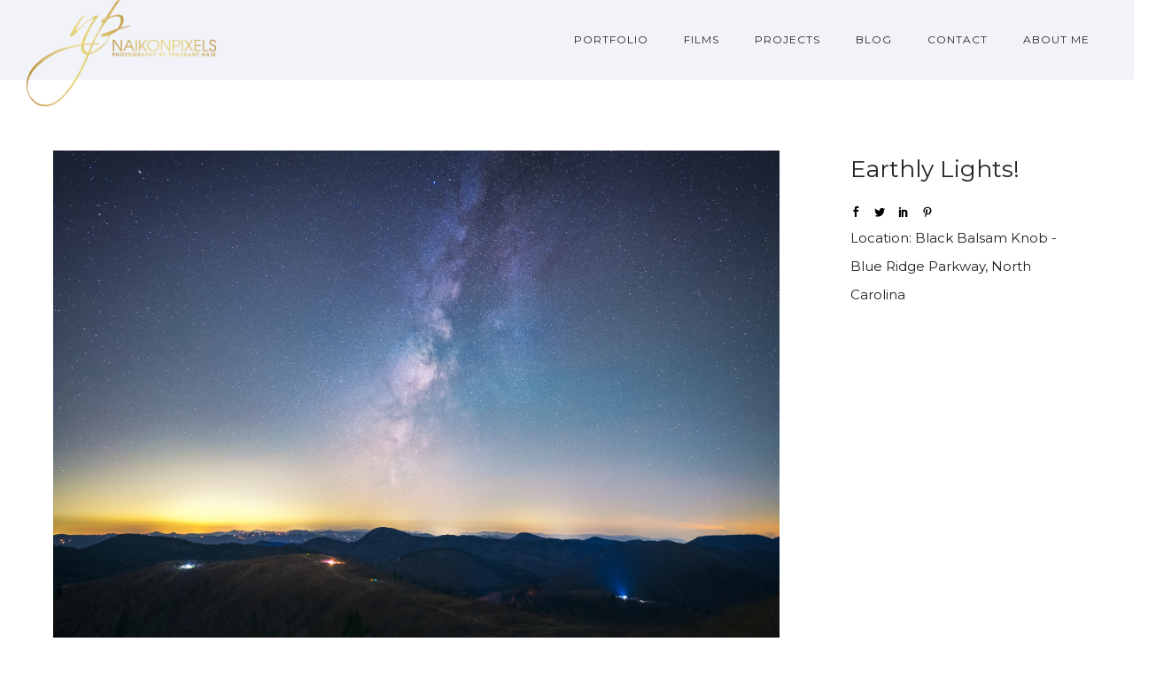

--- FILE ---
content_type: text/html
request_url: https://naikonpixels.com/balsam_knob_milkyway_w/index.html
body_size: 26223
content:
<!doctype html>
<!-- paulirish.com/2008/conditional-stylesheets-vs-css-hacks-answer-neither/ -->
<!--[if lt IE 7]> <html class="no-js lt-ie9 lt-ie8 lt-ie7" lang="en"> <![endif]-->
<!--[if IE 7]>    <html class="no-js lt-ie9 lt-ie8" lang="en"> <![endif]-->
<!--[if IE 8]>    <html class="no-js lt-ie9" lang="en"> <![endif]-->
<!-- Consider adding a manifest.appcache: h5bp.com/d/Offline -->
<!--[if gt IE 8]><!--> 
<html class="no-js" lang="en-US"> <!--<![endif]-->
<head>
	<meta charset="utf-8">
	<meta http-equiv="X-UA-Compatible" content="IE=edge,chrome=1" >
	<meta name="viewport" content="user-scalable=no, width=device-width, initial-scale=1, maximum-scale=1" />
    <meta name="apple-mobile-web-app-capable" content="yes" />
	    <meta name='robots' content='max-image-preview:large' />

	<!-- This site is optimized with the Yoast SEO plugin v15.4 - https://yoast.com/wordpress/plugins/seo/ -->
	<title>Earthly Lights! - naikonpixels</title>
	<meta name="robots" content="index, follow, max-snippet:-1, max-image-preview:large, max-video-preview:-1" />
	<link rel="canonical" href="https://www.naikonpixels.com/wp-content/uploads/2022/11/Balsam_Knob_Milkyway_w.jpg" />
	<meta property="og:locale" content="en_US" />
	<meta property="og:type" content="article" />
	<meta property="og:title" content="Earthly Lights! - naikonpixels" />
	<meta property="og:description" content="Campfires were lit. Tents were up and friends gathered around the blazing fire. Everything looked good but no one noticed that the constellation had disappeared from the night sky. There used to be more but with light pollution quality of the night sky has gradually degraded over the years. Now only the brightest stars are visible. This is a well-known phycological effect called shifting baseline. Something I learned at International Dark-Sky Association Under One Sky Global Conference! The night is often more alive than the day. As Carl Sagan once said, “Even today the most jaded city dweller can be unexpectedly moved upon encountering a clear night sky studded with thousands of twinkling stars.” But imagine the experience if there was no SkyGlow, the night sky will be filled with millions of stars. Everyone’s a happy camper then!" />
	<meta property="og:url" content="https://www.naikonpixels.com/wp-content/uploads/2022/11/Balsam_Knob_Milkyway_w.jpg/index.html" />
	<meta property="og:site_name" content="naikonpixels" />
	<meta property="article:publisher" content="https://www.facebook.com/naikonpixels" />
	<meta property="article:modified_time" content="2022-11-16T04:49:31+00:00" />
	<meta name="twitter:card" content="summary_large_image" />
	<meta name="twitter:image" content="https://www.naikonpixels.com/wp-content/uploads/2022/11/Balsam_Knob_Milkyway_w.jpg" />
	<meta name="twitter:creator" content="@prashant_naik" />
	<meta name="twitter:site" content="@prashant_naik" />
	<meta name="twitter:label1" content="Written by">
	<meta name="twitter:data1" content="Prashant">
	<meta name="twitter:label2" content="Est. reading time">
	<meta name="twitter:data2" content="0 minutes">
	<script type="application/ld+json" class="yoast-schema-graph">{"@context":"https://schema.org","@graph":[{"@type":["Person","Organization"],"@id":"https://www.naikonpixels.com/#/schema/person/cb208a697da79215a6a31941a6d7e792","name":"Prashant Naik","image":{"@type":"ImageObject","@id":"https://www.naikonpixels.com/#personlogo","inLanguage":"en-US","url":"https://www.naikonpixels.com/wp-content/uploads/2020/12/Profile_self.jpg","width":1064,"height":877,"caption":"Prashant Naik"},"logo":{"@id":"https://www.naikonpixels.com/#personlogo"},"description":"A freelance photographer - My artistic instincts lean towards mother nature, the beauty of night and snapshots of travel to varied places. I've been shooting professionally for more than 5 years. Yet, I've been a photographer all my life.","sameAs":["https://www.naikonpixels.com/","https://www.facebook.com/naikonpixels","https://www.instagram.com/naikonpixels/","https://www.linkedin.com/in/prashant40naik/","https://twitter.com/prashant_naik","https://www.youtube.com/channel/UCdGD3IUExEVpHkqVjxgD0ZQ"]},{"@type":"WebSite","@id":"https://www.naikonpixels.com/#website","url":"https://www.naikonpixels.com/","name":"naikonpixels","description":"Landscape photography, aerial, timelapse and astrophotography by Prashant Naik","publisher":{"@id":"https://www.naikonpixels.com/#/schema/person/cb208a697da79215a6a31941a6d7e792"},"potentialAction":[{"@type":"SearchAction","target":"https://www.naikonpixels.com/?s={search_term_string}","query-input":"required name=search_term_string"}],"inLanguage":"en-US"},{"@type":"WebPage","@id":"https://www.naikonpixels.com/wp-content/uploads/2022/11/Balsam_Knob_Milkyway_w.jpg#webpage","url":"https://www.naikonpixels.com/wp-content/uploads/2022/11/Balsam_Knob_Milkyway_w.jpg","name":"Earthly Lights! - naikonpixels","isPartOf":{"@id":"https://www.naikonpixels.com/#website"},"datePublished":"2022-11-11T21:41:41+00:00","dateModified":"2022-11-16T04:49:31+00:00","inLanguage":"en-US","potentialAction":[{"@type":"ReadAction","target":["https://www.naikonpixels.com/wp-content/uploads/2022/11/Balsam_Knob_Milkyway_w.jpg"]}]}]}</script>
	<!-- / Yoast SEO plugin. -->


<link rel='dns-prefetch' href='https://connect.facebook.net/' />
<link rel='dns-prefetch' href='https://naikonpixels.com/' />
<link rel='dns-prefetch' href='https://fonts.googleapis.com/' />
			<!-- Global site tag (gtag.js) - Google Analytics v4 -->
			<script async src="https://www.googletagmanager.com/gtag/js?id=G-V812DSRJHB"></script>
			<script>
				window.dataLayer = window.dataLayer || [];
				function gtag() { dataLayer.push( arguments ); }
				gtag( 'js', new Date() );
									gtag( 'config', 'G-V812DSRJHB' );
							</script>
			<!-- End Google Analytics v4 -->
		<link rel='stylesheet' id='wp-block-library-css' href='../wp-includes/css/dist/block-library/style.min.css?ver=6.1' type='text/css' media='all' />
<link rel='stylesheet' id='classic-theme-styles-css' href='../wp-includes/css/classic-themes.min.css?ver=1' type='text/css' media='all' />
<style id='global-styles-inline-css' type='text/css'>
body{--wp--preset--color--black: #000000;--wp--preset--color--cyan-bluish-gray: #abb8c3;--wp--preset--color--white: #ffffff;--wp--preset--color--pale-pink: #f78da7;--wp--preset--color--vivid-red: #cf2e2e;--wp--preset--color--luminous-vivid-orange: #ff6900;--wp--preset--color--luminous-vivid-amber: #fcb900;--wp--preset--color--light-green-cyan: #7bdcb5;--wp--preset--color--vivid-green-cyan: #00d084;--wp--preset--color--pale-cyan-blue: #8ed1fc;--wp--preset--color--vivid-cyan-blue: #0693e3;--wp--preset--color--vivid-purple: #9b51e0;--wp--preset--gradient--vivid-cyan-blue-to-vivid-purple: linear-gradient(135deg,rgba(6,147,227,1) 0%,rgb(155,81,224) 100%);--wp--preset--gradient--light-green-cyan-to-vivid-green-cyan: linear-gradient(135deg,rgb(122,220,180) 0%,rgb(0,208,130) 100%);--wp--preset--gradient--luminous-vivid-amber-to-luminous-vivid-orange: linear-gradient(135deg,rgba(252,185,0,1) 0%,rgba(255,105,0,1) 100%);--wp--preset--gradient--luminous-vivid-orange-to-vivid-red: linear-gradient(135deg,rgba(255,105,0,1) 0%,rgb(207,46,46) 100%);--wp--preset--gradient--very-light-gray-to-cyan-bluish-gray: linear-gradient(135deg,rgb(238,238,238) 0%,rgb(169,184,195) 100%);--wp--preset--gradient--cool-to-warm-spectrum: linear-gradient(135deg,rgb(74,234,220) 0%,rgb(151,120,209) 20%,rgb(207,42,186) 40%,rgb(238,44,130) 60%,rgb(251,105,98) 80%,rgb(254,248,76) 100%);--wp--preset--gradient--blush-light-purple: linear-gradient(135deg,rgb(255,206,236) 0%,rgb(152,150,240) 100%);--wp--preset--gradient--blush-bordeaux: linear-gradient(135deg,rgb(254,205,165) 0%,rgb(254,45,45) 50%,rgb(107,0,62) 100%);--wp--preset--gradient--luminous-dusk: linear-gradient(135deg,rgb(255,203,112) 0%,rgb(199,81,192) 50%,rgb(65,88,208) 100%);--wp--preset--gradient--pale-ocean: linear-gradient(135deg,rgb(255,245,203) 0%,rgb(182,227,212) 50%,rgb(51,167,181) 100%);--wp--preset--gradient--electric-grass: linear-gradient(135deg,rgb(202,248,128) 0%,rgb(113,206,126) 100%);--wp--preset--gradient--midnight: linear-gradient(135deg,rgb(2,3,129) 0%,rgb(40,116,252) 100%);--wp--preset--duotone--dark-grayscale: url('index.html');--wp--preset--duotone--grayscale: url('index.html');--wp--preset--duotone--purple-yellow: url('index.html');--wp--preset--duotone--blue-red: url('index.html');--wp--preset--duotone--midnight: url('index.html');--wp--preset--duotone--magenta-yellow: url('index.html');--wp--preset--duotone--purple-green: url('index.html');--wp--preset--duotone--blue-orange: url('index.html');--wp--preset--font-size--small: 13px;--wp--preset--font-size--medium: 20px;--wp--preset--font-size--large: 36px;--wp--preset--font-size--x-large: 42px;--wp--preset--spacing--20: 0.44rem;--wp--preset--spacing--30: 0.67rem;--wp--preset--spacing--40: 1rem;--wp--preset--spacing--50: 1.5rem;--wp--preset--spacing--60: 2.25rem;--wp--preset--spacing--70: 3.38rem;--wp--preset--spacing--80: 5.06rem;}:where(.is-layout-flex){gap: 0.5em;}body .is-layout-flow > .alignleft{float: left;margin-inline-start: 0;margin-inline-end: 2em;}body .is-layout-flow > .alignright{float: right;margin-inline-start: 2em;margin-inline-end: 0;}body .is-layout-flow > .aligncenter{margin-left: auto !important;margin-right: auto !important;}body .is-layout-constrained > .alignleft{float: left;margin-inline-start: 0;margin-inline-end: 2em;}body .is-layout-constrained > .alignright{float: right;margin-inline-start: 2em;margin-inline-end: 0;}body .is-layout-constrained > .aligncenter{margin-left: auto !important;margin-right: auto !important;}body .is-layout-constrained > :where(:not(.alignleft):not(.alignright):not(.alignfull)){max-width: var(--wp--style--global--content-size);margin-left: auto !important;margin-right: auto !important;}body .is-layout-constrained > .alignwide{max-width: var(--wp--style--global--wide-size);}body .is-layout-flex{display: flex;}body .is-layout-flex{flex-wrap: wrap;align-items: center;}body .is-layout-flex > *{margin: 0;}:where(.wp-block-columns.is-layout-flex){gap: 2em;}.has-black-color{color: var(--wp--preset--color--black) !important;}.has-cyan-bluish-gray-color{color: var(--wp--preset--color--cyan-bluish-gray) !important;}.has-white-color{color: var(--wp--preset--color--white) !important;}.has-pale-pink-color{color: var(--wp--preset--color--pale-pink) !important;}.has-vivid-red-color{color: var(--wp--preset--color--vivid-red) !important;}.has-luminous-vivid-orange-color{color: var(--wp--preset--color--luminous-vivid-orange) !important;}.has-luminous-vivid-amber-color{color: var(--wp--preset--color--luminous-vivid-amber) !important;}.has-light-green-cyan-color{color: var(--wp--preset--color--light-green-cyan) !important;}.has-vivid-green-cyan-color{color: var(--wp--preset--color--vivid-green-cyan) !important;}.has-pale-cyan-blue-color{color: var(--wp--preset--color--pale-cyan-blue) !important;}.has-vivid-cyan-blue-color{color: var(--wp--preset--color--vivid-cyan-blue) !important;}.has-vivid-purple-color{color: var(--wp--preset--color--vivid-purple) !important;}.has-black-background-color{background-color: var(--wp--preset--color--black) !important;}.has-cyan-bluish-gray-background-color{background-color: var(--wp--preset--color--cyan-bluish-gray) !important;}.has-white-background-color{background-color: var(--wp--preset--color--white) !important;}.has-pale-pink-background-color{background-color: var(--wp--preset--color--pale-pink) !important;}.has-vivid-red-background-color{background-color: var(--wp--preset--color--vivid-red) !important;}.has-luminous-vivid-orange-background-color{background-color: var(--wp--preset--color--luminous-vivid-orange) !important;}.has-luminous-vivid-amber-background-color{background-color: var(--wp--preset--color--luminous-vivid-amber) !important;}.has-light-green-cyan-background-color{background-color: var(--wp--preset--color--light-green-cyan) !important;}.has-vivid-green-cyan-background-color{background-color: var(--wp--preset--color--vivid-green-cyan) !important;}.has-pale-cyan-blue-background-color{background-color: var(--wp--preset--color--pale-cyan-blue) !important;}.has-vivid-cyan-blue-background-color{background-color: var(--wp--preset--color--vivid-cyan-blue) !important;}.has-vivid-purple-background-color{background-color: var(--wp--preset--color--vivid-purple) !important;}.has-black-border-color{border-color: var(--wp--preset--color--black) !important;}.has-cyan-bluish-gray-border-color{border-color: var(--wp--preset--color--cyan-bluish-gray) !important;}.has-white-border-color{border-color: var(--wp--preset--color--white) !important;}.has-pale-pink-border-color{border-color: var(--wp--preset--color--pale-pink) !important;}.has-vivid-red-border-color{border-color: var(--wp--preset--color--vivid-red) !important;}.has-luminous-vivid-orange-border-color{border-color: var(--wp--preset--color--luminous-vivid-orange) !important;}.has-luminous-vivid-amber-border-color{border-color: var(--wp--preset--color--luminous-vivid-amber) !important;}.has-light-green-cyan-border-color{border-color: var(--wp--preset--color--light-green-cyan) !important;}.has-vivid-green-cyan-border-color{border-color: var(--wp--preset--color--vivid-green-cyan) !important;}.has-pale-cyan-blue-border-color{border-color: var(--wp--preset--color--pale-cyan-blue) !important;}.has-vivid-cyan-blue-border-color{border-color: var(--wp--preset--color--vivid-cyan-blue) !important;}.has-vivid-purple-border-color{border-color: var(--wp--preset--color--vivid-purple) !important;}.has-vivid-cyan-blue-to-vivid-purple-gradient-background{background: var(--wp--preset--gradient--vivid-cyan-blue-to-vivid-purple) !important;}.has-light-green-cyan-to-vivid-green-cyan-gradient-background{background: var(--wp--preset--gradient--light-green-cyan-to-vivid-green-cyan) !important;}.has-luminous-vivid-amber-to-luminous-vivid-orange-gradient-background{background: var(--wp--preset--gradient--luminous-vivid-amber-to-luminous-vivid-orange) !important;}.has-luminous-vivid-orange-to-vivid-red-gradient-background{background: var(--wp--preset--gradient--luminous-vivid-orange-to-vivid-red) !important;}.has-very-light-gray-to-cyan-bluish-gray-gradient-background{background: var(--wp--preset--gradient--very-light-gray-to-cyan-bluish-gray) !important;}.has-cool-to-warm-spectrum-gradient-background{background: var(--wp--preset--gradient--cool-to-warm-spectrum) !important;}.has-blush-light-purple-gradient-background{background: var(--wp--preset--gradient--blush-light-purple) !important;}.has-blush-bordeaux-gradient-background{background: var(--wp--preset--gradient--blush-bordeaux) !important;}.has-luminous-dusk-gradient-background{background: var(--wp--preset--gradient--luminous-dusk) !important;}.has-pale-ocean-gradient-background{background: var(--wp--preset--gradient--pale-ocean) !important;}.has-electric-grass-gradient-background{background: var(--wp--preset--gradient--electric-grass) !important;}.has-midnight-gradient-background{background: var(--wp--preset--gradient--midnight) !important;}.has-small-font-size{font-size: var(--wp--preset--font-size--small) !important;}.has-medium-font-size{font-size: var(--wp--preset--font-size--medium) !important;}.has-large-font-size{font-size: var(--wp--preset--font-size--large) !important;}.has-x-large-font-size{font-size: var(--wp--preset--font-size--x-large) !important;}
.wp-block-navigation a:where(:not(.wp-element-button)){color: inherit;}
:where(.wp-block-columns.is-layout-flex){gap: 2em;}
.wp-block-pullquote{font-size: 1.5em;line-height: 1.6;}
</style>
<link rel='stylesheet' id='be-slider-css' href='https://naikonpixels.com/wp-content/plugins/oshine-modules/public/css/be-slider.css?ver=6.1' type='text/css' media='all' />
<link rel='stylesheet' id='oshine-modules-css' href='https://naikonpixels.com/wp-content/plugins/oshine-modules/public/css/oshine-modules.css?ver=3.2' type='text/css' media='all' />
<link rel='stylesheet' id='rs-plugin-settings-css' href='../wp-content/plugins/revslider/public/assets/css/rs6.css?ver=6.3.4' type='text/css' media='all' />
<style id='rs-plugin-settings-inline-css' type='text/css'>
#rs-demo-id {}
</style>
<link rel='stylesheet' id='typehub-css' href='https://naikonpixels.com/wp-content/plugins/tatsu/includes/typehub/public/css/typehub-public.css?ver=2.0.6' type='text/css' media='all' />
<link rel='stylesheet' id='typehub-google-fonts-css' href='https://fonts.googleapis.com/css?family=Montserrat%3A700%2C400%7CRaleway%3A400%2C600%7CCrimson+Text%3A400Italic%7CSource+Sans+Pro%3A400&amp;ver=1.0' type='text/css' media='all' />
<link rel='stylesheet' id='tatsu-main-css' href='https://naikonpixels.com/wp-content/plugins/tatsu/public/css/tatsu.min.css?ver=3.5.0' type='text/css' media='all' />
<link rel='stylesheet' id='oshine_icons-css' href='../wp-content/themes/oshin/fonts/icomoon/style.css?ver=1.0' type='text/css' media='all' />
<link rel='stylesheet' id='font_awesome-css' href='../wp-content/plugins/tatsu/includes/icons/font_awesome/font-awesome.css?ver=6.1' type='text/css' media='all' />
<link rel='stylesheet' id='font_awesome_brands-css' href='../wp-content/plugins/tatsu/includes/icons/font_awesome/brands.css?ver=6.1' type='text/css' media='all' />
<link rel='stylesheet' id='tatsu_icons-css' href='../wp-content/plugins/tatsu/includes/icons/tatsu_icons/tatsu-icons.css?ver=6.1' type='text/css' media='all' />
<style id='woocommerce-inline-inline-css' type='text/css'>
.woocommerce form .form-row .required { visibility: visible; }
</style>
<link rel='stylesheet' id='wppopups-base-css' href='../wp-content/plugins/wp-popups-lite/src/assets/css/wppopups-base.css?ver=2.1.4.5' type='text/css' media='all' />
<link rel='stylesheet' id='be-themes-woocommerce-css-css' href='../wp-content/themes/oshin/woocommerce/woocommerce.css?ver=6.1' type='text/css' media='all' />
<link rel='stylesheet' id='be-themes-bb-press-css-css' href='../wp-content/themes/oshin/bb-press/bb-press.css?ver=6.1' type='text/css' media='all' />
<link rel='stylesheet' id='be-style-main-css-css' href='../wp-content/themes/oshin/css/main.css?ver=1.0' type='text/css' media='all' />
<link rel='stylesheet' id='be-style-top-header-css' href='../wp-content/themes/oshin/css/headers/top-header.css?ver=1.0' type='text/css' media='all' />
<link rel='stylesheet' id='be-style-responsive-header-css' href='../wp-content/themes/oshin/css/headers/responsive-header.css?ver=1.0' type='text/css' media='all' />
<link rel='stylesheet' id='be-style-multilevel-menu-css' href='../wp-content/themes/oshin/css/headers/multilevel-menu.css?ver=1.0' type='text/css' media='all' />
<link rel='stylesheet' id='be-themes-layout-css' href='../wp-content/themes/oshin/css/layout.css?ver=1.0' type='text/css' media='all' />
<link rel='stylesheet' id='magnific-popup-css' href='../wp-content/themes/oshin/css/vendor/magnific-popup.css?ver=6.1' type='text/css' media='all' />
<link rel='stylesheet' id='scrollbar-css' href='../wp-content/themes/oshin/css/vendor/scrollbar.css?ver=6.1' type='text/css' media='all' />
<link rel='stylesheet' id='flickity-css' href='../wp-content/themes/oshin/css/vendor/flickity.css?ver=6.1' type='text/css' media='all' />
<link rel='stylesheet' id='be-custom-fonts-css' href='../wp-content/themes/oshin/fonts/fonts.css?ver=1.0' type='text/css' media='all' />
<link rel='stylesheet' id='be-style-css-css' href='../wp-content/themes/oshin_child/style.css?ver=1.0' type='text/css' media='all' />
<script type='text/javascript' src='../wp-includes/js/jquery/jquery.min.js?ver=3.6.1' id='jquery-core-js'></script>
<script type='text/javascript' src='../wp-includes/js/jquery/jquery-migrate.min.js?ver=3.3.2' id='jquery-migrate-js'></script>
<script type='text/javascript' src='https://connect.facebook.net/en_US/sdk.js#xfbml=1&#038;version=v3.0' id='spu-facebook-js'></script>
<script type='text/javascript' src='../wp-content/plugins/tatsu/includes/typehub/public/js/webfont.min.js?ver=6.1' id='webfontloader-js'></script>
<script type='text/javascript' src='../wp-content/themes/oshin/js/vendor/modernizr.js?ver=6.1' id='modernizr-js'></script>
<script type='text/javascript' src='../wp-content/plugins/wp-image-zoooom/assets/js/jquery.image_zoom.min.js?ver=1.45' id='image_zoooom-js'></script>
<script type='text/javascript' id='image_zoooom-init-js-extra'>
/* <![CDATA[ */
var IZ = {"with_woocommerce":"0","exchange_thumbnails":"1","woo_categories":"0","enable_mobile":"","options":{"lensShape":"round","zoomType":"lens","lensSize":200,"borderSize":1,"borderColour":"#ffffff","cursor":"zoom-in","lensFadeIn":0.5,"lensFadeOut":0.5,"tint":"true","tintColour":"#ffffff","tintOpacity":0.1},"woo_slider":"1"};
/* ]]> */
</script>
<script type='text/javascript' src='../wp-content/plugins/wp-image-zoooom/assets/js/image_zoom-init.js?ver=1.45' id='image_zoooom-init-js'></script>
<meta name="generator" content="WordPress 6.1" />
<meta name="generator" content="WooCommerce 3.5.4" />
<style id = "be-dynamic-css" type="text/css"> 
body {
    background-color: rgb(255,255,255);background-color: rgba(255,255,255,1);}
.layout-box #header-inner-wrap, 
#header-inner-wrap, #header-inner-wrap.style3 #header-bottom-bar,
body.header-transparent #header #header-inner-wrap.no-transparent,
.left-header .sb-slidebar.sb-left,
.left-header .sb-slidebar.sb-left #slidebar-menu a::before 
{
    background-color: rgb(242,243,248);background-color: rgba(242,243,248,1);}
#mobile-menu, 
#mobile-menu ul {
    background-color: rgb(255,255,255);background-color: rgba(255,255,255,1);}

  #mobile-menu li{
    border-bottom-color: #efefef ;
  }


body.header-transparent #header-inner-wrap{
  background: transparent;
}
.be-gdpr-modal-item input:checked + .slider{
  background-color: rgba(47,47,46,1);
}
.be-gdpr-modal-iteminput:focus + .slider {
  box-shadow: 0 0 1px  rgba(47,47,46,1);
}
.be-gdpr-modal-item .slider:before {
  background-color:#ffffff;
}
.be-gdpr-cookie-notice-bar .be-gdpr-cookie-notice-button{
  background: rgba(47,47,46,1);
  color: #ffffff;
}

#header .header-border{
 border-bottom: 0px none ;
}
#header-top-bar{
    background-color: rgb(50,50,50);background-color: rgba(50,50,50,0.85);    border-bottom: 0px none #323232;
    color: #ffffff;
}
#header-top-bar #topbar-menu li a{
    color: #ffffff;
}
#header-bottom-bar{
    background-color: rgb(255,255,255);background-color: rgba(255,255,255,1);    border-top: 0px none #323232;
    border-bottom: 0px none #323232;
}

/*Adjusted the timings for the new effects*/
body.header-transparent #header #header-inner-wrap {
	-webkit-transition: background .25s ease, box-shadow .25s ease, opacity 700ms cubic-bezier(0.645, 0.045, 0.355, 1), transform 700ms cubic-bezier(0.645, 0.045, 0.355, 1);
	-moz-transition: background .25s ease, box-shadow .25s ease, opacity 700ms cubic-bezier(0.645, 0.045, 0.355, 1), transform 700ms cubic-bezier(0.645, 0.045, 0.355, 1);
	-o-transition: background .25s ease, box-shadow .25s ease, opacity 700ms cubic-bezier(0.645, 0.045, 0.355, 1), transform 700ms cubic-bezier(0.645, 0.045, 0.355, 1);
	transition: background .25s ease, box-shadow .25s ease, opacity 700ms cubic-bezier(0.645, 0.045, 0.355, 1), transform 700ms cubic-bezier(0.645, 0.045, 0.355, 1);
}

body.header-transparent.semi #header .semi-transparent{
  background-color: rgb(0,0,0);background-color: rgba(0,0,0,0.4);  !important ;
}
body.header-transparent.semi #content {
    padding-top: 100px;
}

#content,
#blog-content {
    background-color: rgb(255,255,255);background-color: rgba(255,255,255,1);}
#bottom-widgets {
    background-color: rgb(242,243,248);background-color: rgba(242,243,248,1);}
#footer {
  background-color: rgb(255,255,255);background-color: rgba(255,255,255,1);}
#footer .footer-border{
  border-bottom: 0px none ;
}
.page-title-module-custom {
	background-color: rgb(242,243,248);background-color: rgba(242,243,248,1);}
#portfolio-title-nav-wrap{
  background-color : transparent;
}
#navigation .sub-menu,
#navigation .children,
#navigation-left-side .sub-menu,
#navigation-left-side .children,
#navigation-right-side .sub-menu,
#navigation-right-side .children {
  }
.sb-slidebar.sb-right {
  background-color: rgb(26,26,26);background-color: rgba(26,26,26,1);}
.left-header .left-strip-wrapper,
.left-header #left-header-mobile {
  background-color : #f2f3f8 ;
}
.layout-box-top,
.layout-box-bottom,
.layout-box-right,
.layout-box-left,
.layout-border-header-top #header-inner-wrap,
.layout-border-header-top.layout-box #header-inner-wrap, 
body.header-transparent .layout-border-header-top #header #header-inner-wrap.no-transparent {
  background-color: rgb(211,211,211);background-color: rgba(211,211,211,1);}

.left-header.left-sliding.left-overlay-menu .sb-slidebar{
  background-color: rgb(8,8,8);background-color: rgba(8,8,8,0.90);  
}
.top-header.top-overlay-menu .sb-slidebar{
  background-color: rgb(26,26,26);background-color: rgba(26,26,26,1);}
.search-box-wrapper{
  background-color: rgb(255,255,255);background-color: rgba(255,255,255,0.85);}
.search-box-wrapper.style1-header-search-widget input[type="text"]{
  background-color: transparent !important;
  color: #000000;
  border: 1px solid  #000000;
}
.search-box-wrapper.style2-header-search-widget input[type="text"]{
  background-color: transparent !important;
  color: #000000;
  border: none !important;
  box-shadow: none !important;
}
.search-box-wrapper .searchform .search-icon{
  color: #000000;
}
#header-top-bar-right .search-box-wrapper.style1-header-search-widget input[type="text"]{
  border: none; 
}


.post-title ,
.post-date-wrap {
  margin-bottom: 12px;
}

/* ======================
    Dynamic Border Styling
   ====================== */


.layout-box-top,
.layout-box-bottom {
  height: 30px;
}

.layout-box-right,
.layout-box-left {
  width: 30px;
}

#main.layout-border,
#main.layout-border.layout-border-header-top{
  padding: 30px;
}
.left-header #main.layout-border {
    padding-left: 0px;
}
#main.layout-border.layout-border-header-top {
  padding-top: 0px;
}
.be-themes-layout-layout-border #logo-sidebar,
.be-themes-layout-layout-border-header-top #logo-sidebar{
  margin-top: 70px;
}

/*Left Static Menu*/
.left-header.left-static.be-themes-layout-layout-border #main-wrapper{
  margin-left: 310px;
}
.left-header.left-static.be-themes-layout-layout-border .sb-slidebar.sb-left {
  left: 30px;
}

/*Right Slidebar*/

body.be-themes-layout-layout-border-header-top .sb-slidebar.sb-right,
body.be-themes-layout-layout-border .sb-slidebar.sb-right {
  right: -250px; 
}
.be-themes-layout-layout-border-header-top .sb-slidebar.sb-right.opened,
.be-themes-layout-layout-border .sb-slidebar.sb-right.opened {
  right: 30px;
}

/* Top-overlay menu on opening, header moves sideways bug. Fixed on the next line code */
/*body.be-themes-layout-layout-border-header-top.top-header.slider-bar-opened #main #header #header-inner-wrap.no-transparent.top-animate,
body.be-themes-layout-layout-border.top-header.slider-bar-opened #main #header #header-inner-wrap.no-transparent.top-animate {
  right: 310px;
}*/

body.be-themes-layout-layout-border-header-top.top-header:not(.top-overlay-menu).slider-bar-opened #main #header #header-inner-wrap.no-transparent.top-animate,
body.be-themes-layout-layout-border.top-header:not(.top-overlay-menu).slider-bar-opened #main #header #header-inner-wrap.no-transparent.top-animate {
  right: 310px;
}

/* Now not needed mostly, as the hero section image is coming properly */


/*Single Page Version*/
body.be-themes-layout-layout-border-header-top.single-page-version .single-page-nav-wrap,
body.be-themes-layout-layout-border.single-page-version .single-page-nav-wrap {
  right: 50px;
}

/*Split Screen Page Template*/
.top-header .layout-border #content.page-split-screen-left {
  margin-left: calc(50% + 15px);
} 
.top-header.page-template-page-splitscreen-left .layout-border .header-hero-section {
  width: calc(50% - 15px);
} 

.top-header .layout-border #content.page-split-screen-right {
  width: calc(50% - 15px);
} 
.top-header.page-template-page-splitscreen-right .layout-border .header-hero-section {
  left: calc(50% - 15px);
} 
  
 
@media only screen and (max-width: 960px) {
  body.be-themes-layout-layout-border-header-top.single-page-version .single-page-nav-wrap,
  body.be-themes-layout-layout-border.single-page-version .single-page-nav-wrap {
    right: 35px;
  }
  body.be-themes-layout-layout-border-header-top .sb-slidebar.sb-right, 
  body.be-themes-layout-layout-border .sb-slidebar.sb-right {
    right: -280px;
  }
  #main.layout-border,
  #main.layout-border.layout-border-header-top {
    padding: 0px !important;
  }
  .top-header .layout-border #content.page-split-screen-left,
  .top-header .layout-border #content.page-split-screen-right {
      margin-left: 0px;
      width:100%;
  }
  .top-header.page-template-page-splitscreen-right .layout-border .header-hero-section,
  .top-header.page-template-page-splitscreen-left .layout-border .header-hero-section {
      width:100%;
  }
}




.filters.single_border .filter_item{
    border-color: rgba(47,47,46,1);
}
.filters.rounded .current_choice{
    border-radius: 50px;
    background-color: rgba(47,47,46,1);
    color: #ffffff;
}
.filters.single_border .current_choice,
.filters.border .current_choice{
    color: rgba(47,47,46,1);
}

.exclusive-mobile-bg .menu-controls{
  background-color: background-color: rgb(255,255,255);background-color: rgba(255,255,255,0);;
}
    #header .be-mobile-menu-icon span {
        background-color : #323232;
    } 
    #header-controls-right,
    #header-controls-left,
    .overlay-menu-close,
    .be-overlay-menu-close {
      color : #323232;
    }

#header .exclusive-mobile-bg .be-mobile-menu-icon,
#header .exclusive-mobile-bg .be-mobile-menu-icon span,
#header-inner-wrap.background--light.transparent.exclusive-mobile-bg .be-mobile-menu-icon,
#header-inner-wrap.background--light.transparent.exclusive-mobile-bg .be-mobile-menu-icon span,
#header-inner-wrap.background--dark.transparent.exclusive-mobile-bg .be-mobile-menu-icon,
#header-inner-wrap.background--dark.transparent.exclusive-mobile-bg .be-mobile-menu-icon span {
  background-color: #323232}
.be-mobile-menu-icon{
  width: 18px;
  height: 2px;
}
.be-mobile-menu-icon .hamburger-line-1{
  top: -5px;
}
.be-mobile-menu-icon .hamburger-line-3{
  top: 5px;
}

.thumb-title-wrap {
  color: #ffffff;
}


#bottom-widgets .widget ul li a, #bottom-widgets a {
	color: inherit;
}

#bottom-widgets .tagcloud a:hover {
  color: #ffffff;
}


a, a:visited, a:hover,
#bottom-widgets .widget ul li a:hover, 
#bottom-widgets a:hover{
  color: rgba(47,47,46,1);
}

#header-top-menu a:hover,
#navigation .current_page_item a,
#navigation .current_page_item a:hover,
#navigation a:hover,
#navigation-left-side .current_page_item a,
#navigation-left-side .current_page_item a:hover,
#navigation-left-side a:hover,
#navigation-right-side .current_page_item a,
#navigation-right-side .current_page_item a:hover,
#navigation-right-side a:hover,
#menu li.current-menu-ancestor > a,
#navigation-left-side .current-menu-item > a,
#navigation-right-side .current-menu-item > a,
#navigation .current-menu-item > a,
#navigation .sub-menu .current-menu-item > a,
#navigation .sub-menu a:hover,
#navigation .children .current-menu-item > a,
#navigation .children a:hover,
#slidebar-menu .current-menu-item > a,
.special-header-menu a:hover + .mobile-sub-menu-controller i,
.special-header-menu #slidebar-menu a:hover,
.special-header-menu .sub-menu a:hover,
.single-page-version #navigation a:hover,
.single-page-version #navigation-left-side a:hover,
.single-page-version #navigation-right-side a:hover,
.single-page-version #navigation .current-section.current_page_item a,
.single-page-version #navigation-left-side .current-section.current_page_item a,
.single-page-version #navigation-right-side .current-section.current_page_item a,
.single-page-version #slidebar-menu .current-section.current_page_item a,
.single-page-version #navigation .current_page_item a:hover,
.single-page-version #navigation-left-side .current_page_item a:hover,
.single-page-version #navigation-right-side .current_page_item a:hover,
.single-page-version #slidebar-menu .current_page_item a:hover,
.be-sticky-sections #navigation a:hover,
.be-sticky-sections #navigation-left-side a:hover,
.be-sticky-sections #navigation-right-side a:hover,
.be-sticky-sections #navigation .current-section.current_page_item a,
.be-sticky-sections #navigation-left-side .current-section.current_page_item a,
.be-sticky-sections #navigation-right-side .current-section.current_page_item a,
.be-sticky-sections #navigation .current_page_item a:hover,
.be-sticky-sections #navigation-left-side .current_page_item a:hover,
.be-sticky-sections #navigation-right-side .current_page_item a:hover,
#navigation .current-menu-ancestor > a,
#navigation-left-side .current-menu-ancestor > a,
#navigation-right-side .current-menu-ancestor > a,
#slidebar-menu .current-menu-ancestor > a,
.special-header-menu .current-menu-item > a,
.sb-left #slidebar-menu a:hover {
	color: rgba(47,47,46,1);
}

#navigation .current_page_item ul li a,
#navigation-left-side .current_page_item ul li a,
#navigation-right-side .current_page_item ul li a,
.single-page-version #navigation .current_page_item a,
.single-page-version #navigation-left-side .current_page_item a,
.single-page-version #navigation-right-side .current_page_item a,
.single-page-version #slidebar-menu .current_page_item a,
.single-page-version #navigation .sub-menu .current-menu-item > a,
.single-page-version #navigation .children .current-menu-item > a 
.be-sticky-sections #navigation .current_page_item a,
.be-sticky-sections #navigation-left-side .current_page_item a,
.be-sticky-sections #navigation-right-side .current_page_item a,
.be-sticky-sections #navigation .sub-menu .current-menu-item > a,
.be-sticky-sections #navigation .children .current-menu-item > a {
  color: inherit;
}

.be-nav-link-effect-1 a::after,
.be-nav-link-effect-2 a::after,
.be-nav-link-effect-3 a::after{
  background-color: rgb(47,47,46);background-color: rgba(47,47,46,1);}


#portfolio-title-nav-wrap .portfolio-nav a {
 color:   #000000; 
}
#portfolio-title-nav-wrap .portfolio-nav a .home-grid-icon span{
  background-color: #000000; 
}
#portfolio-title-nav-wrap .portfolio-nav a:hover {
 color:   #000000; 
}
#portfolio-title-nav-wrap .portfolio-nav a:hover .home-grid-icon span{
  background-color: #000000; 
}

.page-title-module-custom .header-breadcrumb {
  line-height: 36px;
}
#portfolio-title-nav-bottom-wrap h6, 
#portfolio-title-nav-bottom-wrap ul li a, 
.single_portfolio_info_close,
#portfolio-title-nav-bottom-wrap .slider-counts{
  background-color: rgb(255,255,255);background-color: rgba(255,255,255,0);}

.more-link.style2-button:hover {
  border-color: rgba(47,47,46,1) !important;
  background: rgba(47,47,46,1) !important;
  color: #ffffff !important;
}
.woocommerce a.button, .woocommerce-page a.button, 
.woocommerce button.button, .woocommerce-page button.button, 
.woocommerce input.button, .woocommerce-page input.button, 
.woocommerce #respond input#submit, .woocommerce-page #respond input#submit,
.woocommerce #content input.button, .woocommerce-page #content input.button {
  background: transparent !important;
  color: #000 !important;
  border-color: #000 !important;
  border-style: solid !important;
  border-width: 2px !important;
  background: transparent !important;
  color: #000000 !important;
  border-width: 2px !important;
  border-color: #000000 !important;
  line-height: 41px;
  text-transform: uppercase;
}
.woocommerce a.button:hover, .woocommerce-page a.button:hover, 
.woocommerce button.button:hover, .woocommerce-page button.button:hover, 
.woocommerce input.button:hover, .woocommerce-page input.button:hover, 
.woocommerce #respond input#submit:hover, .woocommerce-page #respond input#submit:hover,
.woocommerce #content input.button:hover, .woocommerce-page #content input.button:hover {
  background: #e0a240 !important;
  color: #fff !important;
  border-color: #e0a240 !important;
  border-width: 2px !important;
  background: #e0a240 !important;
  color: #ffffff !important;
  border-color: #e0a240 !important;

}
.woocommerce a.button.alt, .woocommerce-page a.button.alt, 
.woocommerce .button.alt, .woocommerce-page .button.alt, 
.woocommerce input.button.alt, .woocommerce-page input.button.alt,
.woocommerce input[type="submit"].alt, .woocommerce-page input[type="submit"].alt, 
.woocommerce #respond input#submit.alt, .woocommerce-page #respond input#submit.alt,
.woocommerce #content input.button.alt, .woocommerce-page #content input.button.alt {
  background: #e0a240 !important;
  color: #fff !important;
  border-color: #e0a240 !important;
  border-style: solid !important;
  border-width: 2px !important;
  background: #e0a240 !important;
  color: #ffffff !important;
  border-width: 2px !important;
  border-color: #e0a240 !important;
  line-height: 41px;
  text-transform: uppercase;
}
.woocommerce a.button.alt:hover, .woocommerce-page a.button.alt:hover, 
.woocommerce .button.alt:hover, .woocommerce-page .button.alt:hover, 
.woocommerce input[type="submit"].alt:hover, .woocommerce-page input[type="submit"].alt:hover, 
.woocommerce input.button.alt:hover, .woocommerce-page input.button.alt:hover, 
.woocommerce #respond input#submit.alt:hover, .woocommerce-page #respond input#submit.alt:hover,
.woocommerce #content input.button.alt:hover, .woocommerce-page #content input.button.alt:hover {
  background: transparent !important;
  color: #000 !important;
  border-color: #000 !important;
  border-style: solid !important;
  border-width: 2px !important;
  background: transparent !important;
  color: #000000 !important;
  border-color: #000000 !important;
}

.woocommerce .woocommerce-message a.button, 
.woocommerce-page .woocommerce-message a.button,
.woocommerce .woocommerce-message a.button:hover,
.woocommerce-page .woocommerce-message a.button:hover {
  border: none !important;
  color: #fff !important;
  background: none !important;
}

.woocommerce .woocommerce-ordering select.orderby, 
.woocommerce-page .woocommerce-ordering select.orderby {
      border-color: #eeeeee;
}

.style7-blog .post-title{
  margin-bottom: 9px;
}

.style8-blog .post-comment-wrap a:hover{
    color : rgba(47,47,46,1);
}

  .style8-blog .element:not(.be-image-post) .post-details-wrap{
    background-color: #ffffff ;
  }

.accordion .accordion-head.with-bg.ui-accordion-header-active{
  background-color: rgba(47,47,46,1) !important;
  color: #ffffff !important;
}

#portfolio-title-nav-wrap{
  padding-top: 15px;
  padding-bottom: 15px;
  border-bottom: 1px none #e8e8e8;
}

#portfolio-title-nav-bottom-wrap h6, 
#portfolio-title-nav-bottom-wrap ul, 
.single_portfolio_info_close .font-icon,
.slider-counts{
  color:  #2b2b2b ;
}
#portfolio-title-nav-bottom-wrap .home-grid-icon span{
  background-color: #2b2b2b ;
}
#portfolio-title-nav-bottom-wrap h6:hover,
#portfolio-title-nav-bottom-wrap ul a:hover,
#portfolio-title-nav-bottom-wrap .slider-counts:hover,
.single_portfolio_info_close:hover {
  background-color: rgb(235,73,73);background-color: rgba(235,73,73,0.85);}

#portfolio-title-nav-bottom-wrap h6:hover,
#portfolio-title-nav-bottom-wrap ul a:hover,
#portfolio-title-nav-bottom-wrap .slider-counts:hover,
.single_portfolio_info_close:hover .font-icon{
  color:  #ffffff ;
}
#portfolio-title-nav-bottom-wrap ul a:hover .home-grid-icon span{
  background-color: #ffffff ;
}
/* ======================
    Layout 
   ====================== */


body #header-inner-wrap.top-animate #navigation, 
body #header-inner-wrap.top-animate .header-controls, 
body #header-inner-wrap.stuck #navigation, 
body #header-inner-wrap.stuck .header-controls {
	-webkit-transition: line-height 0.5s ease;
	-moz-transition: line-height 0.5s ease;
	-ms-transition: line-height 0.5s ease;
	-o-transition: line-height 0.5s ease;
	transition: line-height 0.5s ease;
}
	
.header-cart-controls .cart-contents span{
	background: #646464;
}
.header-cart-controls .cart-contents span{
	color: #f5f5f5;
}

.left-sidebar-page,
.right-sidebar-page, 
.no-sidebar-page .be-section-pad:first-child, 
.page-template-page-940-php #content , 
.no-sidebar-page #content-wrap, 
.portfolio-archives.no-sidebar-page #content-wrap {
    padding-top: 80px;
    padding-bottom: 80px;
}  
.no-sidebar-page #content-wrap.page-builder{
    padding-top: 0px;
    padding-bottom: 0px;
}
.left-sidebar-page .be-section:first-child, 
.right-sidebar-page .be-section:first-child, 
.dual-sidebar-page .be-section:first-child {
    padding-top: 0 !important;
}

.style1 .logo,
.style4 .logo,
#left-header-mobile .logo,
.style3 .logo,
.style7 .logo,
.style10 .logo{
  padding-top: 20px;
  padding-bottom: 20px;
}

.style5 .logo,
.style6 .logo{
  margin-top: 20px;
  margin-bottom: 20px;
}
#footer-wrap {
  padding-top: 25px;  
  padding-bottom: 25px;  
}

/* ======================
    Colors 
   ====================== */


.sec-bg,
.gallery_content,
.fixed-sidebar-page .fixed-sidebar,
.style3-blog .blog-post.element .element-inner,
.style4-blog .blog-post,
.blog-post.format-link .element-inner,
.blog-post.format-quote .element-inner,
.woocommerce ul.products li.product, 
.woocommerce-page ul.products li.product,
.chosen-container.chosen-container-single .chosen-drop,
.chosen-container.chosen-container-single .chosen-single,
.chosen-container.chosen-container-active.chosen-with-drop .chosen-single {
  background: transparent;
}
.sec-color,
.post-meta a,
.pagination a, .pagination a:visited, .pagination span, .pages_list a,
input[type="text"], input[type="email"], input[type="password"],
textarea,
.gallery_content,
.fixed-sidebar-page .fixed-sidebar,
.style3-blog .blog-post.element .element-inner,
.style4-blog .blog-post,
.blog-post.format-link .element-inner,
.blog-post.format-quote .element-inner,
.woocommerce ul.products li.product, 
.woocommerce-page ul.products li.product,
.chosen-container.chosen-container-single .chosen-drop,
.chosen-container.chosen-container-single .chosen-single,
.chosen-container.chosen-container-active.chosen-with-drop .chosen-single {
  color: #7a7a7a;
}

.woocommerce .quantity .plus, .woocommerce .quantity .minus, .woocommerce #content .quantity .plus, .woocommerce #content .quantity .minus, .woocommerce-page .quantity .plus, .woocommerce-page .quantity .minus, .woocommerce-page #content .quantity .plus, .woocommerce-page #content .quantity .minus,
.woocommerce .quantity input.qty, .woocommerce #content .quantity input.qty, .woocommerce-page .quantity input.qty, .woocommerce-page #content .quantity input.qty {
  background: transparent; 
  color: #7a7a7a;
  border-color: #eeeeee;
}


.woocommerce div.product .woocommerce-tabs ul.tabs li, .woocommerce #content div.product .woocommerce-tabs ul.tabs li, .woocommerce-page div.product .woocommerce-tabs ul.tabs li, .woocommerce-page #content div.product .woocommerce-tabs ul.tabs li {
  color: #7a7a7a!important;
}

.chosen-container .chosen-drop,
nav.woocommerce-pagination,
.summary.entry-summary .price,
.portfolio-details.style2 .gallery-side-heading-wrap,
#single-author-info,
.single-page-atts,
article.comment {
  border-color: #eeeeee !important;
}

.fixed-sidebar-page #page-content{
  background: #ffffff; 
}


.sec-border,
input[type="text"], input[type="email"], input[type="tel"], input[type="password"],
textarea {
  border: 2px solid #eeeeee;
}
.chosen-container.chosen-container-single .chosen-single,
.chosen-container.chosen-container-active.chosen-with-drop .chosen-single {
  border: 2px solid #eeeeee;
}

.woocommerce table.shop_attributes th, .woocommerce-page table.shop_attributes th,
.woocommerce table.shop_attributes td, .woocommerce-page table.shop_attributes td {
    border: none;
    border-bottom: 1px solid #eeeeee;
    padding-bottom: 5px;
}

.woocommerce .widget_price_filter .price_slider_wrapper .ui-widget-content, .woocommerce-page .widget_price_filter .price_slider_wrapper .ui-widget-content{
    border: 1px solid #eeeeee;
}
.pricing-table .pricing-title,
.chosen-container .chosen-results li {
  border-bottom: 1px solid #eeeeee;
}


.separator {
  border:0;
  height:1px;
  color: #eeeeee;
  background-color: #eeeeee;
}

.alt-color,
li.ui-tabs-active h6 a,
a,
a:visited,
.social_media_icons a:hover,
.post-title a:hover,
.fn a:hover,
a.team_icons:hover,
.recent-post-title a:hover,
.widget_nav_menu ul li.current-menu-item a,
.widget_nav_menu ul li.current-menu-item:before,
.woocommerce ul.cart_list li a:hover,
.woocommerce ul.product_list_widget li a:hover,
.woocommerce-page ul.cart_list li a:hover,
.woocommerce-page ul.product_list_widget li a:hover,
.woocommerce-page .product-categories li a:hover,
.woocommerce ul.products li.product .product-meta-data h3:hover,
.woocommerce table.cart a.remove:hover, .woocommerce #content table.cart a.remove:hover, .woocommerce-page table.cart a.remove:hover, .woocommerce-page #content table.cart a.remove:hover,
td.product-name a:hover,
.woocommerce-page #content .quantity .plus:hover,
.woocommerce-page #content .quantity .minus:hover,
.post-category a:hover,
.menu-card-item-stared {
    color: rgba(47,47,46,1);
}

a.custom-like-button.no-liked{
  color: rgba(255,255,255,0.5);
}

a.custom-like-button.liked{
  color: rgba(255,255,255,1);
}


.content-slide-wrap .flex-control-paging li a.flex-active,
.content-slide-wrap .flex-control-paging li.flex-active a:before {
  background: rgba(47,47,46,1) !important;
  border-color: rgba(47,47,46,1) !important;
}


#navigation .menu > ul > li.mega > ul > li {
  border-color: transparent;
}


.post-title a:hover {
    color: rgba(47,47,46,1) !important;
}

.alt-bg,
input[type="submit"],
.tagcloud a:hover,
.pagination a:hover,
.widget_tag_cloud a:hover,
.pagination .current,
.trigger_load_more .be-button,
.trigger_load_more .be-button:hover {
    background-color: rgba(47,47,46,1);
    transition: 0.2s linear all;
}
.mejs-controls .mejs-time-rail .mejs-time-current ,
.mejs-controls .mejs-horizontal-volume-slider .mejs-horizontal-volume-current,
.woocommerce span.onsale, 
.woocommerce-page span.onsale, 
.woocommerce a.add_to_cart_button.button.product_type_simple.added,
.woocommerce-page .widget_shopping_cart_content .buttons a.button:hover,
.woocommerce nav.woocommerce-pagination ul li span.current, 
.woocommerce nav.woocommerce-pagination ul li a:hover, 
.woocommerce nav.woocommerce-pagination ul li a:focus,
.testimonial-flex-slider .flex-control-paging li a.flex-active,
#back-to-top,
.be-carousel-nav,
.portfolio-carousel .owl-controls .owl-prev:hover,
.portfolio-carousel .owl-controls .owl-next:hover,
.owl-theme .owl-controls .owl-dot.active span,
.owl-theme .owl-controls .owl-dot:hover span,
.more-link.style3-button,
.view-project-link.style3-button{
  background: rgba(47,47,46,1) !important;
}
.single-page-nav-link.current-section-nav-link {
  background: rgba(47,47,46,1) !important;
}


.view-project-link.style2-button,
.single-page-nav-link.current-section-nav-link {
  border-color: rgba(47,47,46,1) !important;
}

.view-project-link.style2-button:hover {
  background: rgba(47,47,46,1) !important;
  color: #ffffff !important;
}
.tagcloud a:hover,
.testimonial-flex-slider .flex-control-paging li a.flex-active,
.testimonial-flex-slider .flex-control-paging li a {
  border-color: rgba(47,47,46,1);
}
a.be-button.view-project-link,
.more-link {
  border-color: rgba(47,47,46,1); 
}

    .portfolio-container .thumb-bg {
      background-color: rgba(47,47,46,0.85);
    }
  
.photostream_overlay,
.be-button,
.more-link.style3-button,
.view-project-link.style3-button,
button,
input[type="button"], 
input[type="submit"], 
input[type="reset"] {
	background-color: rgba(47,47,46,1);
}
input[type="file"]::-webkit-file-upload-button{
	background-color: rgba(47,47,46,1);
}
.alt-bg-text-color,
input[type="submit"],
.tagcloud a:hover,
.pagination a:hover,
.widget_tag_cloud a:hover,
.pagination .current,
.woocommerce nav.woocommerce-pagination ul li span.current, 
.woocommerce nav.woocommerce-pagination ul li a:hover, 
.woocommerce nav.woocommerce-pagination ul li a:focus,
#back-to-top,
.be-carousel-nav,
.single_portfolio_close .font-icon, 
.single_portfolio_back .font-icon,
.more-link.style3-button,
.view-project-link.style3-button,
.trigger_load_more a.be-button,
.trigger_load_more a.be-button:hover,
.portfolio-carousel .owl-controls .owl-prev:hover .font-icon,
.portfolio-carousel .owl-controls .owl-next:hover .font-icon{
    color: #ffffff;
    transition: 0.2s linear all;
}
.woocommerce .button.alt.disabled {
    background: #efefef !important;
    color: #a2a2a2 !important;
    border: none !important;
    cursor: not-allowed;
}
.be-button,
input[type="button"], 
input[type="submit"], 
input[type="reset"], 
button {
	color: #ffffff;
	transition: 0.2s linear all;
}
input[type="file"]::-webkit-file-upload-button {
	color: #ffffff;
	transition: 0.2s linear all;
}
.button-shape-rounded #submit,
.button-shape-rounded .style2-button.view-project-link,
.button-shape-rounded .style3-button.view-project-link,
.button-shape-rounded .style2-button.more-link,
.button-shape-rounded .style3-button.more-link,
.button-shape-rounded .contact_submit {
  border-radius: 3px;
}
.button-shape-circular .style2-button.view-project-link,
.button-shape-circular .style3-button.view-project-link{
  border-radius: 50px;
  padding: 17px 30px !important;
}
.button-shape-circular .style2-button.more-link,
.button-shape-circular .style3-button.more-link{
  border-radius: 50px;
  padding: 7px 30px !important;
}
.button-shape-circular .contact_submit,
.button-shape-circular #submit{
  border-radius: 50px;   
  padding-left: 30px;
  padding-right: 30px;
}

.view-project-link.style4-button:hover::after{
    border-color : rgba(47,47,46,1);
}
.mfp-arrow{
  color: #ffffff;
  transition: 0.2s linear all;
  -moz-transition: 0.2s linear all;
  -o-transition: 0.2s linear all;
  transition: 0.2s linear all;
}

.portfolio-title a {
    color: inherit;
}

.arrow-block .arrow_prev,
.arrow-block .arrow_next,
.arrow-block .flickity-prev-next-button {
    background-color: rgb(0,0,0);background-color: rgba(0,0,0,1);} 

.arrow-border .arrow_prev,
.arrow-border .arrow_next,
.arrow-border .flickity-prev-next-button {
    border: 1px solid #000000;
} 

.gallery-info-box-wrap .arrow_prev .font-icon,
.gallery-info-box-wrap .arrow_next .font-icon{
  color: #ffffff;
}

.flickity-prev-next-button .arrow{
  fill: #ffffff;
}

.arrow-block .arrow_prev:hover,
.arrow-block .arrow_next:hover,
.arrow-block .flickity-prev-next-button:hover {
  background-color: rgb(0,0,0);background-color: rgba(0,0,0,1);}

.arrow-border .arrow_prev:hover,
.arrow-border .arrow_next:hover,
.arrow-border .flickity-prev-next-button:hover {
    border: 1px solid #000000;
} 

.gallery-info-box-wrap .arrow_prev:hover .font-icon,
.gallery-info-box-wrap .arrow_next:hover .font-icon{
  color: #ffffff;
}

.flickity-prev-next-button:hover .arrow{
  fill: #ffffff;
}

#back-to-top.layout-border,
#back-to-top.layout-border-header-top {
  right: 50px;
  bottom: 50px;
}
.layout-border .fixed-sidebar-page #right-sidebar.active-fixed {
    right: 30px;
}
body.header-transparent.admin-bar .layout-border #header #header-inner-wrap.no-transparent.top-animate, 
body.sticky-header.admin-bar .layout-border #header #header-inner-wrap.no-transparent.top-animate {
  top: 62px;
}
body.header-transparent .layout-border #header #header-inner-wrap.no-transparent.top-animate, 
body.sticky-header .layout-border #header #header-inner-wrap.no-transparent.top-animate {
  top: 30px;
}
body.header-transparent.admin-bar .layout-border.layout-border-header-top #header #header-inner-wrap.no-transparent.top-animate, 
body.sticky-header.admin-bar .layout-border.layout-border-header-top #header #header-inner-wrap.no-transparent.top-animate {
  top: 32px;
  z-index: 15;
}
body.header-transparent .layout-border.layout-border-header-top #header #header-inner-wrap.no-transparent.top-animate, 
body.sticky-header .layout-border.layout-border-header-top #header #header-inner-wrap.no-transparent.top-animate {
  top: 0px;
  z-index: 15;
}
body.header-transparent .layout-border #header #header-inner-wrap.no-transparent #header-wrap, 
body.sticky-header .layout-border #header #header-inner-wrap.no-transparent #header-wrap {
  margin: 0px 30px;
  -webkit-box-sizing: border-box;
  -moz-box-sizing: border-box;
  box-sizing: border-box;
  position: relative;
}
.mfp-content.layout-border img {
  padding: 70px 0px 70px 0px;
}
body.admin-bar .mfp-content.layout-border img {
  padding: 102px 0px 70px 0px;
}
.mfp-content.layout-border .mfp-bottom-bar {
  margin-top: -60px;
}
body .mfp-content.layout-border .mfp-close {
  top: 30px;
}
body.admin-bar .mfp-content.layout-border .mfp-close {
  top: 62px;
}
pre {
    background-image: -webkit-repeating-linear-gradient(top, #FFFFFF 0px, #FFFFFF 30px, transparent 24px, transparent 56px);
    background-image: -moz-repeating-linear-gradient(top, #FFFFFF 0px, #FFFFFF 30px, transparent 24px, transparent 56px);
    background-image: -ms-repeating-linear-gradient(top, #FFFFFF 0px, #FFFFFF 30px, transparent 24px, transparent 56px);
    background-image: -o-repeating-linear-gradient(top, #FFFFFF 0px, #FFFFFF 30px, transparent 24px, transparent 56px);
    background-image: repeating-linear-gradient(top, #FFFFFF 0px, #FFFFFF 30px, transparent 24px, transparent 56px);
    display: block;
    line-height: 28px;
    margin-bottom: 50px;
    overflow: auto;
    padding: 0px 10px;
    border:1px solid #eeeeee;
}
.post-title a{
  color: inherit;
}

/*Animated link Typography*/


.be-sidemenu,
.special-header-menu a::before{ 
  background-color: rgb(26,26,26);background-color: rgba(26,26,26,1);}

/*For normal styles add the padding in top and bottom*/
.be-themes-layout-layout-border .be-sidemenu,
.be-themes-layout-layout-border .be-sidemenu,
.be-themes-layout-layout-border-header-top .be-sidemenu,
.be-themes-layout-layout-border-header-top .be-sidemenu{
  padding: 30px 0px;
  box-sizing: border-box;
}

/*For center-align and left-align overlay, add padding to all sides*/
.be-themes-layout-layout-border.overlay-left-align-menu .be-sidemenu,
.be-themes-layout-layout-border.overlay-center-align-menu .be-sidemenu,
.be-themes-layout-layout-border-header-top.overlay-left-align-menu .be-sidemenu,
.be-themes-layout-layout-border-header-top.overlay-center-align-menu .be-sidemenu{
  padding: 30px;
  box-sizing: border-box;
}

.be-themes-layout-layout-border-header-top .be-sidemenu{
  padding-top: 0px;
}

body.perspective-left.perspectiveview,
body.perspective-right.perspectiveview{
  background-color: rgb(26,26,26);background-color: rgba(26,26,26,1);}

body.left-header.perspective-right.perspectiveview{
  background-color: rgb(8,8,8);background-color: rgba(8,8,8,0.90);}
body.perspective-left .be-sidemenu,
body.perspective-right .be-sidemenu{
  background-color : transparent;
}


/*Portfolio navigation*/
  #portfolio-navigation-bottom-wrap{
    height: 100px;
    border-top: 0px none ;
    border-bottom: 0px none ;
  }

a.navigation-previous-post-link,
a.navigation-next-post-link{
  color: #1a1a1a;
}

  a.navigation-previous-post-link:hover,
  a.navigation-next-post-link:hover{
    color: #000000  }

  .arrow-line-one,
  .arrow-line-two,
  .arrow-line-three{
    background-color: #1a1a1a  }

  .navigation-previous-post-link:hover .arrow-line-one,
  .navigation-previous-post-link:hover .arrow-line-two,
  .navigation-previous-post-link:hover .arrow-line-three,
  .navigation-next-post-link:hover .arrow-line-one,
  .navigation-next-post-link:hover .arrow-line-two,
  .navigation-next-post-link:hover .arrow-line-three{
    background-color: #000000  }

  .navigation-grid{
    border-right: 0px none ;
    border-left: 0px none ;
  }

  #portfolio-navigation-bottom-wrap{
    background : transparent;
  }
  .navigation-grid:hover,
  .navigation-previous::after,
  .navigation-next::after{
    background-color : transparent;
  }
        #portfolio-navigation-bottom-wrap .home-grid-icon span{
        background: #1a1a1a;
      }
      #portfolio-navigation-bottom-wrap .portfolio-url:hover span{
    background: #000000;
  }

.loader-style1-double-bounce1, .loader-style1-double-bounce2,
.loader-style2-wrap,
.loader-style3-wrap > div,
.loader-style5-wrap .dot1, .loader-style5-wrap .dot2,
#nprogress .bar {
  background: rgba(47,47,46,1) !important; 
}
.loader-style4-wrap {
      border-top: 7px solid rgba(47, 47, 46 , 0.3);
    border-right: 7px solid rgba(47, 47, 46 , 0.3);
    border-bottom: 7px solid rgba(47, 47, 46 , 0.3);
    border-left-color: rgba(47,47,46,1); 
}

#nprogress .spinner-icon {
  border-top-color: rgba(47,47,46,1) !important; 
  border-left-color: rgba(47,47,46,1) !important; 
}
#nprogress .peg {
  box-shadow: 0 0 10px rgba(47,47,46,1), 0 0 5px rgba(47,47,46,1) !important;
}

.style1 #navigation,
.style3 #navigation,
.style4 #navigation,
.style5 #navigation, 
#header-controls-left,
#header-controls-right,
#header-wrap,
.mobile-nav-controller-wrap,
#left-header-mobile .header-cart-controls,
.style6 #navigation-left-side,
.style6 #navigation-right-side,
.style7 #navigation{
	line-height: 1503px;
}
/*Transparent default*/
body.header-transparent #header-wrap #navigation,
body.header-transparent #header-wrap #navigation-left-side,
body.header-transparent #header-wrap #navigation-right-side,
body.header-transparent #header-inner-wrap .header-controls,
body.header-transparent #header-inner-wrap #header-controls-left,
body.header-transparent #header-inner-wrap #header-controls-right, 
body.header-transparent #header-inner-wrap #header-wrap,
body.header-transparent #header-inner-wrap .mobile-nav-controller-wrap {
	line-height: 1503px;
}
body #header-inner-wrap.top-animate #navigation,
body #header-inner-wrap.top-animate #navigation-left-side,
body #header-inner-wrap.top-animate #navigation-right-side,
body #header-inner-wrap.top-animate .header-controls,
body #header-inner-wrap.top-animate #header-wrap,
body #header-inner-wrap.top-animate #header-controls-right,
body #header-inner-wrap.top-animate #header-controls-left {
	line-height: 1503px;
}
.header-transparent #content.page-split-screen-left,
.header-transparent #content.page-split-screen-right{
  
}
  #navigation-left-side {
    padding-right: 1064px;
  }
  #navigation-right-side {
    padding-left: 1064px;
  }

  @media only screen and (max-width : 320px){
    .logo{
     width: 2048px;
      max-width: 40%; 
      margin-left: 10px !important;
    }
    #header-controls-right,
    .mobile-nav-controller-wrap{
      line-height: 132.8662109375px !important; 
      right: 10px !important;
    }
  }  @media only screen and (min-width: 321px) and (max-width: 480px){
    .logo{
      max-width: 50%; 
      margin-left: 20px !important;
    }
    #header-controls-right,
    .mobile-nav-controller-wrap{
      line-height: 211.4453125px !important; 
      right: 20px !important;
    }
  }  @media only screen and (min-width: 481px) and (max-width: 767px){
    .logo{
      max-width: 50%; 
      margin-left: 15px !important;
    }
    #header-controls-right,
    .mobile-nav-controller-wrap{
      line-height: 304.3115234375px !important; 
      right: 20px !important;
    }
  }
#bbpress-forums li.bbp-body ul.forum, 
#bbpress-forums li.bbp-body ul.topic {
  border-top: 1px solid #eeeeee;
}
#bbpress-forums ul.bbp-lead-topic, #bbpress-forums ul.bbp-topics, #bbpress-forums ul.bbp-forums, #bbpress-forums ul.bbp-replies, #bbpress-forums ul.bbp-search-results {
  border: 1px solid #eeeeee;
}
#bbpress-forums li.bbp-header, 
#bbpress-forums li.bbp-footer,
.menu-card-item.highlight-menu-item {
  background: transparent;
}

#bbpress-forums .topic .bbp-topic-meta a:hover,
.bbp-forum-freshness a:hover,
.bbp-topic-freshness a:hover,
.bbp-header .bbp-reply-content a:hover,
.bbp-topic-tags a:hover,
.bbp-breadcrumb a:hover,
.bbp-forums-list a:hover {
  color: rgba(47,47,46,1);
}
div.bbp-reply-header,
.bar-style-related-posts-list,
.menu-card-item {
  border-color: #eeeeee;
}


#evcal_list .eventon_list_event .evcal_desc span.evcal_event_title, .eventon_events_list .evcal_event_subtitle {
  padding-bottom: 10px !important;
}
.eventon_events_list .eventon_list_event .evcal_desc, .evo_pop_body .evcal_desc, #page-content p.evcal_desc {
  padding-left: 100px !important;
}
.evcal_evdata_row {
  background: transparent !important;
}
.eventon_events_list .eventon_list_event .event_description {
  background: transparent !important;
  border-color: #eeeeee !important;
}
.bordr,
#evcal_list .bordb {
  border-color: #eeeeee !important; 
}
.evcal_evdata_row .evcal_evdata_cell h3 {
  margin-bottom: 10px !important;
}

/**** Be single portfolio - overflow images ****/
/*  Optiopn Panel Css */
 </style>	<noscript><style>.woocommerce-product-gallery{ opacity: 1 !important; }</style></noscript>
	<meta name="generator" content="Powered by Slider Revolution 6.3.4 - responsive, Mobile-Friendly Slider Plugin for WordPress with comfortable drag and drop interface." />
<style rel="stylesheet" id="typehub-output">h1,.h1{font-family:"Montserrat",-apple-system,BlinkMacSystemFont,'Segoe UI',Roboto,Oxygen-Sans,Ubuntu,Cantarell,'Helvetica Neue',sans-serif;font-weight:700;font-style:normal;text-transform:none;font-size:55px;line-height:70px;letter-spacing:0;color:#222}h2,.h2{font-family:"Montserrat",-apple-system,BlinkMacSystemFont,'Segoe UI',Roboto,Oxygen-Sans,Ubuntu,Cantarell,'Helvetica Neue',sans-serif;font-weight:700;font-style:normal;text-transform:none;font-size:42px;line-height:63px;letter-spacing:0;color:#222}h3,.h3{font-family:"Montserrat",-apple-system,BlinkMacSystemFont,'Segoe UI',Roboto,Oxygen-Sans,Ubuntu,Cantarell,'Helvetica Neue',sans-serif;font-weight:700;font-style:normal;text-transform:none;font-size:35px;line-height:52px;letter-spacing:1px;color:#222}h4,.woocommerce-order-received .woocommerce h2,.woocommerce-order-received .woocommerce h3,.woocommerce-view-order .woocommerce h2,.woocommerce-view-order .woocommerce h3,.h4{font-family:"Montserrat",-apple-system,BlinkMacSystemFont,'Segoe UI',Roboto,Oxygen-Sans,Ubuntu,Cantarell,'Helvetica Neue',sans-serif;font-weight:400;font-style:normal;text-transform:none;font-size:26px;line-height:42px;letter-spacing:0;color:#222}h5,#reply-title,.h5{font-family:"Montserrat",-apple-system,BlinkMacSystemFont,'Segoe UI',Roboto,Oxygen-Sans,Ubuntu,Cantarell,'Helvetica Neue',sans-serif;font-weight:400;font-style:normal;text-transform:none;font-size:20px;line-height:36px;letter-spacing:0;color:#222}h6,.testimonial-author-role.h6-font,.menu-card-title,.menu-card-item-price,.slider-counts,.woocommerce-MyAccount-navigation ul li,a.bbp-forum-title,#bbpress-forums fieldset.bbp-form label,.bbp-topic-title a.bbp-topic-permalink,#bbpress-forums ul.forum-titles li,#bbpress-forums ul.bbp-replies li.bbp-header,.h6{font-family:"Montserrat",-apple-system,BlinkMacSystemFont,'Segoe UI',Roboto,Oxygen-Sans,Ubuntu,Cantarell,'Helvetica Neue',sans-serif;font-weight:400;font-style:normal;text-transform:none;font-size:15px;line-height:32px;letter-spacing:0;color:#222}body,.special-heading-wrap .caption-wrap .body-font,.woocommerce .woocommerce-ordering select.orderby,.woocommerce-page .woocommerce-ordering select.orderby,.body{font-family:"Raleway",-apple-system,BlinkMacSystemFont,'Segoe UI',Roboto,Oxygen-Sans,Ubuntu,Cantarell,'Helvetica Neue',sans-serif;font-weight:400;font-style:normal;text-transform:none;font-size:13px;line-height:26px;letter-spacing:0;color:#5f6263}.page-title-module-custom .page-title-custom,h6.portfolio-title-nav{font-family:"Montserrat",-apple-system,BlinkMacSystemFont,'Segoe UI',Roboto,Oxygen-Sans,Ubuntu,Cantarell,'Helvetica Neue',sans-serif;font-weight:400;font-style:normal;text-transform:uppercase;font-size:18px;line-height:36px;letter-spacing:3px;color:#000}.sub-title,.special-subtitle,.sub_title{font-family:"Crimson Text",-apple-system,BlinkMacSystemFont,'Segoe UI',Roboto,Oxygen-Sans,Ubuntu,Cantarell,'Helvetica Neue',sans-serif;font-weight:400;font-style:Italic;text-transform:none;font-size:15px;letter-spacing:0}#footer{font-family:"Raleway",-apple-system,BlinkMacSystemFont,'Segoe UI',Roboto,Oxygen-Sans,Ubuntu,Cantarell,'Helvetica Neue',sans-serif;font-weight:400;font-style:normal;text-transform:none;font-size:13px;line-height:14px;letter-spacing:0;color:#888}.special-header-menu .menu-container,#navigation .mega .sub-menu .highlight .sf-with-ul,#navigation,.style2 #navigation,.style13 #navigation,#navigation-left-side,#navigation-right-side,.sb-left #slidebar-menu,.header-widgets,.header-code-widgets,body #header-inner-wrap.top-animate.style2 #navigation,.top-overlay-menu .sb-right #slidebar-menu{font-family:"Montserrat",-apple-system,BlinkMacSystemFont,'Segoe UI',Roboto,Oxygen-Sans,Ubuntu,Cantarell,'Helvetica Neue',sans-serif;font-weight:400;font-style:normal;text-transform:uppercase;font-size:12px;line-height:51px;letter-spacing:1px;color:#232323}.special-header-menu .menu-container .sub-menu,.special-header-menu .sub-menu,#navigation .sub-menu,#navigation .children,#navigation-left-side .sub-menu,#navigation-left-side .children,#navigation-right-side .sub-menu,#navigation-right-side .children,.sb-left #slidebar-menu .sub-menu,.top-overlay-menu .sb-right #slidebar-menu .sub-menu{font-family:"Raleway",-apple-system,BlinkMacSystemFont,'Segoe UI',Roboto,Oxygen-Sans,Ubuntu,Cantarell,'Helvetica Neue',sans-serif;font-weight:400;font-style:normal;text-transform:none;font-size:13px;line-height:28px;letter-spacing:0;color:#bbb}ul#mobile-menu a,ul#mobile-menu li.mega ul.sub-menu li.highlight>:first-child{font-family:"Montserrat",-apple-system,BlinkMacSystemFont,'Segoe UI',Roboto,Oxygen-Sans,Ubuntu,Cantarell,'Helvetica Neue',sans-serif;font-weight:400;font-style:normal;text-transform:uppercase;font-size:12px;line-height:40px;letter-spacing:1px;color:#232323}ul#mobile-menu ul.sub-menu a{font-family:"Raleway",-apple-system,BlinkMacSystemFont,'Segoe UI',Roboto,Oxygen-Sans,Ubuntu,Cantarell,'Helvetica Neue',sans-serif;font-weight:400;font-style:normal;text-transform:none;font-size:13px;line-height:27px;letter-spacing:0;color:#bbb}.top-right-sliding-menu .sb-right ul#slidebar-menu li,.sb-right #slidebar-menu .mega .sub-menu .highlight .sf-with-ul{font-family:"Raleway",-apple-system,BlinkMacSystemFont,'Segoe UI',Roboto,Oxygen-Sans,Ubuntu,Cantarell,'Helvetica Neue',sans-serif;font-weight:400;font-style:normal;text-transform:uppercase;font-size:12px;line-height:50px;letter-spacing:1px;color:#fff}.top-right-sliding-menu .sb-right #slidebar-menu ul.sub-menu li{font-family:"Raleway",-apple-system,BlinkMacSystemFont,'Segoe UI',Roboto,Oxygen-Sans,Ubuntu,Cantarell,'Helvetica Neue',sans-serif;font-weight:400;font-style:normal;text-transform:none;font-size:13px;line-height:25px;letter-spacing:0;color:#fff}.ui-tabs-anchor,.accordion .accordion-head,.skill-wrap .skill_name,.chart-wrap span,.animate-number-wrap h6 span,.woocommerce-tabs .tabs li a,.be-countdown{font-family:"Raleway",-apple-system,BlinkMacSystemFont,'Segoe UI',Roboto,Oxygen-Sans,Ubuntu,Cantarell,'Helvetica Neue',sans-serif;font-weight:600;font-style:normal;letter-spacing:0}.ui-tabs-anchor{text-transform:uppercase;font-size:13px;line-height:17px}.accordion .accordion-head{text-transform:uppercase;font-size:13px;line-height:17px}.skill-wrap .skill_name{text-transform:uppercase;font-size:12px;line-height:17px}.countdown-amount{text-transform:uppercase;font-size:55px;line-height:95px}.countdown-section{text-transform:uppercase;font-size:15px;line-height:30px}.testimonial_slide .testimonial-content{font-family:"Crimson Text",-apple-system,BlinkMacSystemFont,'Segoe UI',Roboto,Oxygen-Sans,Ubuntu,Cantarell,'Helvetica Neue',sans-serif;font-weight:400;font-style:Italic;text-transform:none;letter-spacing:0}.tweet-slides .tweet-content{font-family:"Raleway",-apple-system,BlinkMacSystemFont,'Segoe UI',Roboto,Oxygen-Sans,Ubuntu,Cantarell,'Helvetica Neue',sans-serif;text-transform:none;letter-spacing:0;font-weight:400;font-style:normal}.tatsu-button,.be-button,.woocommerce a.button,.woocommerce-page a.button,.woocommerce button.button,.woocommerce-page button.button,.woocommerce input.button,.woocommerce-page input.button,.woocommerce #respond input#submit,.woocommerce-page #respond input#submit,.woocommerce #content input.button,.woocommerce-page #content input.button,input[type="submit"],.more-link.style1-button,.more-link.style2-button,.more-link.style3-button,input[type="button"],input[type="submit"],input[type="reset"],button,input[type="file"]::-webkit-file-upload-button{font-family:"Montserrat",-apple-system,BlinkMacSystemFont,'Segoe UI',Roboto,Oxygen-Sans,Ubuntu,Cantarell,'Helvetica Neue',sans-serif;font-weight:400;font-style:normal}.oshine-animated-link,.view-project-link.style4-button{font-family:"Montserrat",-apple-system,BlinkMacSystemFont,'Segoe UI',Roboto,Oxygen-Sans,Ubuntu,Cantarell,'Helvetica Neue',sans-serif;text-transform:none;letter-spacing:0;font-weight:400;font-style:normal}.thumb-title-wrap .thumb-title,.full-screen-portfolio-overlay-title{font-family:"Montserrat",-apple-system,BlinkMacSystemFont,'Segoe UI',Roboto,Oxygen-Sans,Ubuntu,Cantarell,'Helvetica Neue',sans-serif;font-weight:400;font-style:normal;text-transform:uppercase;font-size:14px;line-height:30px;letter-spacing:0}.thumb-title-wrap .portfolio-item-cats{text-transform:none;font-size:12px;line-height:17px;letter-spacing:0}h6.gallery-side-heading{font-family:"Montserrat",-apple-system,BlinkMacSystemFont,'Segoe UI',Roboto,Oxygen-Sans,Ubuntu,Cantarell,'Helvetica Neue',sans-serif;font-weight:400;font-style:normal;text-transform:none;font-size:15px;line-height:32px;letter-spacing:0;color:#222}.portfolio-details .gallery-side-heading-wrap p{font-family:"Raleway",-apple-system,BlinkMacSystemFont,'Segoe UI',Roboto,Oxygen-Sans,Ubuntu,Cantarell,'Helvetica Neue',sans-serif;font-weight:400;font-style:normal;text-transform:none;font-size:13px;line-height:26px;letter-spacing:0}.ps-fade-nav-item .ps-fade-nav-item-inner{font-size:60px;line-height:1.3em;font-family:"Raleway",-apple-system,BlinkMacSystemFont,'Segoe UI',Roboto,Oxygen-Sans,Ubuntu,Cantarell,'Helvetica Neue',sans-serif;font-weight:600;font-style:normal;text-transform:none;letter-spacing:0;color:#000}.ps-fade-horizontal-nav-item-inner{font-size:80px;line-height:1.3em;font-family:"Raleway",-apple-system,BlinkMacSystemFont,'Segoe UI',Roboto,Oxygen-Sans,Ubuntu,Cantarell,'Helvetica Neue',sans-serif;font-weight:600;font-style:normal;text-transform:none;letter-spacing:0}a.navigation-previous-post-link,a.navigation-next-post-link{font-family:"Montserrat",-apple-system,BlinkMacSystemFont,'Segoe UI',Roboto,Oxygen-Sans,Ubuntu,Cantarell,'Helvetica Neue',sans-serif;font-weight:700;font-style:normal;text-transform:none;font-size:13px;line-height:20px;letter-spacing:0}#portfolio-title-nav-bottom-wrap h6,#portfolio-title-nav-bottom-wrap .slider-counts{font-family:"Montserrat",-apple-system,BlinkMacSystemFont,'Segoe UI',Roboto,Oxygen-Sans,Ubuntu,Cantarell,'Helvetica Neue',sans-serif;font-weight:400;font-style:normal;text-transform:none;font-size:15px;letter-spacing:0;line-height:40px}.attachment-details-custom-slider{font-family:"Crimson Text",-apple-system,BlinkMacSystemFont,'Segoe UI',Roboto,Oxygen-Sans,Ubuntu,Cantarell,'Helvetica Neue',sans-serif;font-weight:400;font-style:Italic;text-transform:none;font-size:15px;line-height:;letter-spacing:0;color:}.filters .filter_item{font-family:"Montserrat",-apple-system,BlinkMacSystemFont,'Segoe UI',Roboto,Oxygen-Sans,Ubuntu,Cantarell,'Helvetica Neue',sans-serif;font-weight:400;font-style:normal;text-transform:uppercase;font-size:12px;line-height:32px;letter-spacing:1px;color:#222}.woocommerce ul.products li.product .product-meta-data h3,.woocommerce-page ul.products li.product .product-meta-data h3,.woocommerce ul.products li.product h3,.woocommerce-page ul.products li.product h3,.woocommerce ul.products li.product .product-meta-data .woocommerce-loop-product__title,.woocommerce-page ul.products li.product .product-meta-data .woocommerce-loop-product__title,.woocommerce ul.products li.product .woocommerce-loop-product__title,.woocommerce-page ul.products li.product .woocommerce-loop-product__title,.woocommerce ul.products li.product-category .woocommerce-loop-category__title,.woocommerce-page ul.products li.product-category .woocommerce-loop-category__title{font-family:"Montserrat",-apple-system,BlinkMacSystemFont,'Segoe UI',Roboto,Oxygen-Sans,Ubuntu,Cantarell,'Helvetica Neue',sans-serif;font-weight:400;font-style:normal;text-transform:uppercase;font-size:13px;line-height:27px;letter-spacing:1px;color:#222}.woocommerce-page.single.single-product #content div.product h1.product_title.entry-title{font-family:"Montserrat",-apple-system,BlinkMacSystemFont,'Segoe UI',Roboto,Oxygen-Sans,Ubuntu,Cantarell,'Helvetica Neue',sans-serif;font-weight:400;font-style:normal;text-transform:none;font-size:25px;line-height:27px;letter-spacing:0;color:#222}.post-title,.post-date-wrap{font-family:"Montserrat",-apple-system,BlinkMacSystemFont,'Segoe UI',Roboto,Oxygen-Sans,Ubuntu,Cantarell,'Helvetica Neue',sans-serif;font-weight:400;font-style:normal;text-transform:none;font-size:20px;line-height:40px;letter-spacing:0;color:rgba(74,74,74,1)}.style3-blog .post-title,.style8-blog .post-title{font-family:"Source Sans Pro",-apple-system,BlinkMacSystemFont,'Segoe UI',Roboto,Oxygen-Sans,Ubuntu,Cantarell,'Helvetica Neue',sans-serif;font-weight:400;font-style:normal;text-transform:none;font-size:16px;line-height:28px;letter-spacing:0;color:#363c3b}.post-meta.post-top-meta-typo,.style8-blog .post-meta.post-category a,.hero-section-blog-categories-wrap a{font-family:"Raleway",-apple-system,BlinkMacSystemFont,'Segoe UI',Roboto,Oxygen-Sans,Ubuntu,Cantarell,'Helvetica Neue',sans-serif;text-transform:uppercase;font-size:12px;line-height:24px;letter-spacing:0;color:#757575;font-weight:400;font-style:normal}.post-nav li,.style8-blog .post-meta.post-date,.style8-blog .post-bottom-meta-wrap,.hero-section-blog-bottom-meta-wrap{font-family:"Raleway",-apple-system,BlinkMacSystemFont,'Segoe UI',Roboto,Oxygen-Sans,Ubuntu,Cantarell,'Helvetica Neue',sans-serif;text-transform:uppercase;font-size:12px;line-height:24px;letter-spacing:0;color:#757575;font-weight:400;font-style:normal}.single-post .post-title,.single-post .style3-blog .post-title,.single-post .style8-blog .post-title{font-family:"Montserrat",-apple-system,BlinkMacSystemFont,'Segoe UI',Roboto,Oxygen-Sans,Ubuntu,Cantarell,'Helvetica Neue',sans-serif;font-weight:400;font-style:normal;text-transform:none;font-size:20px;line-height:40px;letter-spacing:0;color:rgba(255,255,255,1)}.sidebar-widgets h6{font-family:"Montserrat",-apple-system,BlinkMacSystemFont,'Segoe UI',Roboto,Oxygen-Sans,Ubuntu,Cantarell,'Helvetica Neue',sans-serif;font-weight:400;font-style:normal;text-transform:uppercase;font-size:12px;line-height:22px;letter-spacing:1px;color:#333}.sidebar-widgets{font-family:"Raleway",-apple-system,BlinkMacSystemFont,'Segoe UI',Roboto,Oxygen-Sans,Ubuntu,Cantarell,'Helvetica Neue',sans-serif;font-weight:400;font-style:normal;text-transform:none;font-size:13px;line-height:24px;letter-spacing:0;color:#606060}.sb-slidebar .widget h6{font-family:"Montserrat",-apple-system,BlinkMacSystemFont,'Segoe UI',Roboto,Oxygen-Sans,Ubuntu,Cantarell,'Helvetica Neue',sans-serif;font-weight:400;font-style:normal;text-transform:none;font-size:12px;line-height:22px;letter-spacing:1px;color:#fff}.sb-slidebar .widget{font-family:"Raleway",-apple-system,BlinkMacSystemFont,'Segoe UI',Roboto,Oxygen-Sans,Ubuntu,Cantarell,'Helvetica Neue',sans-serif;font-weight:400;font-style:normal;text-transform:none;font-size:13px;line-height:25px;letter-spacing:0;color:#a2a2a2}#bottom-widgets h6{font-family:"Montserrat",-apple-system,BlinkMacSystemFont,'Segoe UI',Roboto,Oxygen-Sans,Ubuntu,Cantarell,'Helvetica Neue',sans-serif;font-weight:400;font-style:normal;text-transform:uppercase;font-size:12px;line-height:22px;letter-spacing:1px;color:#474747}#bottom-widgets{font-family:"Raleway",-apple-system,BlinkMacSystemFont,'Segoe UI',Roboto,Oxygen-Sans,Ubuntu,Cantarell,'Helvetica Neue',sans-serif;font-weight:400;font-style:normal;text-transform:none;font-size:13px;line-height:24px;letter-spacing:0;color:#757575}.contact_form_module input[type="text"],.contact_form_module textarea{font-family:"Montserrat",-apple-system,BlinkMacSystemFont,'Segoe UI',Roboto,Oxygen-Sans,Ubuntu,Cantarell,'Helvetica Neue',sans-serif;font-weight:400;font-style:normal;text-transform:none;font-size:13px;line-height:26px;letter-spacing:0;color:#222}@media only screen and (max-width:1377px){}@media only screen and (min-width:768px) and (max-width:1024px){}@media only screen and (max-width:767px){}</style><style id = "oshine-typehub-css" type="text/css"> #header-controls-right,#header-controls-left{color:#232323}#be-left-strip .be-mobile-menu-icon span{background-color:#323232}ul#mobile-menu .mobile-sub-menu-controller{line-height :40px }ul#mobile-menu ul.sub-menu .mobile-sub-menu-controller{line-height :27px }.breadcrumbs{color:#000}.search-box-wrapper.style2-header-search-widget input[type="text"]{font-style:Italic;font-weight:400;font-family:Crimson Text}.portfolio-share a.custom-share-button,.portfolio-share a.custom-share-button:active,.portfolio-share a.custom-share-button:hover,.portfolio-share a.custom-share-button:visited{color:#222}.more-link.style2-button{color:rgba(74,74,74,1) !important;border-color:rgba(74,74,74,1) !important}.style8-blog .post-bottom-meta-wrap .be-share-stack a.custom-share-button,.style8-blog .post-bottom-meta-wrap .be-share-stack a.custom-share-button:active,.style8-blog .post-bottom-meta-wrap .be-share-stack a.custom-share-button:hover,.style8-blog .post-bottom-meta-wrap .be-share-stack a.custom-share-button:visited{color:#757575}.hero-section-blog-categories-wrap a,.hero-section-blog-categories-wrap a:visited,.hero-section-blog-categories-wrap a:hover,.hero-section-blog-bottom-meta-wrap .hero-section-blog-bottom-meta-wrap a,.hero-section-blog-bottom-meta-wrap a:visited,.hero-section-blog-bottom-meta-wrap a:hover,.hero-section-blog-bottom-meta-wrap{color :rgba(255,255,255,1)}#navigation .mega .sub-menu .highlight .sf-with-ul{color:#bbb !important;line-height:1.5}.view-project-link.style4-button{color :#222}.related.products h2,.upsells.products h2,.cart-collaterals .cross-sells h2,.cart_totals h2,.shipping_calculator h2,.woocommerce-billing-fields h3,.woocommerce-shipping-fields h3,.shipping_calculator h2,#order_review_heading,.woocommerce .page-title{font-family:Montserrat;font-weight:400}.woocommerce form .form-row label,.woocommerce-page form .form-row label{color:#222}.woocommerce-tabs .tabs li a{color:#222 !important}#bbpress-forums ul.forum-titles li,#bbpress-forums ul.bbp-replies li.bbp-header{line-height:inherit;letter-spacing:inherit;text-transform:uppercase;font-size:inherit}#bbpress-forums .topic .bbp-topic-meta a,.bbp-forum-freshness a,.bbp-topic-freshness a,.bbp-header .bbp-reply-content a,.bbp-topic-tags a,.bbp-breadcrumb a,.bbp-forums-list a{color:#222}.ajde_evcal_calendar .calendar_header p,.eventon_events_list .eventon_list_event .evcal_cblock{font-family:Montserrat !important}.eventon_events_list .eventon_list_event .evcal_desc span.evcal_desc2,.evo_pop_body .evcal_desc span.evcal_desc2{font-family:Montserrat !important;font-size:14px !important;text-transform:none}.eventon_events_list .eventon_list_event .evcal_desc span.evcal_event_subtitle,.evo_pop_body .evcal_desc span.evcal_event_subtitle,.evcal_evdata_row .evcal_evdata_cell p,#evcal_list .eventon_list_event p.no_events{text-transform:none !important;font-family:Raleway !important;font-size:inherit !important} </style><style rel="stylesheet" id="colorhub-output">.swatch-red, .swatch-red a{color:#f44336;}.swatch-pink, .swatch-pink a{color:#E91E63;}.swatch-purple, .swatch-purple a{color:#9C27B0;}.swatch-deep-purple, .swatch-deep-purple a{color:#673AB7;}.swatch-indigo, .swatch-indigo a{color:#3F51B5;}.swatch-blue, .swatch-blue a{color:#2196F3;}.swatch-light-blue, .swatch-light-blue a{color:#03A9F4;}.swatch-cyan, .swatch-cyan a{color:#00BCD4;}.swatch-teal, .swatch-teal a{color:#009688;}.swatch-green, .swatch-green a{color:#4CAF50;}.swatch-light-green, .swatch-light-green a{color:#8BC34A;}.swatch-lime, .swatch-lime a{color:#CDDC39;}.swatch-yellow, .swatch-yellow a{color:#FFEB3B;}.swatch-amber, .swatch-amber a{color:#FFC107;}.swatch-orange, .swatch-orange a{color:#FF9800;}.swatch-deep-orange, .swatch-deep-orange a{color:#FF5722;}.swatch-brown, .swatch-brown a{color:#795548;}.swatch-grey, .swatch-grey a{color:#9E9E9E;}.swatch-blue-grey, .swatch-blue-grey a{color:#607D8B;}.swatch-white, .swatch-white a{color:#ffffff;}.swatch-black, .swatch-black a{color:#000000;}.palette-0, .palette-0 a{color:rgba(47,47,46,1);}.palette-1, .palette-1 a{color:#ffffff;}.palette-2, .palette-2 a{color:#222222;}.palette-3, .palette-3 a{color:#888888;}.palette-4, .palette-4 a{color:#fafbfd;}</style><link rel="icon" href="https://www.naikonpixels.com/wp-content/uploads/2017/11/12191610/apple-touch-icon-150x150.png" sizes="32x32" />
<link rel="icon" href="https://www.naikonpixels.com/wp-content/uploads/2017/11/12191610/apple-touch-icon.png" sizes="192x192" />
<link rel="apple-touch-icon" href="https://www.naikonpixels.com/wp-content/uploads/2017/11/12191610/apple-touch-icon.png" />
<meta name="msapplication-TileImage" content="https://www.naikonpixels.com/wp-content/uploads/2017/11/12191610/apple-touch-icon.png" />
<script type="text/javascript">function setREVStartSize(e){
			//window.requestAnimationFrame(function() {				 
				window.RSIW = window.RSIW===undefined ? window.innerWidth : window.RSIW;	
				window.RSIH = window.RSIH===undefined ? window.innerHeight : window.RSIH;	
				try {								
					var pw = document.getElementById(e.c).parentNode.offsetWidth,
						newh;
					pw = pw===0 || isNaN(pw) ? window.RSIW : pw;
					e.tabw = e.tabw===undefined ? 0 : parseInt(e.tabw);
					e.thumbw = e.thumbw===undefined ? 0 : parseInt(e.thumbw);
					e.tabh = e.tabh===undefined ? 0 : parseInt(e.tabh);
					e.thumbh = e.thumbh===undefined ? 0 : parseInt(e.thumbh);
					e.tabhide = e.tabhide===undefined ? 0 : parseInt(e.tabhide);
					e.thumbhide = e.thumbhide===undefined ? 0 : parseInt(e.thumbhide);
					e.mh = e.mh===undefined || e.mh=="" || e.mh==="auto" ? 0 : parseInt(e.mh,0);		
					if(e.layout==="fullscreen" || e.l==="fullscreen") 						
						newh = Math.max(e.mh,window.RSIH);					
					else{					
						e.gw = Array.isArray(e.gw) ? e.gw : [e.gw];
						for (var i in e.rl) if (e.gw[i]===undefined || e.gw[i]===0) e.gw[i] = e.gw[i-1];					
						e.gh = e.el===undefined || e.el==="" || (Array.isArray(e.el) && e.el.length==0)? e.gh : e.el;
						e.gh = Array.isArray(e.gh) ? e.gh : [e.gh];
						for (var i in e.rl) if (e.gh[i]===undefined || e.gh[i]===0) e.gh[i] = e.gh[i-1];
											
						var nl = new Array(e.rl.length),
							ix = 0,						
							sl;					
						e.tabw = e.tabhide>=pw ? 0 : e.tabw;
						e.thumbw = e.thumbhide>=pw ? 0 : e.thumbw;
						e.tabh = e.tabhide>=pw ? 0 : e.tabh;
						e.thumbh = e.thumbhide>=pw ? 0 : e.thumbh;					
						for (var i in e.rl) nl[i] = e.rl[i]<window.RSIW ? 0 : e.rl[i];
						sl = nl[0];									
						for (var i in nl) if (sl>nl[i] && nl[i]>0) { sl = nl[i]; ix=i;}															
						var m = pw>(e.gw[ix]+e.tabw+e.thumbw) ? 1 : (pw-(e.tabw+e.thumbw)) / (e.gw[ix]);					
						newh =  (e.gh[ix] * m) + (e.tabh + e.thumbh);
					}				
					if(window.rs_init_css===undefined) window.rs_init_css = document.head.appendChild(document.createElement("style"));					
					document.getElementById(e.c).height = newh+"px";
					window.rs_init_css.innerHTML += "#"+e.c+"_wrapper { height: "+newh+"px }";				
				} catch(e){
					console.log("Failure at Presize of Slider:" + e)
				}					   
			//});
		  };</script>
		<style type="text/css" id="wp-custom-css">
			.blog .element .post-content .tatsu-section, .blog .element .post-content .tatsu-row, .blog .element .post-content .tatsu-column, .blog .element .post-content .tatsu-module {
    display: none;
}

.be-wide-single .hero-section-blog-categories-wrap {
    display: none;
}

.portfolio-container .thumb-bg {
    background-color: transparent;
}

.logo a, .logo a img {
    max-height: 120px;
	position: absolute;
	top: 0px;
}

.facebook-wrap {
    text-align: center;
}
.mailchimp-wrap {
	text-align: center;
}

.style1 #navigation, .style3 #navigation, .style4 #navigation, .style5 #navigation, #header-controls-left, #header-controls-right, #header-wrap, .mobile-nav-controller-wrap, #left-header-mobile .header-cart-controls, .style6 #navigation-left-side, .style6 #navigation-right-side, .style7 #navigation {
    line-height: 90px;
}

.be-wide-single-post .post-details-wrap {
    max-width: 100%;
}

.instagram_feed {
	grid-template-columns: repeat(3, 1fr);
}

@media screen and (min-width:1600px){
    
    .hero-section-wrap.be-section.be-bg-overlay.be-bg-cover.clearfix 
    {
        max-height: 100% !important;
        height: 900px !important;
    }
}

.single-post h1.post-title {
    font-size: 30px !important;
}

.single-post p {

    font-size: 16px;
    font-family: "Inter", sans-serif;
    word-wrap: break-word;
    font-weight: normal;
    line-height: 1.9;
}
.single-post a {
     color: #0000EE ;
}

		</style>
		</head>
<body class="attachment attachment-template-default single single-attachment postid-4636 attachmentid-4636 attachment-jpeg woocommerce-no-js sticky-header header-solid no-section-scroll top-header none be-themes-layout-layout-wide opt-panel-cache-off be-fixed-footer" data-be-site-layout='layout-wide' data-be-page-template = 'page' >	
<svg xmlns="http://www.w3.org/2000/svg" viewBox="0 0 0 0" width="0" height="0" focusable="false" role="none" style="visibility: hidden; position: absolute; left: -9999px; overflow: hidden;" ><defs><filter id="wp-duotone-dark-grayscale"><feColorMatrix color-interpolation-filters="sRGB" type="matrix" values=" .299 .587 .114 0 0 .299 .587 .114 0 0 .299 .587 .114 0 0 .299 .587 .114 0 0 " /><feComponentTransfer color-interpolation-filters="sRGB" ><feFuncR type="table" tableValues="0 0.49803921568627" /><feFuncG type="table" tableValues="0 0.49803921568627" /><feFuncB type="table" tableValues="0 0.49803921568627" /><feFuncA type="table" tableValues="1 1" /></feComponentTransfer><feComposite in2="SourceGraphic" operator="in" /></filter></defs></svg><svg xmlns="http://www.w3.org/2000/svg" viewBox="0 0 0 0" width="0" height="0" focusable="false" role="none" style="visibility: hidden; position: absolute; left: -9999px; overflow: hidden;" ><defs><filter id="wp-duotone-grayscale"><feColorMatrix color-interpolation-filters="sRGB" type="matrix" values=" .299 .587 .114 0 0 .299 .587 .114 0 0 .299 .587 .114 0 0 .299 .587 .114 0 0 " /><feComponentTransfer color-interpolation-filters="sRGB" ><feFuncR type="table" tableValues="0 1" /><feFuncG type="table" tableValues="0 1" /><feFuncB type="table" tableValues="0 1" /><feFuncA type="table" tableValues="1 1" /></feComponentTransfer><feComposite in2="SourceGraphic" operator="in" /></filter></defs></svg><svg xmlns="http://www.w3.org/2000/svg" viewBox="0 0 0 0" width="0" height="0" focusable="false" role="none" style="visibility: hidden; position: absolute; left: -9999px; overflow: hidden;" ><defs><filter id="wp-duotone-purple-yellow"><feColorMatrix color-interpolation-filters="sRGB" type="matrix" values=" .299 .587 .114 0 0 .299 .587 .114 0 0 .299 .587 .114 0 0 .299 .587 .114 0 0 " /><feComponentTransfer color-interpolation-filters="sRGB" ><feFuncR type="table" tableValues="0.54901960784314 0.98823529411765" /><feFuncG type="table" tableValues="0 1" /><feFuncB type="table" tableValues="0.71764705882353 0.25490196078431" /><feFuncA type="table" tableValues="1 1" /></feComponentTransfer><feComposite in2="SourceGraphic" operator="in" /></filter></defs></svg><svg xmlns="http://www.w3.org/2000/svg" viewBox="0 0 0 0" width="0" height="0" focusable="false" role="none" style="visibility: hidden; position: absolute; left: -9999px; overflow: hidden;" ><defs><filter id="wp-duotone-blue-red"><feColorMatrix color-interpolation-filters="sRGB" type="matrix" values=" .299 .587 .114 0 0 .299 .587 .114 0 0 .299 .587 .114 0 0 .299 .587 .114 0 0 " /><feComponentTransfer color-interpolation-filters="sRGB" ><feFuncR type="table" tableValues="0 1" /><feFuncG type="table" tableValues="0 0.27843137254902" /><feFuncB type="table" tableValues="0.5921568627451 0.27843137254902" /><feFuncA type="table" tableValues="1 1" /></feComponentTransfer><feComposite in2="SourceGraphic" operator="in" /></filter></defs></svg><svg xmlns="http://www.w3.org/2000/svg" viewBox="0 0 0 0" width="0" height="0" focusable="false" role="none" style="visibility: hidden; position: absolute; left: -9999px; overflow: hidden;" ><defs><filter id="wp-duotone-midnight"><feColorMatrix color-interpolation-filters="sRGB" type="matrix" values=" .299 .587 .114 0 0 .299 .587 .114 0 0 .299 .587 .114 0 0 .299 .587 .114 0 0 " /><feComponentTransfer color-interpolation-filters="sRGB" ><feFuncR type="table" tableValues="0 0" /><feFuncG type="table" tableValues="0 0.64705882352941" /><feFuncB type="table" tableValues="0 1" /><feFuncA type="table" tableValues="1 1" /></feComponentTransfer><feComposite in2="SourceGraphic" operator="in" /></filter></defs></svg><svg xmlns="http://www.w3.org/2000/svg" viewBox="0 0 0 0" width="0" height="0" focusable="false" role="none" style="visibility: hidden; position: absolute; left: -9999px; overflow: hidden;" ><defs><filter id="wp-duotone-magenta-yellow"><feColorMatrix color-interpolation-filters="sRGB" type="matrix" values=" .299 .587 .114 0 0 .299 .587 .114 0 0 .299 .587 .114 0 0 .299 .587 .114 0 0 " /><feComponentTransfer color-interpolation-filters="sRGB" ><feFuncR type="table" tableValues="0.78039215686275 1" /><feFuncG type="table" tableValues="0 0.94901960784314" /><feFuncB type="table" tableValues="0.35294117647059 0.47058823529412" /><feFuncA type="table" tableValues="1 1" /></feComponentTransfer><feComposite in2="SourceGraphic" operator="in" /></filter></defs></svg><svg xmlns="http://www.w3.org/2000/svg" viewBox="0 0 0 0" width="0" height="0" focusable="false" role="none" style="visibility: hidden; position: absolute; left: -9999px; overflow: hidden;" ><defs><filter id="wp-duotone-purple-green"><feColorMatrix color-interpolation-filters="sRGB" type="matrix" values=" .299 .587 .114 0 0 .299 .587 .114 0 0 .299 .587 .114 0 0 .299 .587 .114 0 0 " /><feComponentTransfer color-interpolation-filters="sRGB" ><feFuncR type="table" tableValues="0.65098039215686 0.40392156862745" /><feFuncG type="table" tableValues="0 1" /><feFuncB type="table" tableValues="0.44705882352941 0.4" /><feFuncA type="table" tableValues="1 1" /></feComponentTransfer><feComposite in2="SourceGraphic" operator="in" /></filter></defs></svg><svg xmlns="http://www.w3.org/2000/svg" viewBox="0 0 0 0" width="0" height="0" focusable="false" role="none" style="visibility: hidden; position: absolute; left: -9999px; overflow: hidden;" ><defs><filter id="wp-duotone-blue-orange"><feColorMatrix color-interpolation-filters="sRGB" type="matrix" values=" .299 .587 .114 0 0 .299 .587 .114 0 0 .299 .587 .114 0 0 .299 .587 .114 0 0 " /><feComponentTransfer color-interpolation-filters="sRGB" ><feFuncR type="table" tableValues="0.098039215686275 1" /><feFuncG type="table" tableValues="0 0.66274509803922" /><feFuncB type="table" tableValues="0.84705882352941 0.41960784313725" /><feFuncA type="table" tableValues="1 1" /></feComponentTransfer><feComposite in2="SourceGraphic" operator="in" /></filter></defs></svg>	<div id="main-wrapper"
    >
            <div id="main" class="ajaxable layout-wide" >
        
<header id="header">
		<div id="header-inner-wrap" class=" style1"  >
					<div id="header-wrap" class=" clearfix" data-default-height="1503" data-sticky-height="1503">
				    <div class="logo">
        <a href="../index.html"><img class="transparent-logo dark-scheme-logo" src="https://www.naikonpixels.com/wp-content/uploads/2017/11/12021745/naikonpixels_logo%402x.png" alt="naikonpixels" /><img class="transparent-logo light-scheme-logo" src="https://www.naikonpixels.com/wp-content/uploads/2017/11/12021745/naikonpixels_logo%402x.png" alt="naikonpixels" /><img class="normal-logo" src="https://www.naikonpixels.com/wp-content/uploads/2017/11/12021745/naikonpixels_logo%402x.png" alt="naikonpixels" /><img class="sticky-logo" src="https://www.naikonpixels.com/wp-content/uploads/2017/11/12021745/naikonpixels_logo%402x.png" alt="naikonpixels" /></a>    </div>
        <div id="header-controls-right">
                <div class="mobile-nav-controller-wrap">
            <div class="menu-controls mobile-nav-controller" title="Mobile Menu Controller"> <span class="be-mobile-menu-icon style1">   
        <span class="hamburger-line-1"></span>
        <span class="hamburger-line-2"></span>
        <span class="hamburger-line-3"></span>
</span></div>
        </div>
    </div>				<div id="header-bottom-bar">
				<nav id="navigation" class="clearfix">	<div class="menu"><ul id="menu" class="clearfix be-nav-link-effect-1"><li id="menu-item-980" class="menu-item menu-item-type-post_type menu-item-object-page menu-item-has-children menu-item-980"><a title="Portfolio" href="../portfolio/index.html">Portfolio</a>
<span class="mobile-sub-menu-controller"><i class="icon-icon_plus"></i></span><ul class="sub-menu clearfix">
	<li id="menu-item-2671" class="menu-item menu-item-type-post_type menu-item-object-portfolio menu-item-2671"><a title="Night Sky" href="../portfolio/night_sky/index.html">Night Sky</a></li>
	<li id="menu-item-2669" class="menu-item menu-item-type-post_type menu-item-object-portfolio menu-item-2669"><a title="Beauty of Lights" href="../portfolio/beauty-of-lights/index.html">Beauty of Lights</a></li>
	<li id="menu-item-2672" class="menu-item menu-item-type-post_type menu-item-object-portfolio menu-item-2672"><a title="Cityscapes" href="../portfolio/cityscapes/index.html">Cityscapes</a></li>
	<li id="menu-item-2670" class="menu-item menu-item-type-post_type menu-item-object-portfolio menu-item-2670"><a title="Mountains and Lakes" href="../portfolio/mountainsandlakes/index.html">Mountains and Lakes</a></li>
	<li id="menu-item-2675" class="menu-item menu-item-type-post_type menu-item-object-portfolio menu-item-2675"><a title="Portraiture" href="../portfolio/portraiture/index.html">Portraiture</a></li>
	<li id="menu-item-4262" class="menu-item menu-item-type-post_type menu-item-object-portfolio menu-item-4262"><a title="Aerial &#038; Timelapse" href="../portfolio/aerial-and-timelapse/index.html">Aerial &#038; Timelapse</a></li>
	<li id="menu-item-2673" class="menu-item menu-item-type-post_type menu-item-object-portfolio menu-item-2673"><a title="Sports" href="../portfolio/sports/index.html">Sports</a></li>
	<li id="menu-item-2676" class="menu-item menu-item-type-post_type menu-item-object-portfolio menu-item-2676"><a title="Seas and Coastline" href="../portfolio/seas-and-coastline/index.html">Seas and Coastline</a></li>
	<li id="menu-item-2674" class="menu-item menu-item-type-post_type menu-item-object-portfolio menu-item-2674"><a title="Woods &#038; Waterfalls" href="../portfolio/woods-and-waterfalls/index.html">Woods &#038; Waterfalls</a></li>
	<li id="menu-item-2667" class="menu-item menu-item-type-post_type menu-item-object-portfolio menu-item-2667"><a title="Fine Art" href="../portfolio/fine-art/index.html">Fine Art</a></li>
	<li id="menu-item-4632" class="menu-item menu-item-type-post_type menu-item-object-portfolio menu-item-4632"><a title="Wildlife" href="../portfolio/wildlife/index.html">Wildlife</a></li>
	<li id="menu-item-2668" class="menu-item menu-item-type-post_type menu-item-object-portfolio menu-item-2668"><a title="Panorama" href="../portfolio/panorama/index.html">Panorama</a></li>
</ul>
</li>
<li id="menu-item-989" class="menu-item menu-item-type-post_type menu-item-object-page menu-item-989"><a title="Films" href="../films/index.html">Films</a></li>
<li id="menu-item-1657" class="menu-item menu-item-type-post_type menu-item-object-page menu-item-has-children menu-item-1657"><a title="Projects" href="../projects/index.html">Projects</a>
<span class="mobile-sub-menu-controller"><i class="icon-icon_plus"></i></span><ul class="sub-menu clearfix">
	<li id="menu-item-4123" class="menu-item menu-item-type-post_type menu-item-object-page menu-item-4123"><a title="Threejs" href="../threejs/index.html">Threejs</a></li>
</ul>
</li>
<li id="menu-item-903" class="menu-item menu-item-type-post_type menu-item-object-page current_page_parent menu-item-903"><a title="Blog" href="../blog/index.html">Blog</a></li>
<li id="menu-item-1339" class="menu-item menu-item-type-post_type menu-item-object-page menu-item-1339"><a title="Contact" href="../contact/index.html">Contact</a></li>
<li id="menu-item-3856" class="menu-item menu-item-type-post_type menu-item-object-page menu-item-has-children menu-item-3856"><a title="About Me" href="../about/index.html">About Me</a>
<span class="mobile-sub-menu-controller"><i class="icon-icon_plus"></i></span><ul class="sub-menu clearfix">
	<li id="menu-item-4332" class="menu-item menu-item-type-post_type menu-item-object-page menu-item-4332"><a title="Publications" href="../publications/index.html">Publications</a></li>
	<li id="menu-item-4347" class="menu-item menu-item-type-post_type menu-item-object-page menu-item-4347"><a title="Awards and Honors" href="../awardsandhonors/index.html">Awards and Honors</a></li>
	<li id="menu-item-902" class="menu-item menu-item-type-post_type menu-item-object-page menu-item-902"><a title="Gear List" href="../gear-list/index.html">Gear List</a></li>
</ul>
</li>
</ul></div>				</nav><!-- End Navigation -->
				</div>
			</div>

			<div class='header-mobile-navigation clearfix'><div class="mobile-menu"><ul id="mobile-menu" class="clearfix"><li class="menu-item menu-item-type-post_type menu-item-object-page menu-item-has-children menu-item-980"><a title="Portfolio" href="../portfolio/index.html">Portfolio</a>
<span class="mobile-sub-menu-controller"><i class="icon-arrow-right5"></i></span><ul class="sub-menu clearfix">
	<li class="menu-item menu-item-type-post_type menu-item-object-portfolio menu-item-2671"><a title="Night Sky" href="../portfolio/night_sky/index.html">Night Sky</a></li>
	<li class="menu-item menu-item-type-post_type menu-item-object-portfolio menu-item-2669"><a title="Beauty of Lights" href="../portfolio/beauty-of-lights/index.html">Beauty of Lights</a></li>
	<li class="menu-item menu-item-type-post_type menu-item-object-portfolio menu-item-2672"><a title="Cityscapes" href="../portfolio/cityscapes/index.html">Cityscapes</a></li>
	<li class="menu-item menu-item-type-post_type menu-item-object-portfolio menu-item-2670"><a title="Mountains and Lakes" href="../portfolio/mountainsandlakes/index.html">Mountains and Lakes</a></li>
	<li class="menu-item menu-item-type-post_type menu-item-object-portfolio menu-item-2675"><a title="Portraiture" href="../portfolio/portraiture/index.html">Portraiture</a></li>
	<li class="menu-item menu-item-type-post_type menu-item-object-portfolio menu-item-4262"><a title="Aerial &#038; Timelapse" href="../portfolio/aerial-and-timelapse/index.html">Aerial &#038; Timelapse</a></li>
	<li class="menu-item menu-item-type-post_type menu-item-object-portfolio menu-item-2673"><a title="Sports" href="../portfolio/sports/index.html">Sports</a></li>
	<li class="menu-item menu-item-type-post_type menu-item-object-portfolio menu-item-2676"><a title="Seas and Coastline" href="../portfolio/seas-and-coastline/index.html">Seas and Coastline</a></li>
	<li class="menu-item menu-item-type-post_type menu-item-object-portfolio menu-item-2674"><a title="Woods &#038; Waterfalls" href="../portfolio/woods-and-waterfalls/index.html">Woods &#038; Waterfalls</a></li>
	<li class="menu-item menu-item-type-post_type menu-item-object-portfolio menu-item-2667"><a title="Fine Art" href="../portfolio/fine-art/index.html">Fine Art</a></li>
	<li class="menu-item menu-item-type-post_type menu-item-object-portfolio menu-item-4632"><a title="Wildlife" href="../portfolio/wildlife/index.html">Wildlife</a></li>
	<li class="menu-item menu-item-type-post_type menu-item-object-portfolio menu-item-2668"><a title="Panorama" href="../portfolio/panorama/index.html">Panorama</a></li>
</ul>
</li>
<li class="menu-item menu-item-type-post_type menu-item-object-page menu-item-989"><a title="Films" href="../films/index.html">Films</a></li>
<li class="menu-item menu-item-type-post_type menu-item-object-page menu-item-has-children menu-item-1657"><a title="Projects" href="../projects/index.html">Projects</a>
<span class="mobile-sub-menu-controller"><i class="icon-arrow-right5"></i></span><ul class="sub-menu clearfix">
	<li class="menu-item menu-item-type-post_type menu-item-object-page menu-item-4123"><a title="Threejs" href="../threejs/index.html">Threejs</a></li>
</ul>
</li>
<li class="menu-item menu-item-type-post_type menu-item-object-page current_page_parent menu-item-903"><a title="Blog" href="../blog/index.html">Blog</a></li>
<li class="menu-item menu-item-type-post_type menu-item-object-page menu-item-1339"><a title="Contact" href="../contact/index.html">Contact</a></li>
<li class="menu-item menu-item-type-post_type menu-item-object-page menu-item-has-children menu-item-3856"><a title="About Me" href="../about/index.html">About Me</a>
<span class="mobile-sub-menu-controller"><i class="icon-arrow-right5"></i></span><ul class="sub-menu clearfix">
	<li class="menu-item menu-item-type-post_type menu-item-object-page menu-item-4332"><a title="Publications" href="../publications/index.html">Publications</a></li>
	<li class="menu-item menu-item-type-post_type menu-item-object-page menu-item-4347"><a title="Awards and Honors" href="../awardsandhonors/index.html">Awards and Honors</a></li>
	<li class="menu-item menu-item-type-post_type menu-item-object-page menu-item-902"><a title="Gear List" href="../gear-list/index.html">Gear List</a></li>
</ul>
</li>
</ul></div></div>	</div>
</header> <!-- END HEADER -->

	<section id="content" class="right-sidebar-page">
		<div id="content-wrap" class="be-wrap clearfix">
			<section id="page-content" class=" content-single-sidebar ">
				<div class="clearfix style8-blog">
					<div data-thumb="https://www.naikonpixels.com/wp-content/uploads/2022/11/Balsam_Knob_Milkyway_w.jpg" class="custom_attachment"><a href="https://www.naikonpixels.com/wp-content/uploads/2022/11/Balsam_Knob_Milkyway_w.jpg"><img src="https://www.naikonpixels.com/wp-content/uploads/2022/11/Balsam_Knob_Milkyway_w.jpg" class="zoooom"></a>				</div> <!-- data-thumb -->  
				</div> <!--  End Page Content -->
				<div class="image_description_tab" style = "padding-top :50px">
					<div class="description-tabs tabs oshine-module ui-tabs ui-widget ui-widget-content ui-corner-all" style="opacity: 1;">
					<ul class="clearfix be-tab-header ui-tabs-nav ui-helper-reset ui-helper-clearfix ui-widget-header ui-corner-all" role="tablist">
						<li class="ui-state-default ui-corner-top ui-tabs-active ui-state-active" role="tab" tabindex="0" aria-controls="tab-description" aria-labelledby="desc-tabs"  aria-selected="true" aria-expanded="true">
						<a id="desc-tabs" class="ui-tabs-anchor" href="index.html#tab-description" role="presentation" tabindex="-1"> Description </a>
						</li> 
					 <li class="ui-state-default ui-corner-top ui-tabs-active ui-state-active" role="tab" tabindex="-1" aria-controls="tab-exif" aria-labelledby="exif-tabs"  aria-selected="true" aria-expanded="true">
					<a id="exif-tabs" class="ui-tabs-anchor" href="index.html#tab-exif" role="presentation" tabindex="-1"> Processing Details </a>
					</li></ul>
					<div id="tab-description" class="clearfix be-tab-content ui-tabs-panel ui-widget-content ui-corner-bottom" aria-labelledby="desc-tabs" role="tabpanel" aria-hidden="false">
					<p>Campfires were lit. Tents were up and friends gathered around the blazing fire. Everything looked good but no one noticed that the constellation had disappeared from the night sky. There used to be more but with light pollution quality of the night sky has gradually degraded over the years. Now only the brightest stars are visible. This is a well-known phycological effect called shifting baseline. Something I learned at International Dark-Sky Association Under One Sky Global Conference!
The night is often more alive than the day. As Carl Sagan once said, “Even today the most jaded city dweller can be unexpectedly moved upon encountering a clear night sky studded with thousands of twinkling stars.” But imagine the experience if there was no SkyGlow, the night sky will be filled with millions of stars. Everyone’s a happy camper then!</p>					</div>
					<div id="tab-exif" class="clearfix be-tab-content ui-tabs-panel ui-widget-content ui-corner-bottom" aria-labelledby="exif-tabs" role="tabpanel" aria-hidden="true" style="display: none;">
					Stacked image of exposure 15s; ISO 5000 at f/1.8. Shot with Sony A7 III using 20mm lens.					</div></div>
				</div> <!--  End image Description -->
			</section>
							<section id="right-sidebar" class="sidebar-summary">
					 
						<h4 class="image_title">Earthly Lights!</h4>
						
					<div class="share-links clearfix">
					<a href="https://www.facebook.com/sharer/sharer.php?u=https%3A%2F%2Fwww.naikonpixels.com%2Fbalsam_knob_milkyway_w%2Findex.html" class="custom-share-button" target="_blank"><i class="font-icon icon-social_facebook"></i></a><a href="https://twitter.com/intent/tweet?url=https%3A%2F%2Fwww.naikonpixels.com%2Fbalsam_knob_milkyway_w%2Findex.html+Earthly+Lights%21" class="custom-share-button" target="_blank"><i class="font-icon icon-social_twitter"></i></a><a href="https://www.linkedin.com/shareArticle?mini=true&amp;url=https%3A%2F%2Fwww.naikonpixels.com%2Fbalsam_knob_milkyway_w%2Findex.html&amp;title=Earthly+Lights%21" class="custom-share-button" target="_blank"><i class="font-icon icon-social_linkedin"></i></a><a href="https://www.pinterest.com/pin/create/button/?url=https%3A%2F%2Fwww.naikonpixels.com%2Fbalsam_knob_milkyway_w%2Findex.html&media=https%3A%2F%2Fwww.naikonpixels.com%2Fwp-content%2Fuploads%2F2022%2F11%2FBalsam_Knob_Milkyway_w.jpg&description=Earthly+Lights%21" class="custom-share-button" target="_blank"  data-pin-do="buttonPin" data-pin-config="above"><i class="font-icon icon-social_pinterest"></i></a></div>
					<div class="image-location clearfix">
						<h6 class="image_location">Location:
						Black Balsam Knob - Blue Ridge Parkway, North Carolina</h6>
					</div> 
				</section>
					</div>
	</section> 				<div id = "tatsu-footer-container">
					<div  class="tatsu-5iWRRxajvz tatsu-section    tatsu-clearfix" data-title=""  data-headerscheme="background--dark"><div class='tatsu-section-pad clearfix' data-padding='{"d":"50px 0px 0px 0px"}' data-padding-top='50px'><div class="tatsu-row-wrap  tatsu-row-full-width tatsu-row-has-three-cols tatsu-medium-gutter tatsu-eq-cols  tatsu-clearfix tatsu-mVf4iLAdpM" ><div  class="tatsu-row " ><div  class="tatsu-column  tatsu-column-no-bg tatsu-one-third tatsu-column-align-middle tatsu-column-image-none tatsu-column-effect-none  tatsu-CTKGtAeIzj"  data-parallax-speed="0" style=""><div class="tatsu-column-inner " ><div class="tatsu-column-pad-wrap"><div class="tatsu-column-pad" ><div id = "" class="tatsu-code tatsu-module tatsu--BJuLdGJ8  facebook-wrap "  ><iframe src="https://www.facebook.com/plugins/page.php?href=https%3A%2F%2Fwww.facebook.com%2Fnaikonpixels%2F&tabs&width=340&height=130&small_header=false&adapt_container_width=true&hide_cover=false&show_facepile=true&appId=310410939383882" width="340" height="130" style="border:none;overflow:hidden" scrolling="no" frameborder="0" allowfullscreen="true" allow="autoplay; clipboard-write; encrypted-media; picture-in-picture; web-share"></iframe></div></div></div><div class = "tatsu-column-bg-image-wrap"><div class = "tatsu-column-bg-image" ></div></div></div><style>.tatsu-row > .tatsu-CTKGtAeIzj.tatsu-column{width: 33.33%;}.tatsu-CTKGtAeIzj.tatsu-column > .tatsu-column-inner > .tatsu-column-overlay{mix-blend-mode: none;}.tatsu-CTKGtAeIzj > .tatsu-column-inner > .tatsu-top-divider{z-index: 9999;}.tatsu-CTKGtAeIzj > .tatsu-column-inner > .tatsu-bottom-divider{z-index: 9999;}.tatsu-CTKGtAeIzj > .tatsu-column-inner > .tatsu-left-divider{z-index: 9999;}.tatsu-CTKGtAeIzj > .tatsu-column-inner > .tatsu-right-divider{z-index: 9999;}@media only screen and (max-width:1377px) {.tatsu-row > .tatsu-CTKGtAeIzj.tatsu-column{width: 33.33%;}}@media only screen and (min-width:768px) and (max-width: 1024px) {.tatsu-row > .tatsu-CTKGtAeIzj.tatsu-column{width: 33.33%;}}@media only screen and (max-width: 767px) {.tatsu-row > .tatsu-CTKGtAeIzj.tatsu-column{width: 100%;}}</style></div><div  class="tatsu-column  tatsu-bg-overlay tatsu-one-third tatsu-column-image-none tatsu-column-effect-none  tatsu-jjRQ5NNA6o"  data-parallax-speed="0" style=""><div class="tatsu-column-inner " ><div class="tatsu-column-pad-wrap"><div class="tatsu-column-pad" ><div  class="tatsu-single-image tatsu-module align-center tatsu-lEHTEr6cK  " ><div class="tatsu-single-image-inner " style="width : 3488px;" ><div class = "tatsu-single-image-padding-wrap" style = "padding-bottom : 56.020642201835%;" ></div><a href = "https://www.naikonpixels.com" ><img class = "tatsu-gradient-border" alt = "" title = "naikonpixelslogo2x" src = "https://www.naikonpixels.com/wp-content/uploads/naikonpixelslogo2x.png" /></a></div><style>.tatsu-lEHTEr6cK{margin: 30px 0px 30px 0px;}.tatsu-lEHTEr6cK .tatsu-single-image-inner{border-style: solid;max-width: 60%;}.tatsu-lEHTEr6cK.tatsu-single-image{transform: translate3d(0px,0px, 0);}</style></div></div></div><div class = "tatsu-column-bg-image-wrap"><div class = "tatsu-column-bg-image" ></div></div><div class="tatsu-overlay tatsu-column-overlay tatsu-animate-none" ></div></div><style>.tatsu-row > .tatsu-jjRQ5NNA6o.tatsu-column{width: 33.33%;}.tatsu-jjRQ5NNA6o.tatsu-column > .tatsu-column-inner > .tatsu-column-overlay{mix-blend-mode: normal;}.tatsu-jjRQ5NNA6o > .tatsu-column-inner > .tatsu-top-divider{z-index: 9999;}.tatsu-jjRQ5NNA6o > .tatsu-column-inner > .tatsu-bottom-divider{z-index: 9999;}.tatsu-jjRQ5NNA6o > .tatsu-column-inner > .tatsu-left-divider{z-index: 9999;}.tatsu-jjRQ5NNA6o > .tatsu-column-inner > .tatsu-right-divider{z-index: 9999;}@media only screen and (max-width:1377px) {.tatsu-row > .tatsu-jjRQ5NNA6o.tatsu-column{width: 33.33%;}}@media only screen and (min-width:768px) and (max-width: 1024px) {.tatsu-row > .tatsu-jjRQ5NNA6o.tatsu-column{width: 33.33%;}}@media only screen and (max-width: 767px) {.tatsu-row > .tatsu-jjRQ5NNA6o.tatsu-column{width: 100%;}}</style></div><div  class="tatsu-column  tatsu-bg-overlay tatsu-one-third tatsu-column-align-middle tatsu-column-image-none tatsu-column-effect-none mailchimp-wrap tatsu-vnWpIyjjy"  data-parallax-speed="0" style=""><div class="tatsu-column-inner " ><div class="tatsu-column-pad-wrap"><div class="tatsu-column-pad" ><div id = "" class="tatsu-code tatsu-module tatsu-D_1kDK-fU  newsletter-column "  ><!-- Begin Mailchimp Signup Form -->
<link href="https://cdn-images.mailchimp.com/embedcode/classic-10_7.css" rel="stylesheet" type="text/css">
<style type="text/css">
#mc_embed_signup{
background:transparent; 
clear:left; 
font:14px Helvetica,Arial,sans-serif;  width:340px;
display: inline-block;
}

#mc_embed_signup form {
    padding: 0 0 0 0;
}
#mc_embed_signup .button {
background-color: #000;
font-size: 12px;
}
#mc_embed_signup .mc-field-group label {
    color: #fff;
}

#mc_embed_signup .mc-field-group input {
    height: 32px;
}
	/* Add your own Mailchimp form style overrides in your site stylesheet or in this style block.
	   We recommend moving this block and the preceding CSS link to the HEAD of your HTML file. */
</style>
<div id="mc_embed_signup">
<form action="https://naikonpixels.us16.list-manage.com/subscribe/post?u=63f287f319f33c4853867860a&id=c089fec039" method="post" id="mc-embedded-subscribe-form" name="mc-embedded-subscribe-form" class="validate" target="_blank" novalidate>
    <div id="mc_embed_signup_scroll">
	
<div class="mc-field-group">
	<label for="mce-FULLNAME">Name </label>
	<input type="text" value="" name="FULLNAME" class="required" id="mce-FULLNAME">
</div>
<div class="mc-field-group">
	<label for="mce-EMAIL">Email Address </label>
	<input type="email" value="" name="EMAIL" class="required email" id="mce-EMAIL">
</div>
	<div id="mce-responses" class="clear">
		<div class="response" id="mce-error-response" style="display:none"></div>
		<div class="response" id="mce-success-response" style="display:none"></div>
	</div>    <!-- real people should not fill this in and expect good things - do not remove this or risk form bot signups-->
    <div style="position: absolute; left: -5000px;" aria-hidden="true"><input type="text" name="b_63f287f319f33c4853867860a_c089fec039" tabindex="-1" value=""></div>
    <div class="clear"><input type="submit" value="Subscribe" name="subscribe" id="mc-embedded-subscribe" class="button"></div>
    </div>
</form>
</div>
<script type='text/javascript' src='https://s3.amazonaws.com/downloads.mailchimp.com/js/mc-validate.js'></script><script type='text/javascript'>(function($) {window.fnames = new Array(); window.ftypes = new Array();fnames[2]='FULLNAME';ftypes[2]='text';fnames[0]='EMAIL';ftypes[0]='email';}(jQuery));var $mcj = jQuery.noConflict(true);</script>
<!--End mc_embed_signup--><style>.tatsu-D_1kDK-fU{margin: 30px 0px 0px 0px;}</style></div></div></div><div class = "tatsu-column-bg-image-wrap"><div class = "tatsu-column-bg-image" ></div></div><div class="tatsu-overlay tatsu-column-overlay tatsu-animate-none" ></div></div><style>.tatsu-row > .tatsu-vnWpIyjjy.tatsu-column{width: 33.33%;}.tatsu-vnWpIyjjy.tatsu-column > .tatsu-column-inner > .tatsu-column-overlay{mix-blend-mode: normal;}.tatsu-vnWpIyjjy > .tatsu-column-inner > .tatsu-top-divider{z-index: 9999;}.tatsu-vnWpIyjjy > .tatsu-column-inner > .tatsu-bottom-divider{z-index: 9999;}.tatsu-vnWpIyjjy > .tatsu-column-inner > .tatsu-left-divider{z-index: 9999;}.tatsu-vnWpIyjjy > .tatsu-column-inner > .tatsu-right-divider{z-index: 9999;}@media only screen and (max-width:1377px) {.tatsu-row > .tatsu-vnWpIyjjy.tatsu-column{width: 33.33%;}}@media only screen and (min-width:768px) and (max-width: 1024px) {.tatsu-row > .tatsu-vnWpIyjjy.tatsu-column{width: 33.33%;}}@media only screen and (max-width: 767px) {.tatsu-row > .tatsu-vnWpIyjjy.tatsu-column{width: 100%;}}</style></div></div></div><div class="tatsu-row-wrap  tatsu-wrap tatsu-row-one-col tatsu-row-has-one-cols tatsu-medium-gutter tatsu-reg-cols  tatsu-clearfix tatsu-_tejcLCXNV" ><div  class="tatsu-row " ><div  class="tatsu-column  tatsu-bg-overlay tatsu-one-col tatsu-column-image-none tatsu-column-effect-none  tatsu-PUf5i5kC_"  data-parallax-speed="0" style=""><div class="tatsu-column-inner " ><div class="tatsu-column-pad-wrap"><div class="tatsu-column-pad" ><div  class="tatsu-module tatsu-icon-group tatsu-a8o2q6XyUV  "  ><style>.tatsu-a8o2q6XyUV.tatsu-icon-group{text-align: center;margin: 0px 0px 0px 0px;}</style><div  class="tatsu-module tatsu-normal-icon tatsu-icon-shortcode align-none tatsu-tow70rFcM   "><style>.tatsu-tow70rFcM .tatsu-icon{color: rgba(66,103,178,1) ;}.tatsu-tow70rFcM{border-width: 0px 0px 0px 0px;}</style><a href="https://www.facebook.com/naikonpixels"  class="tatsu-icon-wrap plain  tatsu-animate    " data-animation="fadeIn"   aria-label="icon-facebook" data-gdpr-atts={}  target="_blank" ><i class="tatsu-icon tatsu-custom-icon tatsu-custom-icon-class icon-facebook tiny plain"></i></a></div><div  class="tatsu-module tatsu-normal-icon tatsu-icon-shortcode align-none tatsu-fMNOnhvUK   "><style>.tatsu-fMNOnhvUK .tatsu-icon{color: rgba(221,42,123,1) ;}.tatsu-fMNOnhvUK{border-width: 0px 0px 0px 0px;}</style><a href="https://www.instagram.com/naikonpixels/"  class="tatsu-icon-wrap plain  tatsu-animate    " data-animation="fadeIn"   aria-label="icon-instagram2" data-gdpr-atts={}  target="_blank" ><i class="tatsu-icon tatsu-custom-icon tatsu-custom-icon-class icon-instagram2 tiny plain"></i></a></div><div  class="tatsu-module tatsu-normal-icon tatsu-icon-shortcode align-none tatsu-GKM6w_dv3   "><style>.tatsu-GKM6w_dv3 .tatsu-icon{color: rgba(196,48,43,1) ;}.tatsu-GKM6w_dv3{border-width: 0px 0px 0px 0px;}</style><a href="https://www.youtube.com/channel/UCdGD3IUExEVpHkqVjxgD0ZQ"  class="tatsu-icon-wrap plain  tatsu-animate    " data-animation="fadeIn"   aria-label="icon-youtube" data-gdpr-atts={}  target="_blank" ><i class="tatsu-icon tatsu-custom-icon tatsu-custom-icon-class icon-youtube tiny plain"></i></a></div><div  class="tatsu-module tatsu-normal-icon tatsu-icon-shortcode align-none tatsu-8YbcCKQdt   "><style>.tatsu-8YbcCKQdt .tatsu-icon{color: rgba(26,183,234,1) ;}.tatsu-8YbcCKQdt{border-width: 0px 0px 0px 0px;}</style><a href="https://vimeo.com/naikonpixels"  class="tatsu-icon-wrap plain  tatsu-animate    " data-animation="fadeIn"   aria-label="icon-vimeo2" data-gdpr-atts={}  target="_blank" ><i class="tatsu-icon tatsu-custom-icon tatsu-custom-icon-class icon-vimeo2 tiny plain"></i></a></div><div  class="tatsu-module tatsu-normal-icon tatsu-icon-shortcode align-none tatsu-hIA3BZjIj   "><style>.tatsu-hIA3BZjIj .tatsu-icon{color: rgba(14,118,168,1) ;}.tatsu-hIA3BZjIj{border-width: 0px 0px 0px 0px;}</style><a href="https://www.linkedin.com/in/prashant40naik/"  class="tatsu-icon-wrap plain  tatsu-animate    " data-animation="fadeIn"   aria-label="icon-linkedin2" data-gdpr-atts={}  target="_blank" ><i class="tatsu-icon tatsu-custom-icon tatsu-custom-icon-class icon-linkedin2 tiny plain"></i></a></div><div  class="tatsu-module tatsu-normal-icon tatsu-icon-shortcode align-none tatsu-hBvIBdIQa   "><style>.tatsu-hBvIBdIQa .tatsu-icon{color: rgba(0,172,238,1) ;}.tatsu-hBvIBdIQa{border-width: 0px 0px 0px 0px;}</style><a href="https://twitter.com/prashant_naik"  class="tatsu-icon-wrap plain  tatsu-animate    " data-animation="fadeIn"   aria-label="icon-social_twitter" data-gdpr-atts={}  target="_blank" ><i class="tatsu-icon tatsu-custom-icon tatsu-custom-icon-class icon-social_twitter tiny plain"></i></a></div><div  class="tatsu-module tatsu-normal-icon tatsu-icon-shortcode align-none tatsu-q7uBmB-EZ   "><style>.tatsu-q7uBmB-EZ .tatsu-icon{color: rgba(0,99,220,1) ;}.tatsu-q7uBmB-EZ{border-width: 0px 0px 0px 0px;}</style><a href="https://flickr.com/naikonpixels"  class="tatsu-icon-wrap plain  tatsu-animate    " data-animation="fadeIn"   aria-label="icon-flickr2" data-gdpr-atts={}  target="_blank" ><i class="tatsu-icon tatsu-custom-icon tatsu-custom-icon-class icon-flickr2 tiny plain"></i></a></div></div><div  class="tatsu-module tatsu-divider-wrap  tatsu-K82rsW2Yu   "  ><style>.tatsu-K82rsW2Yu .tatsu-divider{height: 2px;width: 30%;background: rgba(0,0,0,1);}.tatsu-K82rsW2Yu.tatsu-divider-wrap{text-align: center;margin: -10px 0px 20px 0px;}</style><hr class="tatsu-divider"/></div><div  class="tatsu-module tatsu-text-block-wrap tatsu-Qsb2-gVBi  "><div class="tatsu-text-inner tatsu-align-center  clearfix" ><style>.tatsu-Qsb2-gVBi.tatsu-text-block-wrap .tatsu-text-inner{width: 100%;text-align: left;color: rgba(155,155,155,1) ;}.tatsu-Qsb2-gVBi .tatsu-text-inner *{color: rgba(155,155,155,1) ;}</style><p>This website and it's contents are the property of Naikonpixels and are subject to copyright under the United States and International Copyright laws and treaties. The use of any images or other materials included herein, in whole or part, for any purpose including, but not limited to, reproduction, storage, manipulation, digital or otherwise, is expressly prohibited without the written permission of Prashant Naik.</p>
</div></div></div></div><div class = "tatsu-column-bg-image-wrap"><div class = "tatsu-column-bg-image" ></div></div><div class="tatsu-overlay tatsu-column-overlay tatsu-animate-none" ></div></div><style>.tatsu-row > .tatsu-PUf5i5kC_.tatsu-column{width: 100%;}.tatsu-PUf5i5kC_.tatsu-column > .tatsu-column-inner > .tatsu-column-overlay{mix-blend-mode: normal;}.tatsu-PUf5i5kC_ > .tatsu-column-inner > .tatsu-top-divider{z-index: 9999;}.tatsu-PUf5i5kC_ > .tatsu-column-inner > .tatsu-bottom-divider{z-index: 9999;}.tatsu-PUf5i5kC_ > .tatsu-column-inner > .tatsu-left-divider{z-index: 9999;}.tatsu-PUf5i5kC_ > .tatsu-column-inner > .tatsu-right-divider{z-index: 9999;}@media only screen and (max-width:1377px) {.tatsu-row > .tatsu-PUf5i5kC_.tatsu-column{width: 100%;}}@media only screen and (min-width:768px) and (max-width: 1024px) {.tatsu-row > .tatsu-PUf5i5kC_.tatsu-column{width: 100%;}}@media only screen and (max-width: 767px) {.tatsu-row > .tatsu-PUf5i5kC_.tatsu-column{width: 100%;}}</style></div></div></div><div class="tatsu-row-wrap  tatsu-row-full-width tatsu-row-has-one-half tatsu-row-has-two-cols tatsu-zero-margin tatsu-no-gutter tatsu-reg-cols  tatsu-clearfix tatsu-s7X9EfC0cf" ><div  class="tatsu-row " ><div  class="tatsu-column  tatsu-bg-overlay tatsu-one-half tatsu-column-image-none tatsu-column-effect-none  tatsu-deUrFr-_U"  data-parallax-speed="0" style=""><div class="tatsu-column-inner " ><div class="tatsu-column-pad-wrap"><div class="tatsu-column-pad" ><div  class="tatsu-module tatsu-text-block-wrap tatsu-tPIt3uZ3J  "><div class="tatsu-text-inner   clearfix" ><style>.tatsu-tPIt3uZ3J.tatsu-text-block-wrap .tatsu-text-inner{width: 100%;text-align: left;padding: 0px 0px 0px 20px;color: rgba(0,0,0,1) ;}.tatsu-tPIt3uZ3J.tatsu-text-block-wrap{margin: 0px 0px 100px 0px;}.tatsu-tPIt3uZ3J .tatsu-text-inner *{color: rgba(0,0,0,1) ;}.tatsu-tPIt3uZ3J.tatsu-text-block-wrap .tatsu-text-inner *{font-size : 12px;}</style><p>ALL CONTENTS ARE COPYRIGHT PROTECTED © 2021 NAIKONPIXELS. ALL RIGHTS RESERVED.</p>
</div></div></div></div><div class = "tatsu-column-bg-image-wrap"><div class = "tatsu-column-bg-image" ></div></div><div class="tatsu-overlay tatsu-column-overlay tatsu-animate-none" ></div></div><style>.tatsu-row > .tatsu-deUrFr-_U.tatsu-column{width: 70%;}.tatsu-deUrFr-_U.tatsu-column > .tatsu-column-inner > .tatsu-column-overlay{mix-blend-mode: normal;}.tatsu-deUrFr-_U > .tatsu-column-inner > .tatsu-top-divider{z-index: 9999;}.tatsu-deUrFr-_U > .tatsu-column-inner > .tatsu-bottom-divider{z-index: 9999;}.tatsu-deUrFr-_U > .tatsu-column-inner > .tatsu-left-divider{z-index: 9999;}.tatsu-deUrFr-_U > .tatsu-column-inner > .tatsu-right-divider{z-index: 9999;}@media only screen and (max-width:1377px) {.tatsu-row > .tatsu-deUrFr-_U.tatsu-column{width: 50%;}}@media only screen and (min-width:768px) and (max-width: 1024px) {.tatsu-row > .tatsu-deUrFr-_U.tatsu-column{width: 50%;}}@media only screen and (max-width: 767px) {.tatsu-row > .tatsu-deUrFr-_U.tatsu-column{width: 100%;}}</style></div><div  class="tatsu-column  tatsu-bg-overlay tatsu-one-half tatsu-column-image-none tatsu-column-effect-none  tatsu-ksbA4Wo-54"  data-parallax-speed="0" style=""><div class="tatsu-column-inner " ><div class="tatsu-column-pad-wrap"><div class="tatsu-column-pad" ><div  class="tatsu-module tatsu-text-block-wrap tatsu-sPazHM5gJ  "><div class="tatsu-text-inner tatsu-align-center  clearfix" ><style>.tatsu-sPazHM5gJ.tatsu-text-block-wrap .tatsu-text-inner{width: 100%;text-align: right;padding: 0px 40px 0px 0px;color: rgba(0,0,0,1) ;}.tatsu-sPazHM5gJ .tatsu-text-inner *{color: rgba(0,0,0,1) ;}.tatsu-sPazHM5gJ.tatsu-text-block-wrap .tatsu-text-inner *{text-transform : none;font-size : 12px;}</style><p><a href="https://www.naikonpixels.com/terms-and-conditions/index.html">TERMS AND CONDITIONS</a></p>
</div></div></div></div><div class = "tatsu-column-bg-image-wrap"><div class = "tatsu-column-bg-image" ></div></div><div class="tatsu-overlay tatsu-column-overlay tatsu-animate-none" ></div></div><style>.tatsu-row > .tatsu-ksbA4Wo-54.tatsu-column{width: 30%;}.tatsu-ksbA4Wo-54.tatsu-column > .tatsu-column-inner > .tatsu-column-overlay{mix-blend-mode: normal;}.tatsu-ksbA4Wo-54 > .tatsu-column-inner > .tatsu-top-divider{z-index: 9999;}.tatsu-ksbA4Wo-54 > .tatsu-column-inner > .tatsu-bottom-divider{z-index: 9999;}.tatsu-ksbA4Wo-54 > .tatsu-column-inner > .tatsu-left-divider{z-index: 9999;}.tatsu-ksbA4Wo-54 > .tatsu-column-inner > .tatsu-right-divider{z-index: 9999;}@media only screen and (max-width:1377px) {.tatsu-row > .tatsu-ksbA4Wo-54.tatsu-column{width: 50%;}}@media only screen and (min-width:768px) and (max-width: 1024px) {.tatsu-row > .tatsu-ksbA4Wo-54.tatsu-column{width: 50%;}}@media only screen and (max-width: 767px) {.tatsu-row > .tatsu-ksbA4Wo-54.tatsu-column{width: 100%;}}</style></div></div></div></div><div class="tatsu-section-background-wrap"><div class = "tatsu-section-background" ></div></div><style>.tatsu-5iWRRxajvz.tatsu-section{background-color: rgba(74,74,74,1);}.tatsu-5iWRRxajvz .tatsu-section-pad{padding: 50px 0px 0px 0px;}.tatsu-5iWRRxajvz > .tatsu-bottom-divider{z-index: 9999;}.tatsu-5iWRRxajvz > .tatsu-top-divider{z-index: 9999;}</style></div>				</div>
					</div>
	<div class="loader page-loader">
	<div class="loader-style1-wrap"><div class="loader-style1-double-bounce1"></div><div class="loader-style1-double-bounce2"></div></div></div>
	<a href="index.html#" id="back-to-top" class="layout-wide"><i class="font-icon icon-arrow_carrot-up"></i></a>			</div>



<input type="hidden" id="ajax_url" value="https://www.naikonpixels.com/wp-admin/admin-ajax.php" />
	
		    <div id="gallery" class="pswp" tabindex="-1" role="dialog" aria-hidden="true">
		        <div class="pswp__bg"></div>

		        <div class="pswp__scroll-wrap">

		          <div class="pswp__container">
					<div class="pswp__item"></div>
					<div class="pswp__item"></div>
					<div class="pswp__item"></div>
		          </div>

		          <div class="pswp__ui pswp__ui--hidden">

		            <div class="pswp__top-bar">

						<div class="pswp__counter"></div>

						<button class="pswp__button pswp__button--close" title="Close (Esc)"></button>

						<button class="pswp__button pswp__button--share" title="Share"></button>

						<button class="pswp__button pswp__button--fs" title="Toggle fullscreen"></button>

						<button class="pswp__button pswp__button--zoom" title="Zoom in/out"></button>

						<div class="pswp__preloader">
							<div class="pswp__preloader__icn">
							  <div class="pswp__preloader__cut">
							    <div class="pswp__preloader__donut"></div>
							  </div>
							</div>
						</div>
		            </div>


					<!-- <div class="pswp__loading-indicator"><div class="pswp__loading-indicator__line"></div></div> -->

		            <div class="pswp__share-modal pswp__share-modal--hidden pswp__single-tap">
			            <div class="pswp__share-tooltip">
							<!-- <a href="#" class="pswp__share--facebook"></a>
							<a href="#" class="pswp__share--twitter"></a>
							<a href="#" class="pswp__share--pinterest"></a>
							<a href="#" download class="pswp__share--download"></a> -->
			            </div>
			        </div>

		            <button class="pswp__button pswp__button--arrow--left" title="Previous (arrow left)"></button>
		            <button class="pswp__button pswp__button--arrow--right" title="Next (arrow right)"></button>
		            <div class="pswp__caption">
		              <div class="pswp__caption__center">
		              </div>
		            </div>
		          </div>

		        </div>

		    </div><div class="wppopups-whole" style="display: none"></div>	<script type="text/javascript">
		var c = document.body.className;
		c = c.replace(/woocommerce-no-js/, 'woocommerce-js');
		document.body.className = c;
	</script>
	<script type='text/javascript' src='../wp-includes/js/comment-reply.min.js?ver=6.1' id='comment-reply-js'></script>
<script type='text/javascript' src='../wp-includes/js/dist/vendor/regenerator-runtime.min.js?ver=0.13.9' id='regenerator-runtime-js'></script>
<script type='text/javascript' src='../wp-includes/js/dist/vendor/wp-polyfill.min.js?ver=3.15.0' id='wp-polyfill-js'></script>
<script type='text/javascript' src='../wp-includes/js/dist/hooks.min.js?ver=4169d3cf8e8d95a3d6d5' id='wp-hooks-js'></script>
<script type='text/javascript' id='wppopups-js-extra'>
/* <![CDATA[ */
var wppopups_vars = {"is_admin":"","ajax_url":"https:\/\/75b6txrbn2.execute-api.us-west-2.amazonaws.com\/prod\/wp-admin\/admin-ajax.php","pid":"4636","is_front_page":"","is_blog_page":"","is_category":"","site_url":"https:\/\/75b6txrbn2.execute-api.us-west-2.amazonaws.com\/prod","is_archive":"","is_search":"","is_singular":"1","is_preview":"","facebook":"1","twitter":"","val_required":"This field is required.","val_url":"Please enter a valid URL.","val_email":"Please enter a valid email address.","val_number":"Please enter a valid number.","val_checklimit":"You have exceeded the number of allowed selections: {#}.","val_limit_characters":"{count} of {limit} max characters.","val_limit_words":"{count} of {limit} max words.","woo_is_shop":"","woo_is_order_received":"","woo_is_product_category":"","woo_is_product_tag":"","woo_is_product":"","woo_is_cart":"","woo_is_checkout":"","woo_is_account_page":""};
/* ]]> */
</script>
<script type='text/javascript' src='../wp-content/plugins/wp-popups-lite/src/assets/js/wppopups.js?ver=2.1.4.5' id='wppopups-js'></script>
<script type='text/javascript' src='https://naikonpixels.com/wp-content/plugins/oshine-modules/public/js/vendor/asyncloader.js?ver=1.0' id='asyncloader-js'></script>
<script type='text/javascript' src='../wp-includes/js/jquery/ui/core.min.js?ver=1.13.2' id='jquery-ui-core-js'></script>
<script type='text/javascript' src='../wp-includes/js/jquery/ui/accordion.min.js?ver=1.13.2' id='jquery-ui-accordion-js'></script>
<script type='text/javascript' src='../wp-includes/js/jquery/ui/tabs.min.js?ver=1.13.2' id='jquery-ui-tabs-js'></script>
<script type='text/javascript' id='oshine-modules-js-extra'>
/* <![CDATA[ */
var oshineModulesConfig = {"pluginUrl":"https:\/\/naikonpixels.com\/wp-content\/plugins\/oshine-modules\/","vendorScriptsUrl":"https:\/\/www.naikonpixels.com\/wp-content\/plugins\/oshine-modules\/public\/js\/vendor\/","dependencies":{"asyncloader":"https:\/\/www.naikonpixels.com\/wp-content\/plugins\/oshine-modules\/public\/js\/vendor\/asyncloader.js","asyncloader.min":"https:\/\/www.naikonpixels.com\/wp-content\/plugins\/oshine-modules\/public\/js\/vendor\/asyncloader.min.js","backgroundcheck":"https:\/\/www.naikonpixels.com\/wp-content\/plugins\/oshine-modules\/public\/js\/vendor\/backgroundcheck.js","backgroundcheck.min":"https:\/\/www.naikonpixels.com\/wp-content\/plugins\/oshine-modules\/public\/js\/vendor\/backgroundcheck.min.js","backgroundposition":"https:\/\/www.naikonpixels.com\/wp-content\/plugins\/oshine-modules\/public\/js\/vendor\/backgroundposition.js","backgroundposition.min":"https:\/\/www.naikonpixels.com\/wp-content\/plugins\/oshine-modules\/public\/js\/vendor\/backgroundposition.min.js","be-modules-plugin":"https:\/\/www.naikonpixels.com\/wp-content\/plugins\/oshine-modules\/public\/js\/vendor\/be-modules-plugin.js","be-modules-plugin.min":"https:\/\/www.naikonpixels.com\/wp-content\/plugins\/oshine-modules\/public\/js\/vendor\/be-modules-plugin.min.js","beslider":"https:\/\/www.naikonpixels.com\/wp-content\/plugins\/oshine-modules\/public\/js\/vendor\/beslider.js","beslider.min":"https:\/\/www.naikonpixels.com\/wp-content\/plugins\/oshine-modules\/public\/js\/vendor\/beslider.min.js","countdown":"https:\/\/www.naikonpixels.com\/wp-content\/plugins\/oshine-modules\/public\/js\/vendor\/countdown.js","countdown.min":"https:\/\/www.naikonpixels.com\/wp-content\/plugins\/oshine-modules\/public\/js\/vendor\/countdown.min.js","easing":"https:\/\/www.naikonpixels.com\/wp-content\/plugins\/oshine-modules\/public\/js\/vendor\/easing.js","easing.min":"https:\/\/www.naikonpixels.com\/wp-content\/plugins\/oshine-modules\/public\/js\/vendor\/easing.min.js","easypiechart":"https:\/\/www.naikonpixels.com\/wp-content\/plugins\/oshine-modules\/public\/js\/vendor\/easypiechart.js","easypiechart.min":"https:\/\/www.naikonpixels.com\/wp-content\/plugins\/oshine-modules\/public\/js\/vendor\/easypiechart.min.js","fitvids":"https:\/\/www.naikonpixels.com\/wp-content\/plugins\/oshine-modules\/public\/js\/vendor\/fitvids.js","fitvids.min":"https:\/\/www.naikonpixels.com\/wp-content\/plugins\/oshine-modules\/public\/js\/vendor\/fitvids.min.js","fullscreenheight":"https:\/\/www.naikonpixels.com\/wp-content\/plugins\/oshine-modules\/public\/js\/vendor\/fullscreenheight.js","fullscreenheight.min":"https:\/\/www.naikonpixels.com\/wp-content\/plugins\/oshine-modules\/public\/js\/vendor\/fullscreenheight.min.js","hoverdir":"https:\/\/www.naikonpixels.com\/wp-content\/plugins\/oshine-modules\/public\/js\/vendor\/hoverdir.js","hoverdir.min":"https:\/\/www.naikonpixels.com\/wp-content\/plugins\/oshine-modules\/public\/js\/vendor\/hoverdir.min.js","imagesloaded":"https:\/\/www.naikonpixels.com\/wp-content\/plugins\/oshine-modules\/public\/js\/vendor\/imagesloaded.js","imagesloaded.min":"https:\/\/www.naikonpixels.com\/wp-content\/plugins\/oshine-modules\/public\/js\/vendor\/imagesloaded.min.js","isotope":"https:\/\/www.naikonpixels.com\/wp-content\/plugins\/oshine-modules\/public\/js\/vendor\/isotope.js","isotope.min":"https:\/\/www.naikonpixels.com\/wp-content\/plugins\/oshine-modules\/public\/js\/vendor\/isotope.min.js","justifiedgallery":"https:\/\/www.naikonpixels.com\/wp-content\/plugins\/oshine-modules\/public\/js\/vendor\/justifiedgallery.js","justifiedgallery.min":"https:\/\/www.naikonpixels.com\/wp-content\/plugins\/oshine-modules\/public\/js\/vendor\/justifiedgallery.min.js","magnificpopup":"https:\/\/www.naikonpixels.com\/wp-content\/plugins\/oshine-modules\/public\/js\/vendor\/magnificpopup.js","magnificpopup.min":"https:\/\/www.naikonpixels.com\/wp-content\/plugins\/oshine-modules\/public\/js\/vendor\/magnificpopup.min.js","mousewheel":"https:\/\/www.naikonpixels.com\/wp-content\/plugins\/oshine-modules\/public\/js\/vendor\/mousewheel.js","mousewheel.min":"https:\/\/www.naikonpixels.com\/wp-content\/plugins\/oshine-modules\/public\/js\/vendor\/mousewheel.min.js","owlcarousel":"https:\/\/www.naikonpixels.com\/wp-content\/plugins\/oshine-modules\/public\/js\/vendor\/owlcarousel.js","owlcarousel.min":"https:\/\/www.naikonpixels.com\/wp-content\/plugins\/oshine-modules\/public\/js\/vendor\/owlcarousel.min.js","photoswipe":"https:\/\/www.naikonpixels.com\/wp-content\/plugins\/oshine-modules\/public\/js\/vendor\/photoswipe.js","photoswipe.min":"https:\/\/www.naikonpixels.com\/wp-content\/plugins\/oshine-modules\/public\/js\/vendor\/photoswipe.min.js","resizetoparent":"https:\/\/www.naikonpixels.com\/wp-content\/plugins\/oshine-modules\/public\/js\/vendor\/resizetoparent.js","resizetoparent.min":"https:\/\/www.naikonpixels.com\/wp-content\/plugins\/oshine-modules\/public\/js\/vendor\/resizetoparent.min.js","rotate":"https:\/\/www.naikonpixels.com\/wp-content\/plugins\/oshine-modules\/public\/js\/vendor\/rotate.js","rotate.min":"https:\/\/www.naikonpixels.com\/wp-content\/plugins\/oshine-modules\/public\/js\/vendor\/rotate.min.js","tilt":"https:\/\/www.naikonpixels.com\/wp-content\/plugins\/oshine-modules\/public\/js\/vendor\/tilt.js","tilt.min":"https:\/\/www.naikonpixels.com\/wp-content\/plugins\/oshine-modules\/public\/js\/vendor\/tilt.min.js","typed":"https:\/\/www.naikonpixels.com\/wp-content\/plugins\/oshine-modules\/public\/js\/vendor\/typed.js","typed.min":"https:\/\/www.naikonpixels.com\/wp-content\/plugins\/oshine-modules\/public\/js\/vendor\/typed.min.js","vivusSVGanimation":"https:\/\/www.naikonpixels.com\/wp-content\/plugins\/oshine-modules\/public\/js\/vendor\/vivusSVGanimation.js","vivusSVGanimation.min":"https:\/\/www.naikonpixels.com\/wp-content\/plugins\/oshine-modules\/public\/js\/vendor\/vivusSVGanimation.min.js","waypoints":"https:\/\/www.naikonpixels.com\/wp-content\/plugins\/oshine-modules\/public\/js\/vendor\/waypoints.js","waypoints.min":"https:\/\/www.naikonpixels.com\/wp-content\/plugins\/oshine-modules\/public\/js\/vendor\/waypoints.min.js"}};
/* ]]> */
</script>
<script type='text/javascript' src='https://naikonpixels.com/wp-content/plugins/oshine-modules/public/js/oshine-modules.js?ver=3.2' id='oshine-modules-js'></script>
<script type='text/javascript' src='../wp-content/plugins/revslider/public/assets/js/rbtools.min.js?ver=6.3.4' defer='defer' id='tp-tools-js'></script>
<script type='text/javascript' src='../wp-content/plugins/revslider/public/assets/js/rs6.min.js?ver=6.3.4' defer='defer' id='revmin-js'></script>
<script type='text/javascript' src='https://naikonpixels.com/wp-content/plugins/tatsu/public/js/vendor/es6-promise.auto.min.js?ver=6.1' id='es6-promises-polyfill-js'></script>
<script type='text/javascript' src='https://naikonpixels.com/wp-content/plugins/tatsu/public/js/helpers.min.js?ver=3.5.0' id='be-script-helpers-js'></script>
<script type='text/javascript' src='https://naikonpixels.com/wp-content/plugins/tatsu/public/js/vendor/debouncedresize.min.js?ver=3.5.0' id='debouncedresize-js'></script>
<script type='text/javascript' id='tatsu-js-extra'>
/* <![CDATA[ */
var tatsuFrontendConfig = {"ajax_url":"https:\/\/75b6txrbn2.execute-api.us-west-2.amazonaws.com\/prod\/wp-admin\/admin-ajax.php","pluginUrl":"https:\/\/naikonpixels.com\/wp-content\/plugins\/tatsu\/","vendorScriptsUrl":"https:\/\/naikonpixels.com\/wp-content\/plugins\/tatsu\/public\/js\/vendor\/","mapsApiKey":"AIzaSyB9ilmcVYK5Qg0B2aa0uqg0lG7AtBaYYPE","dependencies":{"anime":"https:\/\/naikonpixels.com\/wp-content\/plugins\/tatsu\/public\/js\/vendor\/anime.min.js?ver=3.5.0","asyncloader":"https:\/\/naikonpixels.com\/wp-content\/plugins\/tatsu\/public\/js\/vendor\/asyncloader.min.js?ver=3.5.0","backgroundposition":"https:\/\/naikonpixels.com\/wp-content\/plugins\/tatsu\/public\/js\/vendor\/backgroundposition.min.js?ver=3.5.0","begrid":"https:\/\/naikonpixels.com\/wp-content\/plugins\/tatsu\/public\/js\/vendor\/begrid.min.js?ver=3.5.0","countTo":"https:\/\/naikonpixels.com\/wp-content\/plugins\/tatsu\/public\/js\/vendor\/countTo.min.js?ver=3.5.0","debouncedresize":"https:\/\/naikonpixels.com\/wp-content\/plugins\/tatsu\/public\/js\/vendor\/debouncedresize.min.js?ver=3.5.0","es6-promise.auto":"https:\/\/naikonpixels.com\/wp-content\/plugins\/tatsu\/public\/js\/vendor\/es6-promise.auto.min.js?ver=3.5.0","fitvids":"https:\/\/naikonpixels.com\/wp-content\/plugins\/tatsu\/public\/js\/vendor\/fitvids.min.js?ver=3.5.0","flickity":"https:\/\/naikonpixels.com\/wp-content\/plugins\/tatsu\/public\/js\/vendor\/flickity.min.js?ver=3.5.0","hoverintent":"https:\/\/naikonpixels.com\/wp-content\/plugins\/tatsu\/public\/js\/vendor\/hoverintent.min.js?ver=3.5.0","imagesloaded":"https:\/\/naikonpixels.com\/wp-content\/plugins\/tatsu\/public\/js\/vendor\/imagesloaded.min.js?ver=3.5.0","isotope":"https:\/\/naikonpixels.com\/wp-content\/plugins\/tatsu\/public\/js\/vendor\/isotope.min.js?ver=3.5.0","magnificpopup":"https:\/\/naikonpixels.com\/wp-content\/plugins\/tatsu\/public\/js\/vendor\/magnificpopup.min.js?ver=3.5.0","stickykit":"https:\/\/naikonpixels.com\/wp-content\/plugins\/tatsu\/public\/js\/vendor\/stickykit.min.js?ver=3.5.0","superfish":"https:\/\/naikonpixels.com\/wp-content\/plugins\/tatsu\/public\/js\/vendor\/superfish.min.js?ver=3.5.0","tatsuCarousel":"https:\/\/naikonpixels.com\/wp-content\/plugins\/tatsu\/public\/js\/vendor\/tatsuCarousel.min.js?ver=3.5.0","tatsuColumnParallax":"https:\/\/naikonpixels.com\/wp-content\/plugins\/tatsu\/public\/js\/vendor\/tatsuColumnParallax.min.js?ver=3.5.0","tatsuParallax":"https:\/\/naikonpixels.com\/wp-content\/plugins\/tatsu\/public\/js\/vendor\/tatsuParallax.min.js?ver=3.5.0","tilt":"https:\/\/naikonpixels.com\/wp-content\/plugins\/tatsu\/public\/js\/vendor\/tilt.min.js?ver=3.5.0","typed":"https:\/\/naikonpixels.com\/wp-content\/plugins\/tatsu\/public\/js\/vendor\/typed.min.js?ver=3.5.0","unveil":"https:\/\/naikonpixels.com\/wp-content\/plugins\/tatsu\/public\/js\/vendor\/unveil.min.js?ver=3.5.0","vivus":"https:\/\/naikonpixels.com\/wp-content\/plugins\/tatsu\/public\/js\/vendor\/vivus.min.js?ver=3.5.0"},"slider_icons":{"left":"<svg viewBox=\"0 0 10 16\" fill=\"none\" xmlns=\"http:\/\/www.w3.org\/2000\/svg\">\n<path opacity=\"0.999943\" d=\"M0 0L7 7.1759L0.343184 14\" transform=\"translate(9 15) rotate(-180)\" stroke-width=\"2\"\/>\n<\/svg>\n","right":"<svg viewBox=\"0 0 10 16\" fill=\"none\" xmlns=\"http:\/\/www.w3.org\/2000\/svg\">\n<path d=\"M0 0L7 7.1759L0.343184 14\" transform=\"translate(1 1)\" stroke-width=\"2\"\/>\n<\/svg>\n"},"version":"3.5.0","recaptcha_type":"","recaptcha_site_key":""};
/* ]]> */
</script>
<script type='text/javascript' src='https://naikonpixels.com/wp-content/plugins/tatsu/public/js/tatsu.min.js?ver=3.5.0' id='tatsu-js'></script>
<script type='text/javascript' src='https://naikonpixels.com/wp-content/plugins/woocommerce/assets/js/jquery-blockui/jquery.blockUI.min.js?ver=2.70' id='jquery-blockui-js'></script>
<script type='text/javascript' id='wc-add-to-cart-js-extra'>
/* <![CDATA[ */
var wc_add_to_cart_params = {"ajax_url":"\/prod\/wp-admin\/admin-ajax.php","wc_ajax_url":"\/prod\/?wc-ajax=%%endpoint%%","i18n_view_cart":"View cart","cart_url":"https:\/\/75b6txrbn2.execute-api.us-west-2.amazonaws.com\/prod\/?page_id=2291","is_cart":"","cart_redirect_after_add":"no"};
/* ]]> */
</script>
<script type='text/javascript' src='https://naikonpixels.com/wp-content/plugins/woocommerce/assets/js/frontend/add-to-cart.min.js?ver=3.5.4' id='wc-add-to-cart-js'></script>
<script type='text/javascript' src='https://naikonpixels.com/wp-content/plugins/woocommerce/assets/js/js-cookie/js.cookie.min.js?ver=2.1.4' id='js-cookie-js'></script>
<script type='text/javascript' id='woocommerce-js-extra'>
/* <![CDATA[ */
var woocommerce_params = {"ajax_url":"\/prod\/wp-admin\/admin-ajax.php","wc_ajax_url":"\/prod\/?wc-ajax=%%endpoint%%"};
/* ]]> */
</script>
<script type='text/javascript' src='https://naikonpixels.com/wp-content/plugins/woocommerce/assets/js/frontend/woocommerce.min.js?ver=3.5.4' id='woocommerce-js'></script>
<script type='text/javascript' id='wc-cart-fragments-js-extra'>
/* <![CDATA[ */
var wc_cart_fragments_params = {"ajax_url":"\/prod\/wp-admin\/admin-ajax.php","wc_ajax_url":"\/prod\/?wc-ajax=%%endpoint%%","cart_hash_key":"wc_cart_hash_e030a70d90e8c9ea4b59f436ac5b4f4d","fragment_name":"wc_fragments_e030a70d90e8c9ea4b59f436ac5b4f4d"};
/* ]]> */
</script>
<script type='text/javascript' src='https://naikonpixels.com/wp-content/plugins/woocommerce/assets/js/frontend/cart-fragments.min.js?ver=3.5.4' id='wc-cart-fragments-js'></script>
<script type='text/javascript' src='../wp-content/themes/oshin/js/vendor/perfect-scrollbar.jquery.js?ver=6.1' id='custom-scrollbar-js'></script>
<script type='text/javascript' id='be-themes-script-js-js-extra'>
/* <![CDATA[ */
var oshineThemeConfig = {"vendorScriptsUrl":"https:\/\/www.naikonpixels.com\/wp-content\/themes\/oshin\/js\/vendor\/","dependencies":{"asyncloader":"https:\/\/www.naikonpixels.com\/wp-content\/themes\/oshin\/js\/vendor\/asyncloader.js","backgroundcheck":"https:\/\/www.naikonpixels.com\/wp-content\/themes\/oshin\/js\/vendor\/backgroundcheck.js","backgroundposition":"https:\/\/www.naikonpixels.com\/wp-content\/themes\/oshin\/js\/vendor\/backgroundposition.js","classie":"https:\/\/www.naikonpixels.com\/wp-content\/themes\/oshin\/js\/vendor\/classie.js","easing":"https:\/\/www.naikonpixels.com\/wp-content\/themes\/oshin\/js\/vendor\/easing.js","fitvids":"https:\/\/www.naikonpixels.com\/wp-content\/themes\/oshin\/js\/vendor\/fitvids.js","flickity":"https:\/\/www.naikonpixels.com\/wp-content\/themes\/oshin\/js\/vendor\/flickity.js","fullscreenheight":"https:\/\/www.naikonpixels.com\/wp-content\/themes\/oshin\/js\/vendor\/fullscreenheight.js","galaxycanvas":"https:\/\/www.naikonpixels.com\/wp-content\/themes\/oshin\/js\/vendor\/galaxycanvas.js","greensock":"https:\/\/www.naikonpixels.com\/wp-content\/themes\/oshin\/js\/vendor\/greensock.js","horizontalcarousel":"https:\/\/www.naikonpixels.com\/wp-content\/themes\/oshin\/js\/vendor\/horizontalcarousel.js","hoverintent":"https:\/\/www.naikonpixels.com\/wp-content\/themes\/oshin\/js\/vendor\/hoverintent.js","imagesloaded":"https:\/\/www.naikonpixels.com\/wp-content\/themes\/oshin\/js\/vendor\/imagesloaded.js","isotope":"https:\/\/www.naikonpixels.com\/wp-content\/themes\/oshin\/js\/vendor\/isotope.js","magnificpopup":"https:\/\/www.naikonpixels.com\/wp-content\/themes\/oshin\/js\/vendor\/magnificpopup.js","mcustomscrollbar":"https:\/\/www.naikonpixels.com\/wp-content\/themes\/oshin\/js\/vendor\/mcustomscrollbar.js","modernizr":"https:\/\/www.naikonpixels.com\/wp-content\/themes\/oshin\/js\/vendor\/modernizr.js","mousewheel":"https:\/\/www.naikonpixels.com\/wp-content\/themes\/oshin\/js\/vendor\/mousewheel.js","multi_level_menu":"https:\/\/www.naikonpixels.com\/wp-content\/themes\/oshin\/js\/vendor\/multi_level_menu.js","old_menu_animation":"https:\/\/www.naikonpixels.com\/wp-content\/themes\/oshin\/js\/vendor\/old_menu_animation.js","page_stack_top":"https:\/\/www.naikonpixels.com\/wp-content\/themes\/oshin\/js\/vendor\/page_stack_top.js","patterncanvas":"https:\/\/www.naikonpixels.com\/wp-content\/themes\/oshin\/js\/vendor\/patterncanvas.js","perfect-scrollbar.jquery":"https:\/\/www.naikonpixels.com\/wp-content\/themes\/oshin\/js\/vendor\/perfect-scrollbar.jquery.js","perspective_navigation":"https:\/\/www.naikonpixels.com\/wp-content\/themes\/oshin\/js\/vendor\/perspective_navigation.js","request_animation_frame":"https:\/\/www.naikonpixels.com\/wp-content\/themes\/oshin\/js\/vendor\/request_animation_frame.js","resizetoparent":"https:\/\/www.naikonpixels.com\/wp-content\/themes\/oshin\/js\/vendor\/resizetoparent.js","scrolltosections":"https:\/\/www.naikonpixels.com\/wp-content\/themes\/oshin\/js\/vendor\/scrolltosections.js","simplebar":"https:\/\/www.naikonpixels.com\/wp-content\/themes\/oshin\/js\/vendor\/simplebar.js","simplebar_old":"https:\/\/www.naikonpixels.com\/wp-content\/themes\/oshin\/js\/vendor\/simplebar_old.js","sticky_sections":"https:\/\/www.naikonpixels.com\/wp-content\/themes\/oshin\/js\/vendor\/sticky_sections.js","stickykit":"https:\/\/www.naikonpixels.com\/wp-content\/themes\/oshin\/js\/vendor\/stickykit.js","superfish":"https:\/\/www.naikonpixels.com\/wp-content\/themes\/oshin\/js\/vendor\/superfish.js","transparentheader":"https:\/\/www.naikonpixels.com\/wp-content\/themes\/oshin\/js\/vendor\/transparentheader.js","waterdropcanvas":"https:\/\/www.naikonpixels.com\/wp-content\/themes\/oshin\/js\/vendor\/waterdropcanvas.js","webfont":"https:\/\/www.naikonpixels.com\/wp-content\/themes\/oshin\/js\/vendor\/webfont.js"},"woo_product_qty_plus_minus_btn":"0"};
/* ]]> */
</script>
<script type='text/javascript' src='../wp-content/themes/oshin/js/script.js?ver=1.0' id='be-themes-script-js-js'></script>
<!-- Option Panel Custom JavaScript -->
<script>
	//jQuery(document).ready(function(){
			// });
</script>
</body>
</html>

--- FILE ---
content_type: text/css
request_url: https://naikonpixels.com/wp-content/themes/oshin/fonts/icomoon/style.css?ver=1.0
body_size: 5895
content:
@font-face {
	font-family: 'icomoon';
	src:url('fonts/icomoon.eot?85pf5i');
	src:url('fonts/icomoon.eot?') format('embedded-opentype'),
		url('fonts/icomoon.woff?85pf5i') format('woff'),
		url('fonts/icomoon.ttf?85pf5i') format('truetype'),
		url('fonts/icomoon.svg?85pf5i') format('svg');
	font-weight: normal;
	font-style: normal;
}

[class^="icon-"]:before, [class*=" icon-"]:before {
	font-family: 'icomoon' !important;
	speak: none;
	font-style: normal;
	font-weight: normal;
	font-variant: normal;
	text-transform: none;
	line-height: normal;
	/* Better Font Rendering =========== */
	-webkit-font-smoothing: antialiased;
	-moz-osx-font-smoothing: grayscale;
}


.icon-arrow_back:before {
	content: "\e71c";
}
.icon-arrow_carrot_up_alt:before {
	content: "\e71d";
}
.icon-arrow_carrot-2down_alt2:before {
	content: "\e71e";
}
.icon-arrow_carrot-2down:before {
	content: "\e71f";
}
.icon-arrow_carrot-2dwnn_alt:before {
	content: "\e720";
}
.icon-arrow_carrot-2left_alt:before {
	content: "\e721";
}
.icon-arrow_carrot-2left_alt2:before {
	content: "\e722";
}
.icon-arrow_carrot-2left:before {
	content: "\e723";
}
.icon-arrow_carrot-2right_alt:before {
	content: "\e724";
}
.icon-arrow_carrot-2right_alt2:before {
	content: "\e725";
}
.icon-arrow_carrot-2right:before {
	content: "\e726";
}
.icon-arrow_carrot-2up_alt:before {
	content: "\e727";
}
.icon-arrow_carrot-2up_alt2:before {
	content: "\e728";
}
.icon-arrow_carrot-2up:before {
	content: "\e729";
}
.icon-arrow_carrot-down_alt:before {
	content: "\e72a";
}
.icon-arrow_carrot-down_alt2:before {
	content: "\e72b";
}
.icon-arrow_carrot-down:before {
	content: "\e72c";
}
.icon-arrow_carrot-left_alt:before {
	content: "\e72d";
}
.icon-arrow_carrot-left_alt2:before {
	content: "\e72e";
}
.icon-arrow_carrot-left:before {
	content: "\e72f";
}
.icon-arrow_carrot-right_alt:before {
	content: "\e730";
}
.icon-arrow_carrot-right_alt2:before {
	content: "\e731";
}
.icon-arrow_carrot-right:before {
	content: "\e732";
}
.icon-arrow_carrot-up_alt2:before {
	content: "\e733";
}
.icon-arrow_carrot-up:before {
	content: "\e734";
}
.icon-arrow_condense_alt:before {
	content: "\e735";
}
.icon-arrow_condense:before {
	content: "\e736";
}
.icon-arrow_down_alt:before {
	content: "\e737";
}
.icon-arrow_down:before {
	content: "\e738";
}
.icon-arrow_expand_alt:before {
	content: "\e739";
}
.icon-arrow_expand_alt2:before {
	content: "\e73a";
}
.icon-arrow_expand_alt3:before {
	content: "\e73b";
}
.icon-arrow_expand:before {
	content: "\e73c";
}
.icon-arrow_left_alt:before {
	content: "\e73d";
}
.icon-arrow_left-down_alt:before {
	content: "\e73e";
}
.icon-arrow_left-down:before {
	content: "\e73f";
}
.icon-arrow_left-right_alt:before {
	content: "\e740";
}
.icon-arrow_left-right:before {
	content: "\e741";
}
.icon-arrow_left-up_alt:before {
	content: "\e742";
}
.icon-arrow_left-up:before {
	content: "\e743";
}
.icon-arrow_left:before {
	content: "\e744";
}
.icon-arrow_move:before {
	content: "\e745";
}
.icon-arrow_right_alt:before {
	content: "\e746";
}
.icon-arrow_right-down_alt:before {
	content: "\e747";
}
.icon-arrow_right-down:before {
	content: "\e748";
}
.icon-arrow_right-up_alt:before {
	content: "\e749";
}
.icon-arrow_right-up:before {
	content: "\e74a";
}
.icon-arrow_right:before {
	content: "\e74b";
}
.icon-arrow_triangle-down_alt:before {
	content: "\e74c";
}
.icon-arrow_triangle-down_alt2:before {
	content: "\e74d";
}
.icon-arrow_triangle-down:before {
	content: "\e74e";
}
.icon-arrow_triangle-left_alt:before {
	content: "\e74f";
}
.icon-arrow_triangle-left_alt2:before {
	content: "\e750";
}
.icon-arrow_triangle-left:before {
	content: "\e751";
}
.icon-arrow_triangle-right_alt:before {
	content: "\e752";
}
.icon-arrow_triangle-right_alt2:before {
	content: "\e753";
}
.icon-arrow_triangle-right:before {
	content: "\e754";
}
.icon-arrow_triangle-up_alt:before {
	content: "\e755";
}
.icon-arrow_triangle-up_alt2:before {
	content: "\e756";
}
.icon-arrow_triangle-up:before {
	content: "\e757";
}
.icon-arrow_up_alt:before {
	content: "\e758";
}
.icon-arrow_up-down_alt:before {
	content: "\e759";
}
.icon-arrow_up:before {
	content: "\e75a";
}
.icon-arrow-up-down:before {
	content: "\e75b";
}
.icon-icon_adjust-horiz:before {
	content: "\e75c";
}
.icon-icon_adjust-vert:before {
	content: "\e75d";
}
.icon-icon_archive_alt:before {
	content: "\e75e";
}
.icon-icon_archive:before {
	content: "\e75f";
}
.icon-icon_bag_alt:before {
	content: "\e760";
}
.icon-icon_bag:before {
	content: "\e761";
}
.icon-icon_balance:before {
	content: "\e762";
}
.icon-icon_blocked:before {
	content: "\e763";
}
.icon-icon_book_alt:before {
	content: "\e764";
}
.icon-icon_book:before {
	content: "\e765";
}
.icon-icon_box-checked:before {
	content: "\e766";
}
.icon-icon_box-empty:before {
	content: "\e767";
}
.icon-icon_box-selected:before {
	content: "\e768";
}
.icon-icon_briefcase_alt:before {
	content: "\e769";
}
.icon-icon_briefcase:before {
	content: "\e76a";
}
.icon-icon_building_alt:before {
	content: "\e76b";
}
.icon-icon_building:before {
	content: "\e76c";
}
.icon-icon_calculator_alt:before {
	content: "\e76d";
}
.icon-icon_calendar:before {
	content: "\e76e";
}
.icon-icon_calulator:before {
	content: "\e76f";
}
.icon-icon_camera_alt:before {
	content: "\e770";
}
.icon-icon_camera:before {
	content: "\e771";
}
.icon-icon_cart_alt:before {
	content: "\e772";
}
.icon-icon_cart:before {
	content: "\e773";
}
.icon-icon_chat_alt:before {
	content: "\e774";
}
.icon-icon_chat:before {
	content: "\e775";
}
.icon-icon_check_alt:before {
	content: "\e776";
}
.icon-icon_check_alt2:before {
	content: "\e777";
}
.icon-icon_check:before {
	content: "\e778";
}
.icon-icon_circle-empty:before {
	content: "\e779";
}
.icon-icon_circle-slelected:before {
	content: "\e77a";
}
.icon-icon_clipboard:before {
	content: "\e77b";
}
.icon-icon_clock_alt:before {
	content: "\e77c";
}
.icon-icon_clock:before {
	content: "\e77d";
}
.icon-icon_close_alt:before {
	content: "\e77e";
}
.icon-icon_close_alt2:before {
	content: "\e77f";
}
.icon-icon_close:before {
	content: "\e780";
}
.icon-icon_cloud_alt:before {
	content: "\e781";
}
.icon-icon_cloud-download_alt:before {
	content: "\e782";
}
.icon-icon_cloud-download:before {
	content: "\e783";
}
.icon-icon_cloud-upload_alt:before {
	content: "\e784";
}
.icon-icon_cloud-upload:before {
	content: "\e785";
}
.icon-icon_cloud:before {
	content: "\e786";
}
.icon-icon_cog:before {
	content: "\e787";
}
.icon-icon_cogs:before {
	content: "\e788";
}
.icon-icon_comment_alt:before {
	content: "\e789";
}
.icon-icon_comment:before {
	content: "\e78a";
}
.icon-icon_compass_alt:before {
	content: "\e78b";
}
.icon-icon_compass:before {
	content: "\e78c";
}
.icon-icon_cone_alt:before {
	content: "\e78d";
}
.icon-icon_cone:before {
	content: "\e78e";
}
.icon-icon_contacts_alt:before {
	content: "\e78f";
}
.icon-icon_contacts:before {
	content: "\e790";
}
.icon-icon_creditcard:before {
	content: "\e791";
}
.icon-icon_currency_alt:before {
	content: "\e792";
}
.icon-icon_currency:before {
	content: "\e793";
}
.icon-icon_cursor_alt:before {
	content: "\e794";
}
.icon-icon_cursor:before {
	content: "\e795";
}
.icon-icon_datareport_alt:before {
	content: "\e796";
}
.icon-icon_datareport:before {
	content: "\e797";
}
.icon-icon_desktop:before {
	content: "\e798";
}
.icon-icon_dislike_alt:before {
	content: "\e799";
}
.icon-icon_dislike:before {
	content: "\e79a";
}
.icon-icon_document_alt:before {
	content: "\e79b";
}
.icon-icon_document:before {
	content: "\e79c";
}
.icon-icon_documents_alt:before {
	content: "\e79d";
}
.icon-icon_documents:before {
	content: "\e79e";
}
.icon-icon_download:before {
	content: "\e79f";
}
.icon-icon_drawer_alt:before {
	content: "\e7a0";
}
.icon-icon_drawer:before {
	content: "\e7a1";
}
.icon-icon_drive_alt:before {
	content: "\e7a2";
}
.icon-icon_drive:before {
	content: "\e7a3";
}
.icon-icon_easel_alt:before {
	content: "\e7a4";
}
.icon-icon_easel:before {
	content: "\e7a5";
}
.icon-icon_error-circle_alt:before {
	content: "\e7a6";
}
.icon-icon_error-circle:before {
	content: "\e7a7";
}
.icon-icon_error-oct_alt:before {
	content: "\e7a8";
}
.icon-icon_error-oct:before {
	content: "\e7a9";
}
.icon-icon_error-triangle_alt:before {
	content: "\e7aa";
}
.icon-icon_error-triangle:before {
	content: "\e7ab";
}
.icon-icon_film:before {
	content: "\e7ac";
}
.icon-icon_floppy_alt:before {
	content: "\e7ad";
}
.icon-icon_floppy:before {
	content: "\e7ae";
}
.icon-icon_flowchart_alt:before {
	content: "\e7af";
}
.icon-icon_flowchart:before {
	content: "\e7b0";
}
.icon-icon_folder_download:before {
	content: "\e7b1";
}
.icon-icon_folder_upload:before {
	content: "\e7b2";
}
.icon-icon_folder-add_alt:before {
	content: "\e7b3";
}
.icon-icon_folder-add:before {
	content: "\e7b4";
}
.icon-icon_folder-alt:before {
	content: "\e7b5";
}
.icon-icon_folder-open_alt:before {
	content: "\e7b6";
}
.icon-icon_folder-open:before {
	content: "\e7b7";
}
.icon-icon_folder:before {
	content: "\e7b8";
}
.icon-icon_genius:before {
	content: "\e7b9";
}
.icon-icon_gift_alt:before {
	content: "\e7ba";
}
.icon-icon_gift:before {
	content: "\e7bb";
}
.icon-icon_globe_alt:before {
	content: "\e7bc";
}
.icon-icon_globe-2:before {
	content: "\e7bd";
}
.icon-icon_globe:before {
	content: "\e7be";
}
.icon-icon_grid-2x2:before {
	content: "\e7bf";
}
.icon-icon_grid-3x3:before {
	content: "\e7c0";
}
.icon-icon_group:before {
	content: "\e7c1";
}
.icon-icon_headphones:before {
	content: "\e7c2";
}
.icon-icon_heart_alt:before {
	content: "\e7c3";
}
.icon-icon_heart:before {
	content: "\e7c4";
}
.icon-icon_hourglass:before {
	content: "\e7c5";
}
.icon-icon_house_alt:before {
	content: "\e7c6";
}
.icon-icon_house:before {
	content: "\e7c7";
}
.icon-icon_id_alt:before {
	content: "\e7c8";
}
.icon-icon_id-2_alt:before {
	content: "\e7c9";
}
.icon-icon_id-2:before {
	content: "\e7ca";
}
.icon-icon_id:before {
	content: "\e7cb";
}
.icon-icon_image:before {
	content: "\e7cc";
}
.icon-icon_images:before {
	content: "\e7cd";
}
.icon-icon_info_alt:before {
	content: "\e7ce";
}
.icon-icon_info:before {
	content: "\e7cf";
}
.icon-icon_key_alt:before {
	content: "\e7d0";
}
.icon-icon_key:before {
	content: "\e7d1";
}
.icon-icon_laptop:before {
	content: "\e7d2";
}
.icon-icon_lifesaver:before {
	content: "\e7d3";
}
.icon-icon_lightbulb_alt:before {
	content: "\e7d4";
}
.icon-icon_lightbulb:before {
	content: "\e7d5";
}
.icon-icon_like_alt:before {
	content: "\e7d6";
}
.icon-icon_like:before {
	content: "\e7d7";
}
.icon-icon_link_alt:before {
	content: "\e7d8";
}
.icon-icon_link:before {
	content: "\e7d9";
}
.icon-icon_loading:before {
	content: "\e7da";
}
.icon-icon_lock_alt:before {
	content: "\e7db";
}
.icon-icon_lock-open_alt:before {
	content: "\e7dc";
}
.icon-icon_lock-open:before {
	content: "\e7dd";
}
.icon-icon_lock:before {
	content: "\e7de";
}
.icon-icon_mail_alt:before {
	content: "\e7df";
}
.icon-icon_mail:before {
	content: "\e7e0";
}
.icon-icon_map_alt:before {
	content: "\e7e1";
}
.icon-icon_map:before {
	content: "\e7e2";
}
.icon-icon_menu-circle_alt:before {
	content: "\e7e3";
}
.icon-icon_menu-circle_alt2:before {
	content: "\e7e4";
}
.icon-icon_menu-square_alt:before {
	content: "\e7e5";
}
.icon-icon_menu-square_alt2:before {
	content: "\e7e6";
}
.icon-icon_menu:before {
	content: "\e7e7";
}
.icon-icon_mic_alt:before {
	content: "\e7e8";
}
.icon-icon_mic:before {
	content: "\e7e9";
}
.icon-icon_minus_alt:before {
	content: "\e7ea";
}
.icon-icon_minus_alt2:before {
	content: "\e7eb";
}
.icon-icon_minus-06:before {
	content: "\e7ec";
}
.icon-icon_minus-box:before {
	content: "\e7ed";
}
.icon-icon_mobile:before {
	content: "\e7ee";
}
.icon-icon_mug_alt:before {
	content: "\e7ef";
}
.icon-icon_mug:before {
	content: "\e7f0";
}
.icon-icon_music:before {
	content: "\e7f1";
}
.icon-icon_ol:before {
	content: "\e7f2";
}
.icon-icon_paperclip:before {
	content: "\e7f3";
}
.icon-icon_pause_alt:before {
	content: "\e7f4";
}
.icon-icon_pause_alt2:before {
	content: "\e7f5";
}
.icon-icon_pause:before {
	content: "\e7f6";
}
.icon-icon_pencil_alt:before {
	content: "\e7f7";
}
.icon-icon_pencil-edit_alt:before {
	content: "\e7f8";
}
.icon-icon_pencil-edit:before {
	content: "\e7f9";
}
.icon-icon_pencil:before {
	content: "\e7fa";
}
.icon-icon_pens_alt:before {
	content: "\e7fb";
}
.icon-icon_pens:before {
	content: "\e7fc";
}
.icon-icon_percent_alt:before {
	content: "\e7fd";
}
.icon-icon_percent:before {
	content: "\e7fe";
}
.icon-icon_phone:before {
	content: "\e7ff";
}
.icon-icon_piechart:before {
	content: "\e800";
}
.icon-icon_pin_alt:before {
	content: "\e801";
}
.icon-icon_pin:before {
	content: "\e802";
}
.icon-icon_plus_alt:before {
	content: "\e803";
}
.icon-icon_plus_alt2:before {
	content: "\e804";
}
.icon-icon_plus-box:before {
	content: "\e805";
}
.icon-icon_plus:before {
	content: "\e806";
}
.icon-icon_printer-alt:before {
	content: "\e807";
}
.icon-icon_printer:before {
	content: "\e808";
}
.icon-icon_profile:before {
	content: "\e809";
}
.icon-icon_pushpin_alt:before {
	content: "\e80a";
}
.icon-icon_pushpin:before {
	content: "\e80b";
}
.icon-icon_puzzle_alt:before {
	content: "\e80c";
}
.icon-icon_puzzle:before {
	content: "\e80d";
}
.icon-icon_question_alt:before {
	content: "\e80e";
}
.icon-icon_question_alt2:before {
	content: "\e80f";
}
.icon-icon_question:before {
	content: "\e810";
}
.icon-icon_quotations_alt:before {
	content: "\e811";
}
.icon-icon_quotations_alt2:before {
	content: "\e812";
}
.icon-icon_quotations:before {
	content: "\e813";
}
.icon-icon_refresh:before {
	content: "\e814";
}
.icon-icon_ribbon_alt:before {
	content: "\e815";
}
.icon-icon_ribbon:before {
	content: "\e816";
}
.icon-icon_rook:before {
	content: "\e817";
}
.icon-icon_search_alt:before {
	content: "\e818";
}
.icon-icon_search:before {
	content: "\e819";
}
.icon-icon_search2:before {
	content: "\e81a";
}
.icon-icon_shield_alt:before {
	content: "\e81b";
}
.icon-icon_shield:before {
	content: "\e81c";
}
.icon-icon_star_alt:before {
	content: "\e81d";
}
.icon-icon_star-half_alt:before {
	content: "\e81e";
}
.icon-icon_star-half:before {
	content: "\e81f";
}
.icon-icon_star:before {
	content: "\e820";
}
.icon-icon_stop_alt:before {
	content: "\e821";
}
.icon-icon_stop_alt2:before {
	content: "\e822";
}
.icon-icon_stop:before {
	content: "\e823";
}
.icon-icon_table:before {
	content: "\e824";
}
.icon-icon_tablet:before {
	content: "\e825";
}
.icon-icon_tag_alt:before {
	content: "\e826";
}
.icon-icon_tag:before {
	content: "\e827";
}
.icon-icon_tags_alt:before {
	content: "\e828";
}
.icon-icon_tags:before {
	content: "\e829";
}
.icon-icon_target:before {
	content: "\e82a";
}
.icon-icon_tool:before {
	content: "\e82b";
}
.icon-icon_toolbox_alt:before {
	content: "\e82c";
}
.icon-icon_toolbox:before {
	content: "\e82d";
}
.icon-icon_tools:before {
	content: "\e82e";
}
.icon-icon_trash_alt:before {
	content: "\e82f";
}
.icon-icon_trash:before {
	content: "\e830";
}
.icon-icon_ul:before {
	content: "\e831";
}
.icon-icon_upload:before {
	content: "\e832";
}
.icon-icon_vol-mute_alt:before {
	content: "\e833";
}
.icon-icon_vol-mute:before {
	content: "\e834";
}
.icon-icon_volume-high_alt:before {
	content: "\e835";
}
.icon-icon_volume-high:before {
	content: "\e836";
}
.icon-icon_volume-low_alt:before {
	content: "\e837";
}
.icon-icon_volume-low:before {
	content: "\e838";
}
.icon-icon_wallet_alt:before {
	content: "\e839";
}
.icon-icon_wallet:before {
	content: "\e83a";
}
.icon-icon_zoom-in_alt:before {
	content: "\e83b";
}
.icon-icon_zoom-in:before {
	content: "\e83c";
}
.icon-icon_zoom-out_alt:before {
	content: "\e83d";
}
.icon-icon_zoom-out:before {
	content: "\e83e";
}
.icon-social_blogger_circle:before {
	content: "\e83f";
}
.icon-social_blogger_square:before {
	content: "\e840";
}
.icon-social_blogger:before {
	content: "\e841";
}
.icon-social_delicious_circle:before {
	content: "\e842";
}
.icon-social_delicious_square:before {
	content: "\e843";
}
.icon-social_delicious:before {
	content: "\e844";
}
.icon-social_deviantart_circle:before {
	content: "\e845";
}
.icon-social_deviantart_square:before {
	content: "\e846";
}
.icon-social_deviantart:before {
	content: "\e847";
}
.icon-social_dribbble_circle:before {
	content: "\e848";
}
.icon-social_dribbble_square:before {
	content: "\e849";
}
.icon-social_dribbble:before {
	content: "\e84a";
}
.icon-social_facebook_circle:before {
	content: "\e84b";
}
.icon-social_facebook_square:before {
	content: "\e84c";
}
.icon-social_facebook:before {
	content: "\e84d";
}
.icon-social_flickr_circle:before {
	content: "\e84e";
}
.icon-social_flickr_square:before {
	content: "\e84f";
}
.icon-social_flickr:before {
	content: "\e850";
}
.icon-social_googledrive_alt2:before {
	content: "\e851";
}
.icon-social_googledrive_square:before {
	content: "\e852";
}
.icon-social_googledrive:before {
	content: "\e853";
}
.icon-social_googleplus_circle:before {
	content: "\e854";
}
.icon-social_googleplus_square:before {
	content: "\e855";
}
.icon-social_googleplus:before {
	content: "\e856";
}
.icon-social_instagram_circle:before {
	content: "\e857";
}
.icon-social_instagram_square:before {
	content: "\e858";
}
.icon-social_instagram:before {
	content: "\e859";
}
.icon-social_linkedin_circle:before {
	content: "\e85a";
}
.icon-social_linkedin_square:before {
	content: "\e85b";
}
.icon-social_linkedin:before {
	content: "\e85c";
}
.icon-social_myspace_circle:before {
	content: "\e85d";
}
.icon-social_myspace_square:before {
	content: "\e85e";
}
.icon-social_myspace:before {
	content: "\e85f";
}
.icon-social_picassa_circle:before {
	content: "\e860";
}
.icon-social_picassa_square:before {
	content: "\e861";
}
.icon-social_picassa:before {
	content: "\e862";
}
.icon-social_pinterest_circle:before {
	content: "\e863";
}
.icon-social_pinterest_square:before {
	content: "\e864";
}
.icon-social_pinterest:before {
	content: "\e865";
}
.icon-social_rss_circle:before {
	content: "\e866";
}
.icon-social_rss_square:before {
	content: "\e867";
}
.icon-social_rss:before {
	content: "\e868";
}
.icon-social_share_circle:before {
	content: "\e869";
}
.icon-social_share_square:before {
	content: "\e86a";
}
.icon-social_share:before {
	content: "\e86b";
}
.icon-social_skype_circle:before {
	content: "\e86c";
}
.icon-social_skype_square:before {
	content: "\e86d";
}
.icon-social_skype:before {
	content: "\e86e";
}
.icon-social_spotify_circle:before {
	content: "\e86f";
}
.icon-social_spotify_square:before {
	content: "\e870";
}
.icon-social_spotify:before {
	content: "\e871";
}
.icon-social_stumbleupon_circle:before {
	content: "\e872";
}
.icon-social_stumbleupon_square:before {
	content: "\e873";
}
.icon-social_tumbleupon:before {
	content: "\e874";
}
.icon-social_tumblr_circle:before {
	content: "\e875";
}
.icon-social_tumblr_square:before {
	content: "\e876";
}
.icon-social_tumblr:before {
	content: "\e877";
}
.icon-social_twitter_circle:before {
	content: "\e878";
}
.icon-social_twitter_square:before {
	content: "\e879";
}
.icon-social_twitter:before {
	content: "\e87a";
}
.icon-social_vimeo_circle:before {
	content: "\e87b";
}
.icon-social_vimeo_square:before {
	content: "\e87c";
}
.icon-social_vimeo:before {
	content: "\e87d";
}
.icon-social_wordpress_circle:before {
	content: "\e87e";
}
.icon-social_wordpress_square:before {
	content: "\e87f";
}
.icon-social_wordpress:before {
	content: "\e880";
}
.icon-social_youtube_circle:before {
	content: "\e881";
}
.icon-social_youtube_square:before {
	content: "\e882";
}
.icon-social_youtube:before {
	content: "\e883";
}
.icon-duckduckgo:before {
	content: "\21";
}
.icon-aim:before {
	content: "\22";
}
.icon-delicious:before {
	content: "\23";
}
.icon-paypal:before {
	content: "\24";
}
.icon-flattr:before {
	content: "\25";
}
.icon-android:before {
	content: "\26";
}
.icon-eventful:before {
	content: "\27";
}
.icon-smashmag:before {
	content: "\2a";
}
.icon-gplus:before {
	content: "\2b";
}
.icon-wikipedia:before {
	content: "\2c";
}
.icon-lanyrd:before {
	content: "\2d";
}
.icon-calendar:before {
	content: "\2e";
}
.icon-stumbleupon:before {
	content: "\2f";
}
.icon-fivehundredpx:before {
	content: "\30";
}
.icon-pinterest:before {
	content: "\31";
}
.icon-bitcoin:before {
	content: "\32";
}
.icon-w3c:before {
	content: "\33";
}
.icon-foursquare:before {
	content: "\34";
}
.icon-html5:before {
	content: "\35";
}
.icon-ie:before {
	content: "\36";
}
.icon-call:before {
	content: "\37";
}
.icon-grooveshark:before {
	content: "\38";
}
.icon-ninetyninedesigns:before {
	content: "\39";
}
.icon-forrst:before {
	content: "\3a";
}
.icon-digg:before {
	content: "\3b";
}
.icon-spotify:before {
	content: "\3d";
}
.icon-reddit:before {
	content: "\3e";
}
.icon-guest:before {
	content: "\3f";
}
.icon-gowalla:before {
	content: "\40";
}
.icon-appstore:before {
	content: "\41";
}
.icon-blogger:before {
	content: "\42";
}
.icon-cc:before {
	content: "\43";
}
.icon-dribbble:before {
	content: "\44";
}
.icon-evernote:before {
	content: "\45";
}
.icon-flickr:before {
	content: "\46";
}
.icon-google:before {
	content: "\47";
}
.icon-viadeo:before {
	content: "\48";
}
.icon-instapaper:before {
	content: "\49";
}
.icon-weibo:before {
	content: "\4a";
}
.icon-klout:before {
	content: "\4b";
}
.icon-linkedin:before {
	content: "\4c";
}
.icon-meetup:before {
	content: "\4d";
}
.icon-vk:before {
	content: "\4e";
}
.icon-plancast:before {
	content: "\50";
}
.icon-disqus:before {
	content: "\51";
}
.icon-rss:before {
	content: "\52";
}
.icon-skype:before {
	content: "\53";
}
.icon-twitter:before {
	content: "\54";
}
.icon-youtube:before {
	content: "\55";
}
.icon-vimeo:before {
	content: "\56";
}
.icon-windows:before {
	content: "\57";
}
.icon-xing:before {
	content: "\58";
}
.icon-yahoo:before {
	content: "\59";
}
.icon-chrome:before {
	content: "\5b";
}
.icon-email:before {
	content: "\5d";
}
.icon-macstore:before {
	content: "\5e";
}
.icon-myspace:before {
	content: "\5f";
}
.icon-podcast:before {
	content: "\60";
}
.icon-amazon:before {
	content: "\61";
}
.icon-steam:before {
	content: "\62";
}
.icon-cloudapp:before {
	content: "\63";
}
.icon-dropbox:before {
	content: "\64";
}
.icon-ebay:before {
	content: "\65";
}
.icon-facebook:before {
	content: "\66";
}
.icon-github:before {
	content: "\67";
}
.icon-github-circled:before {
	content: "\e8";
}
.icon-googleplay:before {
	content: "\68";
}
.icon-itunes:before {
	content: "\69";
}
.icon-plurk:before {
	content: "\6a";
}
.icon-songkick:before {
	content: "\6b";
}
.icon-lastfm:before {
	content: "\6c";
}
.icon-gmail:before {
	content: "\6d";
}
.icon-pinboard:before {
	content: "\6e";
}
.icon-openid:before {
	content: "\6f";
}
.icon-quora:before {
	content: "\71";
}
.icon-soundcloud:before {
	content: "\73";
}
.icon-tumblr:before {
	content: "\74";
}
.icon-eventasaurus:before {
	content: "\76";
}
.icon-wordpress:before {
	content: "\77";
}
.icon-yelp:before {
	content: "\79";
}
.icon-intensedebate:before {
	content: "\7b";
}
.icon-eventbrite:before {
	content: "\7c";
}
.icon-scribd:before {
	content: "\7d";
}
.icon-posterous:before {
	content: "\7e";
}
.icon-stripe:before {
	content: "\a3";
}
.icon-opentable:before {
	content: "\c7";
}
.icon-cart:before {
	content: "\c9";
}
.icon-print:before {
	content: "\d1";
}
.icon-angellist:before {
	content: "\d6";
}
.icon-instagram:before {
	content: "\dc";
}
.icon-dwolla:before {
	content: "\e0";
}
.icon-appnet:before {
	content: "\e1";
}
.icon-statusnet:before {
	content: "\e2";
}
.icon-acrobat:before {
	content: "\e3";
}
.icon-drupal:before {
	content: "\e4";
}
.icon-buffer:before {
	content: "\e5";
}
.icon-pocket:before {
	content: "\e7";
}
.icon-bitbucket:before {
	content: "\e9";
}
.icon-lego:before {
	content: "\ea";
}
.icon-login:before {
	content: "\eb";
}
.icon-stackoverflow:before {
	content: "\ec";
}
.icon-hackernews:before {
	content: "\ed";
}
.icon-lkdto:before {
	content: "\ee";
}
.icon-phone:before {
	content: "\e600";
}
.icon-mobile:before {
	content: "\e601";
}
.icon-mouse:before {
	content: "\e602";
}
.icon-directions:before {
	content: "\e603";
}
.icon-mail:before {
	content: "\e604";
}
.icon-paperplane:before {
	content: "\e605";
}
.icon-pencil:before {
	content: "\e606";
}
.icon-feather:before {
	content: "\e607";
}
.icon-paperclip:before {
	content: "\e608";
}
.icon-drawer:before {
	content: "\e609";
}
.icon-reply:before {
	content: "\e60a";
}
.icon-reply-all:before {
	content: "\e60b";
}
.icon-forward:before {
	content: "\e60c";
}
.icon-user:before {
	content: "\e60d";
}
.icon-users:before {
	content: "\e60e";
}
.icon-user-add:before {
	content: "\e60f";
}
.icon-vcard:before {
	content: "\e610";
}
.icon-export:before {
	content: "\e611";
}
.icon-location:before {
	content: "\e612";
}
.icon-map:before {
	content: "\e613";
}
.icon-compass:before {
	content: "\e614";
}
.icon-location2:before {
	content: "\e615";
}
.icon-target:before {
	content: "\e616";
}
.icon-share:before {
	content: "\e617";
}
.icon-sharable:before {
	content: "\e618";
}
.icon-heart:before {
	content: "\e619";
}
.icon-heart2:before {
	content: "\e61a";
}
.icon-star:before {
	content: "\e61b";
}
.icon-star2:before {
	content: "\e61c";
}
.icon-thumbsup:before {
	content: "\e61d";
}
.icon-thumbsdown:before {
	content: "\e61e";
}
.icon-chat:before {
	content: "\e61f";
}
.icon-comment:before {
	content: "\e620";
}
.icon-quote:before {
	content: "\e621";
}
.icon-house:before {
	content: "\e622";
}
.icon-popup:before {
	content: "\e623";
}
.icon-search:before {
	content: "\e624";
}
.icon-flashlight:before {
	content: "\e625";
}
.icon-printer:before {
	content: "\e626";
}
.icon-bell:before {
	content: "\e627";
}
.icon-link:before {
	content: "\e628";
}
.icon-flag:before {
	content: "\e629";
}
.icon-cog:before {
	content: "\e62a";
}
.icon-tools:before {
	content: "\e62b";
}
.icon-trophy:before {
	content: "\e62c";
}
.icon-tag:before {
	content: "\e62d";
}
.icon-camera:before {
	content: "\e62e";
}
.icon-megaphone:before {
	content: "\e62f";
}
.icon-moon:before {
	content: "\e630";
}
.icon-palette:before {
	content: "\e631";
}
.icon-leaf:before {
	content: "\e632";
}
.icon-music:before {
	content: "\e633";
}
.icon-music2:before {
	content: "\e634";
}
.icon-new:before {
	content: "\e635";
}
.icon-graduation:before {
	content: "\e636";
}
.icon-book:before {
	content: "\e637";
}
.icon-newspaper:before {
	content: "\e638";
}
.icon-bag:before {
	content: "\e639";
}
.icon-airplane:before {
	content: "\e63a";
}
.icon-lifebuoy:before {
	content: "\e63b";
}
.icon-eye:before {
	content: "\e63c";
}
.icon-clock:before {
	content: "\e63d";
}
.icon-microphone:before {
	content: "\e63e";
}
.icon-calendar2:before {
	content: "\e63f";
}
.icon-bolt:before {
	content: "\e640";
}
.icon-thunder:before {
	content: "\e641";
}
.icon-droplet:before {
	content: "\e642";
}
.icon-cd:before {
	content: "\e643";
}
.icon-briefcase:before {
	content: "\e644";
}
.icon-air:before {
	content: "\e645";
}
.icon-hourglass:before {
	content: "\e646";
}
.icon-gauge:before {
	content: "\e647";
}
.icon-language:before {
	content: "\e648";
}
.icon-network:before {
	content: "\e649";
}
.icon-key:before {
	content: "\e64a";
}
.icon-battery:before {
	content: "\e64b";
}
.icon-bucket:before {
	content: "\e64c";
}
.icon-magnet:before {
	content: "\e64d";
}
.icon-drive:before {
	content: "\e64e";
}
.icon-cup:before {
	content: "\e64f";
}
.icon-rocket:before {
	content: "\e650";
}
.icon-brush:before {
	content: "\e651";
}
.icon-suitcase:before {
	content: "\e652";
}
.icon-cone:before {
	content: "\e653";
}
.icon-earth:before {
	content: "\e654";
}
.icon-keyboard:before {
	content: "\e655";
}
.icon-browser:before {
	content: "\e656";
}
.icon-publish:before {
	content: "\e657";
}
.icon-progress-3:before {
	content: "\e658";
}
.icon-progress-2:before {
	content: "\e659";
}
.icon-brogress-1:before {
	content: "\e65a";
}
.icon-progress-0:before {
	content: "\e65b";
}
.icon-sun:before {
	content: "\e65c";
}
.icon-sun2:before {
	content: "\e65d";
}
.icon-adjust:before {
	content: "\e65e";
}
.icon-code:before {
	content: "\e65f";
}
.icon-screen:before {
	content: "\e660";
}
.icon-infinity:before {
	content: "\e661";
}
.icon-light-bulb:before {
	content: "\e662";
}
.icon-creditcard:before {
	content: "\e663";
}
.icon-database:before {
	content: "\e664";
}
.icon-voicemail:before {
	content: "\e665";
}
.icon-clipboard:before {
	content: "\e666";
}
.icon-cart2:before {
	content: "\e667";
}
.icon-box:before {
	content: "\e668";
}
.icon-ticket:before {
	content: "\e669";
}
.icon-rss2:before {
	content: "\e66a";
}
.icon-signal:before {
	content: "\e66b";
}
.icon-thermometer:before {
	content: "\e66c";
}
.icon-droplets:before {
	content: "\e66d";
}
.icon-uniE66E:before {
	content: "\e66e";
}
.icon-statistics:before {
	content: "\e66f";
}
.icon-pie:before {
	content: "\e670";
}
.icon-bars:before {
	content: "\e671";
}
.icon-graph:before {
	content: "\e672";
}
.icon-lock:before {
	content: "\e673";
}
.icon-lock-open:before {
	content: "\e674";
}
.icon-logout:before {
	content: "\e675";
}
.icon-login2:before {
	content: "\e676";
}
.icon-checkmark:before {
	content: "\e677";
}
.icon-cross:before {
	content: "\e678";
}
.icon-minus:before {
	content: "\e679";
}
.icon-plus:before {
	content: "\e67a";
}
.icon-cross2:before {
	content: "\e67b";
}
.icon-minus2:before {
	content: "\e67c";
}
.icon-plus2:before {
	content: "\e67d";
}
.icon-cross3:before {
	content: "\e67e";
}
.icon-minus3:before {
	content: "\e67f";
}
.icon-plus3:before {
	content: "\e680";
}
.icon-erase:before {
	content: "\e681";
}
.icon-blocked:before {
	content: "\e682";
}
.icon-info:before {
	content: "\e683";
}
.icon-info2:before {
	content: "\e684";
}
.icon-question:before {
	content: "\e685";
}
.icon-help:before {
	content: "\e686";
}
.icon-warning:before {
	content: "\e687";
}
.icon-cycle:before {
	content: "\e688";
}
.icon-cw:before {
	content: "\e689";
}
.icon-ccw:before {
	content: "\e68a";
}
.icon-shuffle:before {
	content: "\e68b";
}
.icon-arrow:before {
	content: "\e68c";
}
.icon-arrow2:before {
	content: "\e68d";
}
.icon-retweet:before {
	content: "\e68e";
}
.icon-loop:before {
	content: "\e68f";
}
.icon-history:before {
	content: "\e690";
}
.icon-back:before {
	content: "\e691";
}
.icon-switch:before {
	content: "\e692";
}
.icon-list:before {
	content: "\e693";
}
.icon-add-to-list:before {
	content: "\e694";
}
.icon-layout:before {
	content: "\e695";
}
.icon-list2:before {
	content: "\e696";
}
.icon-text:before {
	content: "\e697";
}
.icon-text2:before {
	content: "\e698";
}
.icon-document:before {
	content: "\e699";
}
.icon-docs:before {
	content: "\e69a";
}
.icon-landscape:before {
	content: "\e69b";
}
.icon-pictures:before {
	content: "\e69c";
}
.icon-video:before {
	content: "\e69d";
}
.icon-music3:before {
	content: "\e69e";
}
.icon-folder:before {
	content: "\e69f";
}
.icon-archive:before {
	content: "\e6a0";
}
.icon-trash:before {
	content: "\e6a1";
}
.icon-upload:before {
	content: "\e6a2";
}
.icon-download:before {
	content: "\e6a3";
}
.icon-disk:before {
	content: "\e6a4";
}
.icon-install:before {
	content: "\e6a5";
}
.icon-cloud:before {
	content: "\e6a6";
}
.icon-upload2:before {
	content: "\e6a7";
}
.icon-bookmark:before {
	content: "\e6a8";
}
.icon-bookmarks:before {
	content: "\e6a9";
}
.icon-book2:before {
	content: "\e6aa";
}
.icon-play:before {
	content: "\e6ab";
}
.icon-pause:before {
	content: "\e6ac";
}
.icon-record:before {
	content: "\e6ad";
}
.icon-stop:before {
	content: "\e6ae";
}
.icon-next:before {
	content: "\e6af";
}
.icon-previous:before {
	content: "\e6b0";
}
.icon-first:before {
	content: "\e6b1";
}
.icon-last:before {
	content: "\e6b2";
}
.icon-resize-enlarge:before {
	content: "\e6b3";
}
.icon-resize-shrink:before {
	content: "\e6b4";
}
.icon-volume:before {
	content: "\e6b5";
}
.icon-sound:before {
	content: "\e6b6";
}
.icon-mute:before {
	content: "\e6b7";
}
.icon-flow-cascade:before {
	content: "\e6b8";
}
.icon-flow-branch:before {
	content: "\e6b9";
}
.icon-flow-tree:before {
	content: "\e6ba";
}
.icon-flow-line:before {
	content: "\e6bb";
}
.icon-flow-parallel:before {
	content: "\e6bc";
}
.icon-arrow-left:before {
	content: "\e6bd";
}
.icon-arrow-down:before {
	content: "\e6be";
}
.icon-arrow-up-upload:before {
	content: "\e6bf";
}
.icon-arrow-right:before {
	content: "\e6c0";
}
.icon-arrow-left2:before {
	content: "\e6c1";
}
.icon-arrow-down2:before {
	content: "\e6c2";
}
.icon-arrow-up:before {
	content: "\e6c3";
}
.icon-arrow-right2:before {
	content: "\e6c4";
}
.icon-arrow-left3:before {
	content: "\e6c5";
}
.icon-arrow-down3:before {
	content: "\e6c6";
}
.icon-arrow-up2:before {
	content: "\e6c7";
}
.icon-arrow-right3:before {
	content: "\e6c8";
}
.icon-arrow-left4:before {
	content: "\e6c9";
}
.icon-arrow-down4:before {
	content: "\e6ca";
}
.icon-arrow-up3:before {
	content: "\e6cb";
}
.icon-arrow-right4:before {
	content: "\e6cc";
}
.icon-arrow-left5:before {
	content: "\e6cd";
}
.icon-arrow-down5:before {
	content: "\e6ce";
}
.icon-arrow-up4:before {
	content: "\e6cf";
}
.icon-arrow-right5:before {
	content: "\e6d0";
}
.icon-arrow-left6:before {
	content: "\e6d1";
}
.icon-arrow-down6:before {
	content: "\e6d2";
}
.icon-arrow-up5:before {
	content: "\e6d3";
}
.icon-arrow-right6:before {
	content: "\e6d4";
}
.icon-arrow-left7:before {
	content: "\e6d5";
}
.icon-arrow-down7:before {
	content: "\e6d6";
}
.icon-arrow-up6:before {
	content: "\e6d7";
}
.icon-uniE6D8:before {
	content: "\e6d8";
}
.icon-arrow-left8:before {
	content: "\e6d9";
}
.icon-arrow-down8:before {
	content: "\e6da";
}
.icon-arrow-up7:before {
	content: "\e6db";
}
.icon-arrow-right7:before {
	content: "\e6dc";
}
.icon-menu:before {
	content: "\e6dd";
}
.icon-ellipsis:before {
	content: "\e6de";
}
.icon-dots:before {
	content: "\e6df";
}
.icon-dot:before {
	content: "\e6e0";
}
.icon-cc2:before {
	content: "\e6e1";
}
.icon-cc-by:before {
	content: "\e6e2";
}
.icon-cc-nc:before {
	content: "\e6e3";
}
.icon-cc-nc-eu:before {
	content: "\e6e4";
}
.icon-cc-nc-jp:before {
	content: "\e6e5";
}
.icon-cc-sa:before {
	content: "\e6e6";
}
.icon-cc-nd:before {
	content: "\e6e7";
}
.icon-cc-pd:before {
	content: "\e6e8";
}
.icon-cc-zero:before {
	content: "\e6e9";
}
.icon-cc-share:before {
	content: "\e6ea";
}
.icon-cc-share2:before {
	content: "\e6eb";
}
.icon-danielbruce:before {
	content: "\e6ec";
}
.icon-danielbruce2:before {
	content: "\e6ed";
}
.icon-github2:before {
	content: "\e6ee";
}
.icon-github3:before {
	content: "\e6ef";
}
.icon-flickr2:before {
	content: "\e6f0";
}
.icon-flickr3:before {
	content: "\e6f1";
}
.icon-vimeo2:before {
	content: "\e6f2";
}
.icon-vimeo3:before {
	content: "\e6f3";
}
.icon-twitter2:before {
	content: "\e6f4";
}
.icon-twitter3:before {
	content: "\e6f5";
}
.icon-facebook2:before {
	content: "\e6f6";
}
.icon-facebook3:before {
	content: "\e6f7";
}
.icon-facebook4:before {
	content: "\e6f8";
}
.icon-googleplus:before {
	content: "\e6f9";
}
.icon-googleplus2:before {
	content: "\e6fa";
}
.icon-pinterest2:before {
	content: "\e6fb";
}
.icon-pinterest3:before {
	content: "\e6fc";
}
.icon-tumblr2:before {
	content: "\e6fd";
}
.icon-tumblr3:before {
	content: "\e6fe";
}
.icon-linkedin2:before {
	content: "\e6ff";
}
.icon-linkedin3:before {
	content: "\e700";
}
.icon-dribbble2:before {
	content: "\e701";
}
.icon-dribbble3:before {
	content: "\e702";
}
.icon-stumbleupon2:before {
	content: "\e703";
}
.icon-stumbleupon3:before {
	content: "\e704";
}
.icon-lastfm2:before {
	content: "\e705";
}
.icon-lastfm3:before {
	content: "\e706";
}
.icon-rdio:before {
	content: "\e707";
}
.icon-rdio2:before {
	content: "\e708";
}
.icon-spotify2:before {
	content: "\e709";
}
.icon-spotify3:before {
	content: "\e70a";
}
.icon-qq:before {
	content: "\e70b";
}
.icon-instagram2:before {
	content: "\e70c";
}
.icon-dropbox2:before {
	content: "\e70d";
}
.icon-evernote2:before {
	content: "\e70e";
}
.icon-flattr2:before {
	content: "\e70f";
}
.icon-skype2:before {
	content: "\e710";
}
.icon-skype3:before {
	content: "\e711";
}
.icon-renren:before {
	content: "\e712";
}
.icon-sina-weibo:before {
	content: "\e713";
}
.icon-paypal2:before {
	content: "\e714";
}
.icon-picasa:before {
	content: "\e715";
}
.icon-soundcloud2:before {
	content: "\e716";
}
.icon-mixi:before {
	content: "\e717";
}
.icon-behance:before {
	content: "\e718";
}
.icon-circles:before {
	content: "\e719";
}
.icon-vk2:before {
	content: "\e71a";
}
.icon-smashing:before {
	content: "\e71b";
}
.icon-mobile2:before {
	content: "\e10a";
}
.icon-laptop:before {
	content: "\e10b";
}
.icon-desktop:before {
	content: "\e10c";
}
.icon-tablet:before {
	content: "\e10d";
}
.icon-phone2:before {
	content: "\e10e";
}
.icon-document2:before {
	content: "\e10f";
}
.icon-documents:before {
	content: "\e110";
}
.icon-search2:before {
	content: "\e111";
}
.icon-clipboard2:before {
	content: "\e112";
}
.icon-newspaper2:before {
	content: "\e113";
}
.icon-notebook:before {
	content: "\e114";
}
.icon-book-open:before {
	content: "\e115";
}
.icon-browser2:before {
	content: "\e116";
}
.icon-calendar3:before {
	content: "\e117";
}
.icon-presentation:before {
	content: "\e118";
}
.icon-picture:before {
	content: "\e119";
}
.icon-pictures2:before {
	content: "\e11a";
}
.icon-video2:before {
	content: "\e11b";
}
.icon-camera2:before {
	content: "\e11c";
}
.icon-printer2:before {
	content: "\e11d";
}
.icon-toolbox:before {
	content: "\e11e";
}
.icon-briefcase2:before {
	content: "\e11f";
}
.icon-wallet:before {
	content: "\e120";
}
.icon-gift:before {
	content: "\e121";
}
.icon-bargraph:before {
	content: "\e122";
}
.icon-grid:before {
	content: "\e123";
}
.icon-expand:before {
	content: "\e124";
}
.icon-focus:before {
	content: "\e125";
}
.icon-edit:before {
	content: "\e126";
}
.icon-adjustments:before {
	content: "\e127";
}
.icon-ribbon:before {
	content: "\e128";
}
.icon-hourglass2:before {
	content: "\e129";
}
.icon-lock2:before {
	content: "\e12a";
}
.icon-megaphone2:before {
	content: "\e12b";
}
.icon-shield:before {
	content: "\e12c";
}
.icon-trophy2:before {
	content: "\e12d";
}
.icon-flag2:before {
	content: "\e12e";
}
.icon-map2:before {
	content: "\e12f";
}
.icon-puzzle:before {
	content: "\e130";
}
.icon-basket:before {
	content: "\e131";
}
.icon-envelope:before {
	content: "\e132";
}
.icon-streetsign:before {
	content: "\e133";
}
.icon-telescope:before {
	content: "\e134";
}
.icon-gears:before {
	content: "\e135";
}
.icon-key2:before {
	content: "\e136";
}
.icon-paperclip2:before {
	content: "\e137";
}
.icon-attachment:before {
	content: "\e138";
}
.icon-pricetags:before {
	content: "\e139";
}
.icon-lightbulb:before {
	content: "\e13a";
}
.icon-layers:before {
	content: "\e13b";
}
.icon-pencil2:before {
	content: "\e13c";
}
.icon-tools2:before {
	content: "\e13d";
}
.icon-tools-2:before {
	content: "\e13e";
}
.icon-scissors:before {
	content: "\e13f";
}
.icon-paintbrush:before {
	content: "\e140";
}
.icon-magnifying-glass:before {
	content: "\e141";
}
.icon-circle-compass:before {
	content: "\e142";
}
.icon-linegraph:before {
	content: "\e143";
}
.icon-mic:before {
	content: "\e144";
}
.icon-strategy:before {
	content: "\e145";
}
.icon-beaker:before {
	content: "\e146";
}
.icon-caution:before {
	content: "\e147";
}
.icon-recycle:before {
	content: "\e148";
}
.icon-anchor:before {
	content: "\e149";
}
.icon-profile-male:before {
	content: "\e14a";
}
.icon-profile-female:before {
	content: "\e14b";
}
.icon-bike:before {
	content: "\e14c";
}
.icon-wine:before {
	content: "\e14d";
}
.icon-hotairballoon:before {
	content: "\e14e";
}
.icon-globe:before {
	content: "\e14f";
}
.icon-genius:before {
	content: "\e150";
}
.icon-map-pin:before {
	content: "\e151";
}
.icon-dial:before {
	content: "\e152";
}
.icon-chat2:before {
	content: "\e153";
}
.icon-heart3:before {
	content: "\e154";
}
.icon-cloud2:before {
	content: "\e155";
}
.icon-upload3:before {
	content: "\e156";
}
.icon-download2:before {
	content: "\e157";
}
.icon-target2:before {
	content: "\e158";
}
.icon-hazardous:before {
	content: "\e159";
}
.icon-piechart:before {
	content: "\e15a";
}
.icon-speedometer:before {
	content: "\e15b";
}
.icon-global:before {
	content: "\e15c";
}
.icon-compass2:before {
	content: "\e15d";
}
.icon-lifesaver:before {
	content: "\e15e";
}
.icon-clock2:before {
	content: "\e15f";
}
.icon-aperture:before {
	content: "\e160";
}
.icon-quote2:before {
	content: "\e161";
}
.icon-scope:before {
	content: "\e162";
}
.icon-alarmclock:before {
	content: "\e163";
}
.icon-refresh:before {
	content: "\e164";
}
.icon-happy:before {
	content: "\e165";
}
.icon-sad:before {
	content: "\e166";
}
.icon-facebook5:before {
	content: "\e167";
}
.icon-twitter4:before {
	content: "\e168";
}
.icon-googleplus3:before {
	content: "\e169";
}
.icon-rss3:before {
	content: "\e16a";
}
.icon-tumblr4:before {
	content: "\e16b";
}
.icon-linkedin4:before {
	content: "\e16c";
}
.icon-dribbble4:before {
	content: "\e16d";
}


--- FILE ---
content_type: text/css
request_url: https://naikonpixels.com/wp-content/themes/oshin/woocommerce/woocommerce.css?ver=6.1
body_size: 13260
content:
.woocommerce.single-product #right-sidebar {
    display: none;
}
p.demo_store {
    position: fixed;
    top: 0;
    left: 0;
    right: 0;
    margin: 0;
    width: 100%;
    font-size: 1em;
    padding: .5em 0;
    text-align: center;
    background: #ad74a2;
    background: -webkit-gradient(linear, left top, left bottom, from(#ad74a2), to(#96588a));
    background: -webkit-linear-gradient(#ad74a2, #96588a);
    background: -moz-linear-gradient(center top, #ad74a2 0%, #96588a 100%);
    background: -moz-gradient(center top, #ad74a2 0%, #96588a 100%);
    border: 1px solid #96588a;
    color: #ffffff;
    z-index: 99998;
    box-shadow: inset 0 0 0 3px rgba(255, 255, 255, 0.2);
    -webkit-box-shadow: inset 0 0 0 3px rgba(255, 255, 255, 0.2);
    -moz-box-shadow: inset 0 0 0 3px rgba(255, 255, 255, 0.2);
}
.woocommerce .page-title {
    font-size: 24px;
}
.admin-bar p.demo_store {
    top: 28px;
}
.woocommerce small.note, 
.woocommerce-page small.note {
    display: block;
    color: #777777;
    font-size: 11px;
    line-height: 21px;
    margin-top: 10px;
}
.woocommerce .woocommerce-breadcrumb, .woocommerce-page .woocommerce-breadcrumb {
    margin: 0px 0px 20px 0px;
    padding: 0;
    font-size: 11px;
    display: none;
}
.woocommerce .woocommerce-breadcrumb:after, .woocommerce-page .woocommerce-breadcrumb:after {
    content: "";
    display: block;
    clear: both;
}
.woocommerce .woocommerce-breadcrumb a, .woocommerce-page .woocommerce-breadcrumb a {
    color: #000;
    font-size: 12px;
}
.woocommerce .col2-set, .woocommerce-page .col2-set {
    width: 100%;
}
.woocommerce #customer_details {
    margin-bottom: 50px;
}
.woocommerce .col2-set:after, .woocommerce-page .col2-set:after {
    content: "";
    display: block;
    clear: both;
}
.woocommerce .col2-set .col-1, .woocommerce-page .col2-set .col-1 {
    float: left;
    width: 48%;
}
.woocommerce .col2-set .col-2, .woocommerce-page .col2-set .col-2 {
    float: right;
    width: 48%;
}
.woocommerce div.product, .woocommerce #content div.product, .woocommerce-page div.product, .woocommerce-page #content div.product {
    margin-bottom: 50px;
    position: relative;
}
.woocommerce div.product .product_title, .woocommerce #content div.product .product_title, .woocommerce-page div.product .product_title, .woocommerce-page #content div.product .product_title {
    clear: none;
    font-size: 20px;
    line-height: 36px;
    margin-top: 0;
    padding: 0;
    letter-spacing: 2px;
}
.woocommerce.single-product .woocommerce-product-rating {
    margin-bottom: 20px;
}
.woocommerce div.product span.price ins, .woocommerce div.product p.price ins, .woocommerce #content div.product span.price ins, .woocommerce #content div.product p.price ins, .woocommerce-page div.product span.price ins, .woocommerce-page div.product p.price ins, .woocommerce-page #content div.product span.price ins, .woocommerce-page #content div.product p.price ins {
    background: inherit;
}
.woocommerce div.product span.price del, .woocommerce div.product p.price del, .woocommerce #content div.product span.price del, .woocommerce #content div.product p.price del, .woocommerce-page div.product span.price del, .woocommerce-page div.product p.price del, .woocommerce-page #content div.product span.price del, .woocommerce-page #content div.product p.price del {
    font-size: 0.67em;
    color: rgba(145, 145, 145, 0.5);
}
.woocommerce div.product p.stock, .woocommerce #content div.product p.stock, .woocommerce-page div.product p.stock, .woocommerce-page #content div.product p.stock {
    /*font-size: 0.92em;*/
}
.woocommerce div.product .out-of-stock, .woocommerce #content div.product .out-of-stock, .woocommerce-page div.product .out-of-stock, .woocommerce-page #content div.product .out-of-stock {
    color: red;
}
.woocommerce div.product div.images, .woocommerce #content div.product div.images, .woocommerce-page div.product div.images, .woocommerce-page #content div.product div.images {
    float: left;
    width: 48%;
    margin-bottom: 0;
    margin-top: 10px;
    position: relative;
}
.woocommerce .product-single-boxed-content {
    margin-bottom: 60px;
}
.woocommerce div.product div.images img, .woocommerce #content div.product div.images img, .woocommerce-page div.product div.images img, .woocommerce-page #content div.product div.images img {
    display: block;
    width: 100%;
    height: auto;
}
.woocommerce div.product div.images div.thumbnails, .woocommerce #content div.product div.images div.thumbnails, .woocommerce-page div.product div.images div.thumbnails, .woocommerce-page #content div.product div.images div.thumbnails {
    padding-top: 1em;
}
.woocommerce div.product div.images div.thumbnails:after, .woocommerce #content div.product div.images div.thumbnails:after, .woocommerce-page div.product div.images div.thumbnails:after, .woocommerce-page #content div.product div.images div.thumbnails:after {
    content: "";
    display: block;
    clear: both;
}
.woocommerce div.product div.images div.thumbnails a, .woocommerce #content div.product div.images div.thumbnails a, .woocommerce-page div.product div.images div.thumbnails a, .woocommerce-page #content div.product div.images div.thumbnails a {
   float: left;
    width: 16%;
    margin-right: 5%;
    margin-bottom: 5%;
}
.woocommerce div.product div.images div.thumbnails a.last, .woocommerce #content div.product div.images div.thumbnails a.last, .woocommerce-page div.product div.images div.thumbnails a.last, .woocommerce-page #content div.product div.images div.thumbnails a.last {
    margin-right: 0;
}
.woocommerce div.product div.images div.thumbnails a.first, .woocommerce #content div.product div.images div.thumbnails a.first, .woocommerce-page div.product div.images div.thumbnails a.first, .woocommerce-page #content div.product div.images div.thumbnails a.first {
    clear: both;
}
.woocommerce div.product div.summary, .woocommerce #content div.product div.summary, .woocommerce-page div.product div.summary, .woocommerce-page #content div.product div.summary {
    margin-bottom: 2em;
    width: 48%;
    float: right;
}

.woocommerce div.product div.social, .woocommerce #content div.product div.social, .woocommerce-page div.product div.social, .woocommerce-page #content div.product div.social {
    text-align: right;
    margin: 0 0 1em;
}
.woocommerce div.product div.social span, .woocommerce #content div.product div.social span, .woocommerce-page div.product div.social span, .woocommerce-page #content div.product div.social span {
    margin: 0 0 0 2px;
}
.woocommerce div.product div.social span span, .woocommerce #content div.product div.social span span, .woocommerce-page div.product div.social span span, .woocommerce-page #content div.product div.social span span {
    margin: 0;
}
.woocommerce div.product div.social span .stButton .chicklets, .woocommerce #content div.product div.social span .stButton .chicklets, .woocommerce-page div.product div.social span .stButton .chicklets, .woocommerce-page #content div.product div.social span .stButton .chicklets {
    padding-left: 16px;
    width: 0;
}
.woocommerce div.product div.social iframe, .woocommerce #content div.product div.social iframe, .woocommerce-page div.product div.social iframe, .woocommerce-page #content div.product div.social iframe {
    float: left;
    margin-top: 3px;
}
.woocommerce div.product .woocommerce-tabs, .woocommerce #content div.product .woocommerce-tabs, .woocommerce-page div.product .woocommerce-tabs, .woocommerce-page #content div.product .woocommerce-tabs {
    clear: both;
}
.woocommerce div.product .woocommerce-tabs ul.tabs, .woocommerce #content div.product .woocommerce-tabs ul.tabs, .woocommerce-page div.product .woocommerce-tabs ul.tabs, .woocommerce-page #content div.product .woocommerce-tabs ul.tabs {
    list-style: none;
    padding: 0px;
    margin: 0px;
    overflow: hidden;
    position: relative;
    white-space: nowrap !important;
    word-wrap: normal;
}
.woocommerce div.product .woocommerce-tabs ul.tabs li, .woocommerce #content div.product .woocommerce-tabs ul.tabs li, .woocommerce-page div.product .woocommerce-tabs ul.tabs li, .woocommerce-page #content div.product .woocommerce-tabs ul.tabs li {
    font-size: 12px;
    letter-spacing: 2px;
    text-transform: uppercase;
    font-weight: normal;
    float: left;
    position: relative;
    z-index: 0;
    margin: 0 0 0 -1px;
    padding: 0px 20px 0px 0px;
}
.woocommerce div.product .woocommerce-tabs ul.tabs li a, .woocommerce #content div.product .woocommerce-tabs ul.tabs li a, .woocommerce-page div.product .woocommerce-tabs ul.tabs li a, .woocommerce-page #content div.product .woocommerce-tabs ul.tabs li a {
    display: block;
/*    color: inherit;*/
    text-decoration: none;
    padding-bottom: 5px;
    text-transform: uppercase;
}
.woocommerce div.product .woocommerce-tabs ul.tabs li.active, .woocommerce #content div.product .woocommerce-tabs ul.tabs li.active, .woocommerce-page div.product .woocommerce-tabs ul.tabs li.active, .woocommerce-page #content div.product .woocommerce-tabs ul.tabs li.active {
    background: none;
    z-index: 2;
    color: inherit;
}
.woocommerce div.product .woocommerce-tabs ul.tabs li.active a {
    border-bottom: 2px solid;
    color: inherit;
}
.woocommerce div.product .woocommerce-tabs .panel, .woocommerce #content div.product .woocommerce-tabs .panel, .woocommerce-page div.product .woocommerce-tabs .panel, .woocommerce-page #content div.product .woocommerce-tabs .panel {
    margin: 0 0 60px;
    padding-top: 25px;
    border-top: none;
}
.woocommerce div.product .woocommerce-tabs .panel p:last-child {
    margin-bottom: 0;
}
.woocommerce div.product p.cart, .woocommerce #content div.product p.cart, .woocommerce-page div.product p.cart, .woocommerce-page #content div.product p.cart {
    margin-bottom: 2em;
}
.woocommerce div.product p.cart:after, .woocommerce #content div.product p.cart:after, .woocommerce-page div.product p.cart:after, .woocommerce-page #content div.product p.cart:after {
    content: "";
    display: block;
    clear: both;
}
.woocommerce div.product form.cart, .woocommerce #content div.product form.cart, .woocommerce-page div.product form.cart, .woocommerce-page #content div.product form.cart {
    margin-bottom: 35px;
}
.woocommerce div.product form.cart:after, .woocommerce #content div.product form.cart:after, .woocommerce-page div.product form.cart:after, .woocommerce-page #content div.product form.cart:after {
    content: "";
    display: block;
    clear: both;
}
.woocommerce div.product form.cart div.quantity, .woocommerce #content div.product form.cart div.quantity, .woocommerce-page div.product form.cart div.quantity, .woocommerce-page #content div.product form.cart div.quantity {
    float: left;
    margin: 0px 20px 0px 0px;
}
.woocommerce div.product form.cart table, .woocommerce #content div.product form.cart table, .woocommerce-page div.product form.cart table, .woocommerce-page #content div.product form.cart table {
    border-width: 0 0 1px 0;
}
.woocommerce div.product form.cart table td, .woocommerce #content div.product form.cart table td, .woocommerce-page div.product form.cart table td, .woocommerce-page #content div.product form.cart table td {
    padding-left: 0;
}
.woocommerce div.product form.cart table div.quantity, .woocommerce #content div.product form.cart table div.quantity, .woocommerce-page div.product form.cart table div.quantity, .woocommerce-page #content div.product form.cart table div.quantity {
    float: none;
    margin: 0;
}
.woocommerce div.product form.cart table small.stock, .woocommerce #content div.product form.cart table small.stock, .woocommerce-page div.product form.cart table small.stock, .woocommerce-page #content div.product form.cart table small.stock {
    display: block;
    float: none;
}
.woocommerce div.product form.cart .variations, .woocommerce #content div.product form.cart .variations, .woocommerce-page div.product form.cart .variations, .woocommerce-page #content div.product form.cart .variations {
    margin-bottom: 1.5em;
}
.woocommerce div.product form.cart .variations label, .woocommerce #content div.product form.cart .variations label, .woocommerce-page div.product form.cart .variations label, .woocommerce-page #content div.product form.cart .variations label {
    font-weight: bold;
}
.woocommerce div.product form.cart .variations select, .woocommerce #content div.product form.cart .variations select, .woocommerce-page div.product form.cart .variations select, .woocommerce-page #content div.product form.cart .variations select {
    width: 100%;
    float: left;
    border: 1px solid #dedede;
    font-family: inherit;
    min-height: 45px;
}
.woocommerce div.product form.cart .variations td.label, .woocommerce #content div.product form.cart .variations td.label, .woocommerce-page div.product form.cart .variations td.label, .woocommerce-page #content div.product form.cart .variations td.label {
    padding-right: 1em;
}
.woocommerce div.product form.cart .variations td, .woocommerce #content div.product form.cart .variations td, .woocommerce-page div.product form.cart .variations td, .woocommerce-page #content div.product form.cart .variations td {
    vertical-align: top;
}
.woocommerce div.product form.cart .button, .woocommerce #content div.product form.cart .button, .woocommerce-page div.product form.cart .button, .woocommerce-page #content div.product form.cart .button {
    vertical-align: middle;
    float: left;
}
.woocommerce div.product form.cart .group_table td.label, .woocommerce #content div.product form.cart .group_table td.label, .woocommerce-page div.product form.cart .group_table td.label, .woocommerce-page #content div.product form.cart .group_table td.label {
    padding-right: 1em;
    padding-left: 1em;
}
.woocommerce div.product form.cart .group_table td, .woocommerce #content div.product form.cart .group_table td, .woocommerce-page div.product form.cart .group_table td, .woocommerce-page #content div.product form.cart .group_table td {
    vertical-align: top;
}
.woocommerce .cart_totals table.shop_table{
    border: none;
    width: 50%;
}
.woocommerce-order-received .woocommerce header,
.woocommerce-view-order .woocommerce header{
    margin-bottom: 20px; 
}
.woocommerce-order-received .woocommerce table.shop_table,
.woocommerce-view-order .woocommerce table.shop_table{
    margin: 0 0 30px 0;
}
.woocommerce span.onsale, .woocommerce-page span.onsale {
    min-height: 32px;
    min-width: 32px;
    padding: 4px;
    font-size: 12px;
    position: absolute;
    margin: 0;
    color: #ffffff;
    top: 10px;
    border-radius: 0px;
    padding: 3px 6px;
    height: auto;
    margin: 0px;
    line-height: normal;
    text-shadow: none;
    box-shadow: none;
    min-height: 0px;
    right: 10px;
    text-transform: uppercase;
    font-weight: bold;
    min-width: 0px;
    font-size: 11px;
}
.woocommerce .button {
    text-transform: uppercase !important;
}
.woocommerce .products ul, .woocommerce ul.products, .woocommerce-page .products ul, .woocommerce-page ul.products {
    margin: 0 0 1em;
    padding: 0;
    list-style: none outside;
    clear: both;
}
.woocommerce .products ul:after, .woocommerce ul.products:after, .woocommerce-page .products ul:after, .woocommerce-page ul.products:after {
    content: "";
    display: block;
    clear: both;
}
.woocommerce .products ul li, .woocommerce ul.products li, .woocommerce-page .products ul li, .woocommerce-page ul.products li {
    list-style: none outside;
}
.woocommerce .related:after, .woocommerce .upsells.products:after, .woocommerce-page .related:after, .woocommerce-page .upsells.products:after {
    content: "";
    display: block;
    clear: both;
}
.woocommerce .related ul.products, .woocommerce .related ul, .woocommerce .upsells.products ul.products, .woocommerce .upsells.products ul, .woocommerce-page .related ul.products, .woocommerce-page .related ul, .woocommerce-page .upsells.products ul.products, .woocommerce-page .upsells.products ul {
    float: none;
}
.woocommerce .related ul.products li.product img, .woocommerce .related ul li.product img, .woocommerce .upsells.products ul.products li.product img, .woocommerce .upsells.products ul li.product img, .woocommerce-page .related ul.products li.product img, .woocommerce-page .related ul li.product img, .woocommerce-page .upsells.products ul.products li.product img, .woocommerce-page .upsells.products ul li.product img {
    width: 100%;
    height: auto;
}
.woocommerce ul.products li.product, 
.woocommerce-page ul.products li.product {
    float: left;
    margin: 0 4% 3% 0px;
    padding: 0;
    position: relative;
    width: 22%;
    margin-left: 0;
    background: #fff;
}
.woocommerce ul.products li.product .onsale, .woocommerce-page ul.products li.product .onsale {
    top: 0;
    right: 0;
    left: auto;
    margin: -6px -6px 0 0;
}
.woocommerce ul.products li.product h3, .woocommerce-page ul.products li.product h3 {
    padding: 1.5em 0;
    margin: 0;
    text-align: center;
}
.woocommerce ul.products li.product h3 mark, .woocommerce-page ul.products li.product h3 mark{
    background-color: transparent !important;
    color:inherit;
}
.woocommerce ul.products li.product a, .woocommerce-page ul.products li.product a {
    text-decoration: none;
    font-size: 11px;
}

.woocommerce ul.products li.product a img, .woocommerce-page ul.products li.product a img {
    width: 100%;
    height: auto;
    display: block;
    margin: 0 0 8px;
    -webkit-transition: all ease-in-out .2s;
    -moz-transition: all ease-in-out .2s;
    -o-transition: all ease-in-out .2s;
    transition: all ease-in-out .2s;
}
.woocommerce ul.products li.product strong, .woocommerce-page ul.products li.product strong {
    display: block;
}
.woocommerce ul.products li.product .price, .woocommerce-page ul.products li.product .price {
    display: block;
    font-weight: normal;
}
.woocommerce ul.products li.product .price del, .woocommerce-page ul.products li.product .price del {
    font-size: 0.67em;
    color: rgba(145, 145, 145, 0.5);
    margin: -2px 0 0 0;
}
.woocommerce ul.products li.product .price ins, .woocommerce-page ul.products li.product .price ins {
    background: none;
}
.woocommerce ul.products li.product .price .from, .woocommerce-page ul.products li.product .price .from {
    font-size: 0.67em;
    margin: -2px 0 0 0;
    text-transform: uppercase;
    color: rgba(145, 145, 145, 0.5);
}
.woocommerce ul.products li.first, .woocommerce-page ul.products li.first {
    clear: both;
}
.woocommerce ul.products li.last, .woocommerce-page ul.products li.last {
    margin-right: 0;
}
.woocommerce .woocommerce-result-count, .woocommerce-page .woocommerce-result-count {
    float: left;
    margin: 0px 0px 30px 0px;
    line-height: 0px;
}
.woocommerce .woocommerce-ordering, .woocommerce-page .woocommerce-ordering {
    margin: -40px 0px 40px 0px;
    float: right;
    width: 230px;
    max-width: 100%;
}
.woocommerce .woocommerce-ordering select, .woocommerce-page .woocommerce-ordering select {
    vertical-align: top;
}
.woocommerce nav.woocommerce-pagination ul, .woocommerce #content nav.woocommerce-pagination ul, .woocommerce-page nav.woocommerce-pagination ul, .woocommerce-page #content nav.woocommerce-pagination ul {
    display: inline-block;
    white-space: nowrap;
    padding: 0;
    clear: both;
    border-right: 0;
    margin: 1px;
}
.woocommerce nav.woocommerce-pagination ul li, .woocommerce #content nav.woocommerce-pagination ul li, .woocommerce-page nav.woocommerce-pagination ul li, .woocommerce-page #content nav.woocommerce-pagination ul li {
    margin: 0px 15px 0px 0px;
    padding: 0;
    float: left;
    display: inline;
    overflow: hidden;
}
.woocommerce nav.woocommerce-pagination ul li a, 
.woocommerce nav.woocommerce-pagination ul li span, 
.woocommerce-page nav.woocommerce-pagination ul li a, 
.woocommerce-page nav.woocommerce-pagination ul li span {
    margin: 0;
    text-decoration: none;
    padding: 0;
    line-height: 35px;
    font-size: 13px;
    width: 35px;
    height: 35px;
    display: block;
    background: #efefef;
    color: #555;
    -webkit-transition: all 300ms linear;
    -moz-transition: all 300ms linear;
    -o-transition: all 300ms linear;
    transition: all 300ms linear;
    text-align: center;
}

nav.woocommerce-pagination {
    margin: 0px 0px 90px 0px;
    padding-top: 90px;
    border-top: 1px solid #dedede;
    text-align: center;
}

.woocommerce ul.cart_list li a, .woocommerce ul.product_list_widget li a, .woocommerce-page ul.cart_list li a, .woocommerce-page ul.product_list_widget li a, .woocommerce-page .product-categories li a {
    color: #000;
}

.woocommerce a.button, 
.woocommerce button.button, 
.woocommerce input.button, 
.woocommerce #respond input#submit, 
.woocommerce #content input.button, 
.woocommerce-page a.button, 
.woocommerce-page button.button, 
.woocommerce-page input.button, 
.woocommerce-page #respond input#submit, 
.woocommerce-page #content input.button {
    font-size: 12px;
    margin: 0;
    line-height: 45px;
    cursor: pointer;
    position: relative;
    font-family: inherit;
    text-decoration: none;
    overflow: visible;
    padding: 0px 20px;
    left: auto;
/*    background: #141414;
    color: #fff;*/
    border-width: 0px;
    display: inline-block;
    -webkit-transition: 0.2s linear 0s;
    -moz-transition: 0.2s linear 0s;
    -o-transition: 0.2s linear 0s;
    transition: 0.2s linear 0s;
    letter-spacing: 1px;
    border-radius: 0px;
    -moz-border-radius: 0px;
    -webkit-border-radius: 0px;
    font-style: normal;
}

.woocommerce .button_ajax_wrapper .button.add_to_cart_button {
    color: #fff !important;
    border: none !important;
    background: #000 !important;
}

/*.woocommerce a.button:hover, .woocommerce-page a.button:hover, 
.woocommerce button.button:hover, .woocommerce-page button.button:hover, 
.woocommerce input.button:hover, .woocommerce-page input.button:hover, 
.woocommerce #respond input#submit:hover, .woocommerce-page #respond input#submit:hover,
.woocommerce #content input.button:hover, .woocommerce-page #content input.button:hover {
  background: #39d3bc;
  color: #fff;
}
.woocommerce a.button.alt, .woocommerce-page a.button.alt, 
.woocommerce button.button.alt, .woocommerce-page button.button.alt, 
.woocommerce input.button.alt, .woocommerce-page input.button.alt, 
.woocommerce #respond input#submit.alt, .woocommerce-page #respond input#submit.alt,
.woocommerce #content input.button.alt, .woocommerce-page #content input.button.alt {
  background: #39d3bc;
  color: #fff;
}*/
.woocommerce a.button.alt:hover, .woocommerce-page a.button.alt:hover, 
.woocommerce button.button.alt:hover, .woocommerce-page button.button.alt:hover, 
.woocommerce input.button.alt:hover, .woocommerce-page input.button.alt:hover, 
.woocommerce #respond input#submit.alt:hover, .woocommerce-page #respond input#submit.alt:hover,
.woocommerce #content input.button.alt:hover, .woocommerce-page #content input.button.alt:hover {
  background: #000;
  color: #fff;
}
.button-shape-rounded .widget_shopping_cart_wrap a.button,
.button-shape-rounded.woocommerce-page a.button,
.button-shape-rounded.woocommerce-page button.button,
.button-shape-rounded.woocommerce-page #respond input#submit,
.button-shape-rounded.woocommerce-page #content input.button,
.button-shape-rounded.woocommerce-page .checkout-button{
    border-radius: 3px;
}
.button-shape-circular .widget_shopping_cart_wrap a.button,
.button-shape-circular.woocommerce-page a.button,
.button-shape-circular.woocommerce-page button.button,
.button-shape-circular.woocommerce-page #respond input#submit,
.button-shape-circular.woocommerce-page #content input.button,
.button-shape-circular.woocommerce-page .checkout-button{
    border-radius: 50px;
    padding: 0px 30px !important;
}
.woocommerce a.button.loading, .woocommerce button.button.loading, .woocommerce input.button.loading, .woocommerce #respond input#submit.loading, .woocommerce #content input.button.loading, .woocommerce-page a.button.loading, .woocommerce-page button.button.loading, .woocommerce-page input.button.loading, .woocommerce-page #respond input#submit.loading, .woocommerce-page #content input.button.loading {
    color: #777777;
    border: 1px solid #f7f6f7;
}
.woocommerce .cart .button, .woocommerce .cart input.button, .woocommerce-page .cart .button, .woocommerce-page .cart input.button {
    float: none;
}
.woocommerce a.added_to_cart, .woocommerce-page a.added_to_cart {
    padding-top: .5em;
    white-space: nowrap;
    display: inline-block;
}
.woocommerce .quantity, .woocommerce #content .quantity, .woocommerce-page .quantity, .woocommerce-page #content .quantity {
    /*width: 140px;*/
    position: relative;
    overflow: hidden;
    zoom: 1;
}
.woocommerce .quantity input::-webkit-outer-spin-button, .woocommerce .quantity input::-webkit-inner-spin-button, .woocommerce #content .quantity input::-webkit-outer-spin-button, .woocommerce #content .quantity input::-webkit-inner-spin-button, .woocommerce-page .quantity input::-webkit-outer-spin-button, .woocommerce-page .quantity input::-webkit-inner-spin-button, .woocommerce-page #content .quantity input::-webkit-outer-spin-button, .woocommerce-page #content .quantity input::-webkit-inner-spin-button {
    display: none;
}
.woocommerce .quantity input.qty, .woocommerce #content .quantity input.qty, .woocommerce-page .quantity input.qty, .woocommerce-page #content .quantity input.qty {
    width: 45px;
    height: 30px;
    float: left;
    padding: 0;
    text-align: center;
    border: 1px solid #dedede;
    background: #f6f6f6;
}
.woocommerce .quantity noindex:-o-prefocus, .woocommerce .quantity input[type=number], .woocommerce #content .quantity noindex:-o-prefocus, .woocommerce #content .quantity input[type=number], .woocommerce-page .quantity noindex:-o-prefocus, .woocommerce-page .quantity input[type=number], .woocommerce-page #content .quantity noindex:-o-prefocus, .woocommerce-page #content .quantity input[type=number] {
    padding-right: 1.2em;
}
.woocommerce .quantity input[type=number]::-webkit-inner-spin-button, 
.woocommerce .quantity input[type=number]::-webkit-outer-spin-button { 
  -webkit-appearance: none; 
 
  margin: 0; 
} 
.woocommerce .quantity input[type=number] {
     -moz-appearance: textfield;
}
.woocommerce .quantity .plus, .woocommerce .quantity .minus, .woocommerce #content .quantity .plus, .woocommerce #content .quantity .minus, .woocommerce-page .quantity .plus, .woocommerce-page .quantity .minus, .woocommerce-page #content .quantity .plus, .woocommerce-page #content .quantity .minus {
    display: block;
    padding: 0;
    margin: 0;
    position: relative;
    float: left;
    text-align: center;
    vertical-align: text-top;
    width: 45px;
    height: 32px;
    text-decoration: none;
    overflow: visible;
    text-decoration: none;
    cursor: pointer;
    line-height: 32px;
    font-size: 14px;
    color: #141414;
    border: 1px solid #dedede;
    background: #f6f6f6;
}
.woocommerce #reviews h2 small, .woocommerce-page #reviews h2 small {
    float: right;
    color: #777777;
    font-size: 15px;
    line-height: 21px;
    margin: 10px 0 0 0;
}
.woocommerce #reviews h2 small a, .woocommerce-page #reviews h2 small a {
    text-decoration: none;
    color: #777777;
}
.woocommerce #reviews h3, .woocommerce-page #reviews h3 {
    margin: 0;
}
.woocommerce #reviews #respond, .woocommerce-page #reviews #respond {
    margin: 0;
    border: 0;
    padding: 0;
}
.woocommerce #reviews #comment, .woocommerce-page #reviews #comment {
    height: 75px;
}
.woocommerce #reviews #comments .add_review:after, .woocommerce-page #reviews #comments .add_review:after {
    content: "";
    display: block;
    clear: both;
}
.woocommerce #reviews #comments h2, .woocommerce-page #reviews #comments h2 {
    clear: none;
}
.woocommerce #reviews #comments ol.commentlist, .woocommerce-page #reviews #comments ol.commentlist {
    margin: 0px;
    width: 100%;
    background: none;
    list-style: none;
}
.woocommerce #reviews #comments ol.commentlist:after, .woocommerce-page #reviews #comments ol.commentlist:after {
    content: "";
    display: block;
    clear: both;
}
.woocommerce #reviews #comments ol.commentlist li, .woocommerce-page #reviews #comments ol.commentlist li {
    padding: 00;
    margin: 0 0 30px;
    border: 0;
    position: relative;
    background: 0;
    border: 0;
}
.woocommerce #reviews #comments ol.commentlist li .meta, .woocommerce-page #reviews #comments ol.commentlist li .meta {
    color: #777777;
    font-size: 0.75em;
}
.woocommerce #reviews #comments ol.commentlist li img.avatar, .woocommerce-page #reviews #comments ol.commentlist li img.avatar {
    float: left;
    position: absolute;
    top: 0;
    left: 0;
    width: 40px;
    height: auto;
    margin-top: 8px;
    line-height: 1;
}
.woocommerce #reviews #comments ol.commentlist li .comment-text, .woocommerce-page #reviews #comments ol.commentlist li .comment-text {
    margin: 0 0 0 50px;
    padding: 0px 10px;
}
.woocommerce #reviews #comments ol.commentlist li .comment-text p, .woocommerce-page #reviews #comments ol.commentlist li .comment-text p {
    margin: 0 0 1em;
}
.woocommerce #reviews #comments ol.commentlist li .comment-text p.meta, .woocommerce-page #reviews #comments ol.commentlist li .comment-text p.meta {
    font-size: 0.83em;
}
.woocommerce #reviews #comments .commentlist > li:before, .woocommerce-page #reviews #comments .commentlist > li:before {
    content: ""}
.woocommerce .star-rating, .woocommerce-page .star-rating {
    overflow: hidden;
    position: relative;
    height: 1em;
    line-height: 1em;
    font-size: 1em;
    width: 5.4em;
    font-family: 'star'
}
.woocommerce .star-rating:before, .woocommerce-page .star-rating:before {
    content: "\73\73\73\73\73";
    color: #dedede;
    float: left;
    top: 0;
    left: 0;
    position: absolute;
}
.woocommerce .star-rating span, .woocommerce-page .star-rating span {
    overflow: hidden;
    float: left;
    top: 0;
    left: 0;
    position: absolute;
    padding-top: 15px;
}
.woocommerce .star-rating span:before, .woocommerce-page .star-rating span:before {
    content: "\53\53\53\53\53";
    top: 0;
    position: absolute;
    left: 0;
}
.woocommerce .products .star-rating, .woocommerce-page .products .star-rating {
    display: block;
    margin: 5px 0px 10px;
    float: none;
}
.woocommerce .hreview-aggregate .star-rating, .woocommerce-page .hreview-aggregate .star-rating {
    margin: 10px 0 0 0;
}
.woocommerce #review_form #respond, .woocommerce-page #review_form #respond {
    position: static;
    margin: 0;
    width: auto;
    padding: 0 0 0;
    background: transparent none;
    border: 0;
}
.woocommerce #review_form #respond:after, .woocommerce-page #review_form #respond:after {
    content: "";
    display: block;
    clear: both;
}
.woocommerce #review_form #respond p, .woocommerce-page #review_form #respond p {
    margin: 0 0 10px;
}
.woocommerce #review_form #respond .form-submit input, .woocommerce-page #review_form #respond .form-submit input {
    left: auto;
}
.woocommerce #review_form #respond textarea, .woocommerce-page #review_form #respond textarea {
    -webkit-box-sizing: border-box;
    -moz-box-sizing: border-box;
    box-sizing: border-box;
    width: 100%;
}
.woocommerce p.stars:after, .woocommerce-page p.stars:after {
    content: "";
    display: block;
    clear: both;
}
.woocommerce p.stars span, .woocommerce-page p.stars span {
    width: 80px;
    height: 16px;
    position: relative;
    float: left;
    background: url(../img/star.png) repeat-x left 0;
}
.woocommerce p.stars span a, .woocommerce-page p.stars span a {
    float: left;
    position: absolute;
    left: 0;
    top: 0;
    width: 16px;
    height: 0;
    padding-top: 16px;
    overflow: hidden;
}
.woocommerce p.stars span a:hover, .woocommerce p.stars span a:focus, .woocommerce-page p.stars span a:hover, .woocommerce-page p.stars span a:focus {
    background: url(../img/star.png) repeat-x left -16px;
}
.woocommerce p.stars span a.active, .woocommerce-page p.stars span a.active {
    background: url(../img/star.png) repeat-x left -32px;
}
.woocommerce p.stars span a.star-1, .woocommerce-page p.stars span a.star-1 {
    width: 16px;
    z-index: 10;
}
.woocommerce p.stars span a.star-2, .woocommerce-page p.stars span a.star-2 {
    width: 32px;
    z-index: 9;
}
.woocommerce p.stars span a.star-3, .woocommerce-page p.stars span a.star-3 {
    width: 48px;
    z-index: 8;
}
.woocommerce p.stars span a.star-4, .woocommerce-page p.stars span a.star-4 {
    width: 64px;
    z-index: 7;
}
.woocommerce p.stars span a.star-5, .woocommerce-page p.stars span a.star-5 {
    width: 80px;
    z-index: 6;
}
.woocommerce table.shop_attributes, .woocommerce-page table.shop_attributes {
    border: 0;
/*    border-top: 1px dotted rgba(0, 0, 0, 0.1);*/
    margin-bottom: 1.618em;
    width: 100%}
.woocommerce table.shop_attributes th, .woocommerce-page table.shop_attributes th {
    width: 150px;
    font-weight: bold;
    padding: 8px;
    border-top: 0;
/*    border-bottom: 1px dotted rgba(0, 0, 0, 0.1);*/
    margin: 0;
    line-height: 1.5em;
}
.woocommerce table.shop_attributes td, .woocommerce-page table.shop_attributes td {
    padding: 0;
    border-top: 0;
/*    border-bottom: 1px dotted rgba(0, 0, 0, 0.1);*/
    margin: 0;
    line-height: 1.5em;
}
.woocommerce table.shop_attributes td p, .woocommerce-page table.shop_attributes td p {
    margin: 0;
    padding: 8px 0;
}
.woocommerce table.shop_attributes .alt td, .woocommerce table.shop_attributes .alt th, .woocommerce-page table.shop_attributes .alt td, .woocommerce-page table.shop_attributes .alt th {
    /*background: rgba(0, 0, 0, 0.025);*/
}
.woocommerce table.shop_table, .woocommerce-page table.shop_table {
    border: none;
    margin: 0px -1px 0px 0px;
    text-align: left;
    width: 100%;
    border-collapse: separate;
    border: 1px solid #dedede;
}

.woocommerce table.shop_attributes th, .woocommerce-page table.shop_attributes th {
    text-align: left;
}
.woocommerce table.shop_attributes td, .woocommerce-page table.shop_attributes td 

.woocommerce-page.woocommerce-checkout table.shop_table {
    border-bottom: none;
}
/*.woocommerce table.shop_table thead, .woocommerce-page table.shop_table thead {
    background: #e5e5e5;
}*/
.woocommerce table.shop_table th, .woocommerce-page table.shop_table th {
    line-height: 18px;
    padding: 20px 20px;
    border: none;
    text-transform: none;
    color: #555;
    font-weight: normal;
}
.woocommerce table.shop_table td, .woocommerce-page table.shop_table td {
    border: none;
    padding: 20px;
    vertical-align: middle;
}
.woocommerce table.shop_table.cart td {
    padding: 25px;
}
.woocommerce table.shop_table td small, .woocommerce-page table.shop_table td small {
    font-weight: normal;
}
.woocommerce table.shop_table tfoot td, .woocommerce table.shop_table tfoot th, .woocommerce-page table.shop_table tfoot td, .woocommerce-page table.shop_table tfoot th {
    border-top: 1px solid #dedede;
}
table.shop_table .checkout_table_item td {
    border-top: 1px solid #dedede;
}
.woocommerce table.shop_table.cart thead tr th{
    border-bottom: 1px solid #dedede !important;
    padding-bottom: 20px;
    font-weight: bold;
}
.woocommerce table.shop_table thead tr th{
    padding-bottom: 20px;
}
.woocommerce table.shop_table tfoot tr td {
    color: #000;
}
.woocommerce table.shop_table tr td.actions {
    border-top: 1px solid #dedede !important;
    padding-top: 50px;
}
.cart_table_item td {
    border-bottom: 1px solid #dedede !important;
}
.woocommerce table.my_account_orders, .woocommerce-page table.my_account_orders {
    /*font-size: 0.85em;*/
}
.woocommerce table.my_account_orders th, .woocommerce table.my_account_orders td, .woocommerce-page table.my_account_orders th, .woocommerce-page table.my_account_orders td {
    /*padding: 4px 8px;*/
    vertical-align: middle;
}
.woocommerce table.my_account_orders .button, .woocommerce-page table.my_account_orders .button {
    white-space: nowrap;
}
.woocommerce table.my_account_orders .order-actions, .woocommerce-page table.my_account_orders .order-actions {
    text-align: right;
}
.woocommerce table.my_account_orders .order-actions .button, .woocommerce-page table.my_account_orders .order-actions .button {
    margin: .125em 0 .125em .25em;
}
.woocommerce td.product-name dl.variation, .woocommerce-page td.product-name dl.variation {
    margin: .25em 0 .5em;
    font-size: 0.8751em;
}
.woocommerce td.product-name dl.variation dt, .woocommerce-page td.product-name dl.variation dt {
    font-weight: bold;
    float: left;
    clear: left;
    margin: 0 .25em 0 0;
    padding: 0;
}
.woocommerce td.product-name dl.variation dd, .woocommerce-page td.product-name dl.variation dd {
    margin: 0 0 .25em 0;
}
.woocommerce td.product-name p.backorder_notification, .woocommerce-page td.product-name p.backorder_notification {
    font-size: 0.83em;
}
.woocommerce td.product-quantity, .woocommerce-page td.product-quantity {
    min-width: 80px;
}
.woocommerce table.cart .product-thumbnail, .woocommerce #content table.cart .product-thumbnail, .woocommerce-page table.cart .product-thumbnail, .woocommerce-page #content table.cart .product-thumbnail {
    min-width: 32px;
}
.woocommerce table.cart img, .woocommerce #content table.cart img, .woocommerce-page table.cart img, .woocommerce-page #content table.cart img {
    width: 50px;
    height: auto;
}
.woocommerce table.cart th, .woocommerce table.cart td, .woocommerce #content table.cart th, .woocommerce #content table.cart td, .woocommerce-page table.cart th, .woocommerce-page table.cart td, .woocommerce-page #content table.cart th, .woocommerce-page #content table.cart td {
    vertical-align: middle;
}
.woocommerce table.cart a.remove, .woocommerce #content table.cart a.remove, .woocommerce-page table.cart a.remove, .woocommerce-page #content table.cart a.remove {
    font-size: 30px;
    height: 24px;
    width: 24px;
    text-align: center;
    line-height: 1;
    -webkit-border-radius: 100%;
    -moz-border-radius: 100%;
    border-radius: 100%;
    text-decoration: none;
    font-weight: bold;
    content: none;
    color: #141414;
    display: inline-block;
    -webkit-transition: 0.2s linear 0s;
    -moz-transition: 0.2s linear 0s;
    -o-transition: 0.2s linear 0s;
    transition: 0.2s linear 0s;
}
.woocommerce table.cart td.actions, .woocommerce #content table.cart td.actions, .woocommerce-page table.cart td.actions, .woocommerce-page #content table.cart td.actions {
    text-align: right;
}
.woocommerce table.cart td.actions .coupon, .woocommerce #content table.cart td.actions .coupon, .woocommerce-page table.cart td.actions .coupon, .woocommerce-page #content table.cart td.actions .coupon {
    float: left;
    width: 500px;
}
.woocommerce table.cart td.actions .coupon label, .woocommerce #content table.cart td.actions .coupon label, .woocommerce-page table.cart td.actions .coupon label, .woocommerce-page #content table.cart td.actions .coupon label {
    display: none;
}
.woocommerce table.cart td.actions .coupon .input-text, .woocommerce #content table.cart td.actions .coupon .input-text, .woocommerce-page table.cart td.actions .coupon .input-text, .woocommerce-page #content table.cart td.actions .coupon .input-text {
    width: 220px;
    float: left;
    -webkit-box-sizing: border-box;
    -moz-box-sizing: border-box;
    box-sizing: border-box;
    border: 1px solid #dedede;
    margin: 0 10px 0 0;
    outline: 0;
    height: 45px;
}
.woocommerce table.cart td.actions .button.alt, .woocommerce #content table.cart td.actions .button.alt, .woocommerce-page table.cart td.actions .button.alt, .woocommerce-page #content table.cart td.actions .button.alt {
    float: right;
    margin-left: 10px;
    height: 45px;
}
.woocommerce table.cart td.actions input[type=submit] {
    height: 45px !important;
    float: left;
}

/* ===========================
    My Account Page
   =========================== */

.woocommerce-MyAccount-navigation{
    margin-bottom: 20px;    
}

.woocommerce-MyAccount-navigation ul{
    list-style: none;
    overflow: hidden;
    display: inline-block;
    white-space: nowrap !important;
    word-wrap: normal;
}

.woocommerce-MyAccount-navigation ul li{
    float: left;
    position: relative;
    padding: 0px 30px 0px 0px;
    margin: 0px;
}

.woocommerce-MyAccount-navigation ul li a{
    display: block;
    color: inherit;
    text-decoration: none;
    padding-bottom: 5px;
}

.woocommerce-MyAccount-navigation ul li.is-active a{
    border-bottom: 2px solid;
}

/* ===========================
    Woocommerce Widgets
   =========================== */

.woocommerce ul.cart_list, .woocommerce ul.product_list_widget, .woocommerce-page ul.cart_list, .woocommerce-page ul.product_list_widget {
    list-style: none outside;
    padding: 0;
    margin: 0;
}
.woocommerce ul.cart_list li, .woocommerce ul.product_list_widget li, .woocommerce-page ul.cart_list li, .woocommerce-page ul.product_list_widget li {
    padding: 0;
    margin: 0;
    list-style: none;
    margin-bottom: 25px;
}
.woocommerce ul.cart_list li.be-last-child, 
.woocommerce ul.product_list_widget li.be-last-child, 
.woocommerce-page ul.cart_list li.be-last-child, 
.woocommerce-page ul.product_list_widget li.be-last-child,
.woocommerce ul.cart_list li:last-child, 
.woocommerce ul.product_list_widget li:last-child, 
.woocommerce-page ul.cart_list li:last-child, 
.woocommerce-page ul.product_list_widget li:last-child {
    border-bottom: none;
    padding: 0px 0px 0px 0px;
}
.woocommerce ul.cart_list li:after, .woocommerce ul.product_list_widget li:after, .woocommerce-page ul.cart_list li:after, .woocommerce-page ul.product_list_widget li:after {
    content: "";
    display: block;
    clear: both;
}
.woocommerce ul.cart_list li a, .woocommerce ul.product_list_widget li a, .woocommerce-page ul.cart_list li a, .woocommerce-page ul.product_list_widget li a {
    display: block;
    -webkit-transition: 0.2s linear 0s;
    -moz-transition: 0.2s linear 0s;
    -o-transition: 0.2s linear 0s;
    transition: 0.2s linear 0s;
/*    font-size: 11px;
    letter-spacing: 1px;*/
    margin-bottom: 5px;
}
.woocommerce ul.cart_list li img, .woocommerce ul.product_list_widget li img, .woocommerce-page ul.cart_list li img, .woocommerce-page ul.product_list_widget li img {
    float: right;
    margin-left: 10px;
    width: 40px;
    height: auto;
}
.woocommerce ul.cart_list li dl, .woocommerce ul.product_list_widget li dl, .woocommerce-page ul.cart_list li dl, .woocommerce-page ul.product_list_widget li dl {
    margin: 0;
    font-size: 0.8751em;
    padding-left: 1em;
    border-left: 2px solid rgba(0, 0, 0, 0.1);
}
.woocommerce ul.cart_list li dl dt, .woocommerce ul.product_list_widget li dl dt, .woocommerce-page ul.cart_list li dl dt, .woocommerce-page ul.product_list_widget li dl dt {
    float: left;
    clear: left;
    margin-right: .25em;
}
.woocommerce ul.cart_list li dl dd, .woocommerce ul.product_list_widget li dl dd, .woocommerce-page ul.cart_list li dl dd, .woocommerce-page ul.product_list_widget li dl dd {
    margin-bottom: .5em;
}
.woocommerce ul.cart_list li .star-rating, .woocommerce ul.product_list_widget li .star-rating, .woocommerce-page ul.cart_list li .star-rating, .woocommerce-page ul.product_list_widget li .star-rating {
    float: none;
}
.woocommerce .widget_shopping_cart .total, .woocommerce-page .widget_shopping_cart .total {
    padding: 15px 0 0;
    border-top: 1px solid #dedede;
    margin-top: 15px;
}
.woocommerce .widget_shopping_cart .total strong, .woocommerce-page .widget_shopping_cart .total strong {
    min-width: 40px;
    display: inline-block;
}
.woocommerce .widget_shopping_cart .buttons:after, .woocommerce-page .widget_shopping_cart .buttons:after {
    content: "";
    display: block;
    clear: both;
}
.woocommerce .cart-collaterals, .woocommerce-page .cart-collaterals {
    width: 100%;
    margin-top: 45px;
}
.woocommerce .cart-collaterals:after, .woocommerce-page .cart-collaterals:after {
    content: "";
    display: block;
    clear: both;
}
.woocommerce .cart-collaterals .related, .woocommerce-page .cart-collaterals .related {
    width: 30.75%;
    float: left;
}
.woocommerce .cart-collaterals .cross-sells, .woocommerce-page .cart-collaterals .cross-sells {
    width: 50%;
    float: left;
}
.woocommerce .cart-collaterals .cross-sells ul.products, .woocommerce-page .cart-collaterals .cross-sells ul.products {
    float: none;
}
.woocommerce .cart-collaterals .cross-sells ul.products li, .woocommerce-page .cart-collaterals .cross-sells ul.products li {
    width: 50%;
}
.woocommerce .cart-collaterals .shipping_calculator, .woocommerce-page .cart-collaterals .shipping_calculator {
    width: 50%;
    text-align: right;
    clear: right;
    float: right;
}
.woocommerce .cart-collaterals .shipping_calculator:after, .woocommerce-page .cart-collaterals .shipping_calculator:after {
    content: "";
    display: block;
    clear: both;
}
.woocommerce .cart-collaterals .shipping_calculator .button, .woocommerce-page .cart-collaterals .shipping_calculator .button {
    width: 100%;
    float: none;
    display: block;
}
.woocommerce .cart-collaterals .shipping_calculator .col2-set .col-1, .woocommerce .cart-collaterals .shipping_calculator .col2-set .col-2, .woocommerce-page .cart-collaterals .shipping_calculator .col2-set .col-1, .woocommerce-page .cart-collaterals .shipping_calculator .col2-set .col-2 {
    width: 47%;
}
.woocommerce .cart-collaterals .cart_totals, .woocommerce-page .cart-collaterals .cart_totals {
    float: left;
    /*width: 50%;*/
    width: 100%;
    margin-bottom: 20px;
}
.woocommerce .cart-collaterals .cart_totals p, .woocommerce-page .cart-collaterals .cart_totals p {
    margin: 0;
}
.woocommerce .cart-collaterals .cart_totals p small, .woocommerce-page .cart-collaterals .cart_totals p small {
    color: #777777;
    font-size: 0.83em;
}
.woocommerce .cart-collaterals .cart_totals table tr:first-child th, .woocommerce .cart-collaterals .cart_totals table tr:first-child td, .woocommerce-page .cart-collaterals .cart_totals table tr:first-child th, .woocommerce-page .cart-collaterals .cart_totals table tr:first-child td {
    border-top: 0;
}
.woocommerce .cart-collaterals .cart_totals table td, .woocommerce .cart-collaterals .cart_totals table th, .woocommerce-page .cart-collaterals .cart_totals table td, .woocommerce-page .cart-collaterals .cart_totals table th {
    padding: 6px 3px;
}
.woocommerce .cart-collaterals .cart_totals table small, .woocommerce-page .cart-collaterals .cart_totals table small {
    display: block;
    color: #777777;
}
.woocommerce .cart-collaterals .cart_totals table select, .woocommerce-page .cart-collaterals .cart_totals table select {
    width: 100%}
.woocommerce .cart-collaterals .cart_totals .discount td, .woocommerce-page .cart-collaterals .cart_totals .discount td {
    color: #26cda4;
}
.woocommerce .cart-collaterals .cart_totals tr td, .woocommerce .cart-collaterals .cart_totals tr th, .woocommerce-page .cart-collaterals .cart_totals tr td, .woocommerce-page .cart-collaterals .cart_totals tr th {
    border: none;
    padding: 6px 6px;
    text-align: left;
}
.woocommerce .cart-collaterals .cart_totals a.button.alt, .woocommerce-page .cart-collaterals .cart_totals a.button.alt {
    width: auto;
    display: inline-block;
    font-size: 0.92em;
}
.woocommerce form .form-row, .woocommerce-page form .form-row {
    margin: 0px 0px 30px 0px;
}
.woocommerce form .form-row:after, .woocommerce-page form .form-row:after {
    content: "";
    display: block;
    clear: both;
}
.woocommerce form .form-row [placeholder]:focus::-webkit-input-placeholder, .woocommerce-page form .form-row [placeholder]:focus::-webkit-input-placeholder {
    -webkit-transition: opacity 0.5s 0.5s ease;
    -moz-transition: opacity 0.5s 0.5s ease;
    transition: opacity 0.5s 0.5s ease;
    opacity: 0;
}
.woocommerce form .form-row label, .woocommerce-page form .form-row label {
    display: block;
    margin-bottom: 5px;
    text-transform: uppercase;
    font-size: 13px;
}
.woocommerce form .form-row label.hidden, .woocommerce-page form .form-row label.hidden {
    visibility: hidden;
}
.woocommerce form .form-row select, .woocommerce-page form .form-row select {
    width: 100%;
    cursor: pointer;
    margin: 0;
}
.woocommerce form .form-row .required, .woocommerce-page form .form-row .required {
    color: #2F3239;
    font-weight: bold;
    border: 0;
}
.woocommerce form .form-row .input-checkbox, .woocommerce-page form .form-row .input-checkbox {
    display: inline;
    margin: -2px 8px 0 0;
    text-align: center;
    vertical-align: middle;
}
.woocommerce form .form-row label.checkbox, .woocommerce-page form .form-row label.checkbox {
    display: inline;
}
.woocommerce form .form-row input.input-text, .woocommerce form .form-row textarea, .woocommerce-page form .form-row input.input-text, .woocommerce-page form .form-row textarea {
    -webkit-box-sizing: border-box;
    -moz-box-sizing: border-box;
    box-sizing: border-box;
    width: 100%;
    margin: 0;
    outline: 0;
}
.woocommerce form .form-row textarea, .woocommerce-page form .form-row textarea {
    height: 3.5em;
    line-height: 1.5em;
    display: block;
}
.woocommerce form .form-row.validate-required.woocommerce-validated input.input-text, .woocommerce-page form .form-row.validate-required.woocommerce-validated input.input-text {
    background-position: 95% center;
    background-repeat: no-repeat;
}
.woocommerce form .form-row.validate-required.woocommerce-invalid input.input-text, .woocommerce-page form .form-row.validate-required.woocommerce-invalid input.input-text {
    background-position: 95% center;
    background-repeat: no-repeat;
}
.woocommerce form .form-row.validate-required.woocommerce-invalid .chosen-single, .woocommerce form .form-row.validate-required.woocommerce-invalid .chosen-drop, .woocommerce form .form-row.validate-required.woocommerce-invalid input.input-text, .woocommerce form .form-row.validate-required.woocommerce-invalid select, .woocommerce-page form .form-row.validate-required.woocommerce-invalid .chosen-single, .woocommerce-page form .form-row.validate-required.woocommerce-invalid .chosen-drop, .woocommerce-page form .form-row.validate-required.woocommerce-invalid input.input-text, .woocommerce-page form .form-row.validate-required.woocommerce-invalid select {
    border-color: #dd6868;
}
.woocommerce form .form-row ::-webkit-input-placeholder, .woocommerce-page form .form-row ::-webkit-input-placeholder {
    line-height: 1em;
    padding-top: 2px;
}
.woocommerce form .form-row :-moz-placeholder, .woocommerce-page form .form-row :-moz-placeholder {
    line-height: 1em;
    padding-top: 2px;
}
.woocommerce form .form-row :-ms-input-placeholder, .woocommerce-page form .form-row :-ms-input-placeholder {
    line-height: 1em;
    padding-top: 2px;
}
.woocommerce form .form-row-first, .woocommerce form .form-row-last, .woocommerce-page form .form-row-first, .woocommerce-page form .form-row-last {
    float: left;
    width: 47%;
    overflow: visible;
}
.woocommerce form .form-row-last, .woocommerce-page form .form-row-last {
    float: right;
}
.woocommerce form .form-row-wide, .woocommerce-page form .form-row-wide {
    clear: both;
}
.woocommerce form.login, .woocommerce form.checkout_coupon, .woocommerce form.register, .woocommerce-page form.login, .woocommerce-page form.checkout_coupon, .woocommerce-page form.register {
    border: 1px solid #dedede;
    padding: 50px;
    margin: 0px 0px 50px 0px;
    text-align: left;
}
.woocommerce ul#shipping_method, .woocommerce-page ul#shipping_method {
    list-style: none outside;
    margin: 0;
    padding: 0;
}
.woocommerce ul#shipping_method li, .woocommerce-page ul#shipping_method li {
    margin: 0;
    padding: .25em 0 .25em 22px;
    text-indent: -22px;
    list-style: none outside;
}
.woocommerce ul#shipping_method .amount, .woocommerce-page ul#shipping_method .amount {
    font-weight: bold;
}
.woocommerce .checkout .col-2 h3, .woocommerce-page .checkout .col-2 h3 {
    float: left;
    clear: none;
}
.woocommerce .checkout .col-2 .notes, .woocommerce-page .checkout .col-2 .notes {
    clear: left;
}
.woocommerce .checkout .col-2 .form-row-first, .woocommerce-page .checkout .col-2 .form-row-first {
    clear: left;
}
.woocommerce .checkout div.shipping-address, .woocommerce-page .checkout div.shipping-address {
    padding: 0;
    clear: left;
    width: 100%}
.woocommerce .checkout #shiptobilling, .woocommerce-page .checkout #shiptobilling {
    float: right;
    line-height: 43px;
    margin: 0 0 0 0;
    padding: 0;
}
.woocommerce .checkout #shiptobilling label, .woocommerce-page .checkout #shiptobilling label {
    font-size: 0.6875em;
}
.woocommerce .checkout .shipping_address, .woocommerce-page .checkout .shipping_address {
    clear: both;
}
.woocommerce #payment, .woocommerce-page #payment {
    margin-bottom: 30px;
}
.woocommerce #payment ul.payment_methods, .woocommerce-page #payment ul.payment_methods {
    text-align: left;
    padding: 20px;
    border: 1px solid #dedede;
    margin: 0;
    list-style: none outside;
}
.woocommerce #payment ul.payment_methods:after, .woocommerce-page #payment ul.payment_methods:after {
    content: "";
    display: block;
    clear: both;
}
.woocommerce #payment ul.payment_methods li, .woocommerce-page #payment ul.payment_methods li {
    line-height: 2em;
    text-align: left;
    margin: 0;
    font-weight: normal;
}
.woocommerce #payment ul.payment_methods li input, .woocommerce-page #payment ul.payment_methods li input {
    margin: 0 1em 0 0;
}
.woocommerce #payment ul.payment_methods li img, .woocommerce-page #payment ul.payment_methods li img {
    vertical-align: middle;
    margin: -2px 0 0 .5em;
    position: relative;
}
.woocommerce #payment div.form-row, .woocommerce-page #payment div.form-row {
    padding: 50px 0px 20px 0px;
    border-top: 1px solid #ffffff;
}
.woocommerce #payment #place_order, .woocommerce-page #payment #place_order {
    float: right;
    margin: 0;
}
.woocommerce #payment .terms, .woocommerce-page #payment .terms {
    padding: 0 1em 0;
    text-align: right;
}
.woocommerce #payment div.payment_box, .woocommerce-page #payment div.payment_box {
    position: relative;
    padding: 20px 0px;
    margin: 0px;
    font-size: 0.92em;
    line-height: 1.5em;
    color: #5e5e5e;
}
.woocommerce #payment div.payment_box p:last-child, .woocommerce-page #payment div.payment_box p:last-child {
    margin-bottom: 0;
}
.woocommerce #payment div.payment_box #cc-expire-month, .woocommerce #payment div.payment_box #cc-expire-year, .woocommerce-page #payment div.payment_box #cc-expire-month, .woocommerce-page #payment div.payment_box #cc-expire-year {
    width: 48%;
    float: left;
}
.woocommerce #payment div.payment_box #cc-expire-year, .woocommerce-page #payment div.payment_box #cc-expire-year {
    float: right;
}
.woocommerce #payment div.payment_box span.help, .woocommerce-page #payment div.payment_box span.help {
    font-size: 11px;
    color: #777777;
    line-height: 13px;
    font-weight: normal;
}
.woocommerce #payment div.payment_box .form-row, .woocommerce-page #payment div.payment_box .form-row {
    margin: 0 0 1em;
}
.woocommerce #payment div.payment_box .form-row select, .woocommerce-page #payment div.payment_box .form-row select {
    width: 48%;
    float: left;
    margin-right: 3.8%}
.woocommerce #payment div.payment_box .form-row select:nth-child(3n), .woocommerce-page #payment div.payment_box .form-row select:nth-child(3n) {
    margin-right: 0;
}
.woocommerce .order_details, .woocommerce-page .order_details {
    margin: 0 0 1.5em;
    list-style: none;
}
.woocommerce .order_details:after, .woocommerce-page .order_details:after {
    content: "";
    display: block;
    clear: both;
}
.woocommerce .order_details li, .woocommerce-page .order_details li {
    float: left;
    margin-right: 2em;
    text-transform: uppercase;
    font-size: 0.715em;
    line-height: 1em;
    border-right: 1px dashed #dfdbdf;
    padding-right: 2em;
}
.woocommerce .order_details li strong, .woocommerce-page .order_details li strong {
    display: block;
    font-size: 1.4em;
    text-transform: none;
    line-height: 1.5em;
}
.woocommerce .order_details li:last-of-type, .woocommerce-page .order_details li:last-of-type {
    border: none;
}
.woocommerce .addresses .title:after, .woocommerce-page .addresses .title:after {
    content: "";
    display: block;
    clear: both;
}
.woocommerce .addresses .title h3, .woocommerce-page .addresses .title h3 {
    float: left;
}
.woocommerce .addresses .title .edit, .woocommerce-page .addresses .title .edit {
    float: right;
}
.woocommerce ol.commentlist.notes li.note p.meta, .woocommerce-page ol.commentlist.notes li.note p.meta {
    font-weight: bold;
    margin-bottom: 0;
}
.woocommerce ol.commentlist.notes li.note .description p:last-child, .woocommerce-page ol.commentlist.notes li.note .description p:last-child {
    margin-bottom: 0;
}
.woocommerce ul.digital-downloads, .woocommerce-page ul.digital-downloads {
    margin-left: 0;
    padding-left: 0;
}
.woocommerce ul.digital-downloads li, .woocommerce-page ul.digital-downloads li {
    list-style: none;
    margin-left: 0;
    padding-left: 1.5em;
    background: url([data-uri]) left no-repeat;
}
.woocommerce ul.digital-downloads li .count, .woocommerce-page ul.digital-downloads li .count {
    float: right;
}
.woocommerce .widget_layered_nav ul, .woocommerce-page .widget_layered_nav ul {
    margin: 0;
    padding: 0;
    border: 0;
    list-style: none outside;
}
.woocommerce .widget_layered_nav ul li, .woocommerce-page .widget_layered_nav ul li {
    padding: 0 0 1px;
    list-style: none;
}
.woocommerce .widget_layered_nav ul li:after, .woocommerce-page .widget_layered_nav ul li:after {
    content: "";
    display: block;
    clear: both;
}
.woocommerce .widget_layered_nav ul li a, .woocommerce .widget_layered_nav ul li span, .woocommerce-page .widget_layered_nav ul li a, .woocommerce-page .widget_layered_nav ul li span {
    padding: 1px 0;
    float: left;
}
.woocommerce .widget_layered_nav ul li.chosen a, .woocommerce-page .widget_layered_nav ul li.chosen a {
    padding: 0 6px 0 18px;
    border: 1px solid #ad74a2;
    background: #ad74a2 url(https://www.naikonpixels.com/wp-content/themes/oshin/img/cross_white.png) no-repeat 6px center;
    box-shadow: inset 0 1px 1px rgba(255, 255, 255, 0.5) #888;
    -webkit-box-shadow: inset 0 1px 1px rgba(255, 255, 255, 0.5) #888;
    -moz-box-shadow: inset 0 1px 1px rgba(255, 255, 255, 0.5) #888;
    color: #ffffff;
    -webkit-border-radius: 3px;
    -moz-border-radius: 3px;
    border-radius: 3px;
}
.woocommerce .widget_layered_nav ul small.count, .woocommerce-page .widget_layered_nav ul small.count {
    float: right;
    margin-left: 6px;
    font-size: 1em;
    padding: 1px 0;
    color: #777777;
}
.woocommerce .widget_layered_nav_filters ul, .woocommerce-page .widget_layered_nav_filters ul {
    margin: 0;
    padding: 0;
    border: 0;
    list-style: none outside;
    overflow: hidden;
    zoom: 1;
}
.woocommerce .widget_layered_nav_filters ul li, .woocommerce-page .widget_layered_nav_filters ul li {
    float: left;
    padding: 0 1px 1px 0;
    list-style: none;
}
.woocommerce .widget_layered_nav_filters ul li a, .woocommerce-page .widget_layered_nav_filters ul li a {
    padding: 2px 10px;
    color: #ffffff;
    -webkit-border-radius: 3px;
    -moz-border-radius: 3px;
    border-radius: 3px;
    float: left;
}
.woocommerce .widget_price_filter .price_slider, .woocommerce-page .widget_price_filter .price_slider {
    margin-bottom: 20px;
}
.woocommerce .widget_price_filter .price_slider_amount, .woocommerce-page .widget_price_filter .price_slider_amount {
    text-align: right;
    line-height: 2.4em;
    font-size: 0.8751em;
}
.woocommerce .widget_price_filter .price_slider_amount .button, .woocommerce-page .widget_price_filter .price_slider_amount .button {
    font-size: 1.15em;
}
.woocommerce .widget_price_filter .price_slider_amount .button, .woocommerce-page .widget_price_filter .price_slider_amount .button {
    float: left;
    /*padding: 10px 8px 10px 10px !important;*/
    height: auto;
    font-size: 11px;
}
.woocommerce .widget_price_filter .ui-slider, .woocommerce-page .widget_price_filter .ui-slider {
    position: relative;
    text-align: left;
}
.woocommerce .widget_price_filter .ui-slider .ui-slider-handle, .woocommerce-page .widget_price_filter .ui-slider .ui-slider-handle {
    position: absolute;
    z-index: 2;
    width: 10px;
    height: 10px;
    /*margin-left: 0.9em;*/
    /*-webkit-border-radius: 50%;*/
    /*-moz-border-radius: 50%;*/
    /*border-radius: 50%;*/
    cursor: pointer;
    outline: none;
    top: -0.13em;
}
.woocommerce .widget_price_filter .ui-slider .ui-slider-handle:last-child, .woocommerce-page .widget_price_filter .ui-slider .ui-slider-handle:last-child {
    margin-left: 0em;
}
.woocommerce .widget_price_filter .ui-slider .ui-slider-handle:last-child, .woocommerce-page .widget_price_filter .ui-slider .ui-slider-handle:last-child {
    margin-left: 0em;
}
.woocommerce .widget_price_filter .ui-slider .ui-slider-range, .woocommerce-page .widget_price_filter .ui-slider .ui-slider-range {
    position: absolute;
    z-index: 1;
    font-size: .7em;
    display: block;
    border: 0;
    background: #ad74a2 url([data-uri]) top repeat-x;
/*    box-shadow: inset 0 0 0 1px rgba(0, 0, 0, 0.5);
    -webkit-box-shadow: inset 0 0 0 1px rgba(0, 0, 0, 0.5);
    -moz-box-shadow: inset 0 0 0 1px rgba(0, 0, 0, 0.5);
    -webkit-border-radius: 1em;
    -moz-border-radius: 1em;
    border-radius: 1em;*/
}
.woocommerce .widget_price_filter .price_slider_wrapper .ui-widget-content, .woocommerce-page .widget_price_filter .price_slider_wrapper .ui-widget-content {
    -webkit-border-radius: 3px;
    -moz-border-radius: 3px;
    border-radius: 3px;
}
.woocommerce .widget_price_filter .price_slider_wrapper .ui-widget-content, .woocommerce-page .widget_price_filter .price_slider_wrapper .ui-widget-content {
    border: 1px solid #dedede;
    background: none;
}
.woocommerce .widget_price_filter .ui-slider-horizontal .ui-slider-range, .woocommerce-page .widget_price_filter .ui-slider-horizontal .ui-slider-range {
    background: #dddddd;
}
.woocommerce .widget_price_filter .ui-slider-horizontal, .woocommerce-page .widget_price_filter .ui-slider-horizontal {
    height: .5em;
}
.woocommerce .widget_price_filter .ui-slider-horizontal .ui-slider-range, .woocommerce-page .widget_price_filter .ui-slider-horizontal .ui-slider-range {
    top: 0;
    height: 100%}
.woocommerce .widget_price_filter .ui-slider-horizontal .ui-slider-range-min, .woocommerce-page .widget_price_filter .ui-slider-horizontal .ui-slider-range-min {
    left: -1px;
}
.woocommerce .widget_price_filter .ui-slider-horizontal .ui-slider-range-max, .woocommerce-page .widget_price_filter .ui-slider-horizontal .ui-slider-range-max {
    right: -1px;
}
.twentythirteen .entry-summary {
    padding: 0;
}


/*****************************************************/
.woocommerce .three-col-product ul.products li.product, .woocommerce-page .three-col-product ul.products li.product {
    margin: 0 4.25% 4.25% 0;
    width: 30.5%;
}
.woocommerce .three-col-product ul.products li.product.last, .woocommerce-page .three-col-product ul.products li.product.last {
    margin-right: 0;
}
.woocommerce ul.products li.product a img, .woocommerce-page ul.products li.product a img {
    margin:0px;
}
.product-thumbnail-image-wrap,.product-meta-data {
    position: relative;
}
.button_ajax_wrapper {
    position: absolute;
    bottom: 100%;
    width: 60px;
    height: 60px;
    right: 0px;
    overflow: hidden;
}
.products .product-type-external .button_ajax_wrapper,
.products .product-type-grouped .button_ajax_wrapper {
    width: 100%;
    height: auto;
    display: none;
}
.products .product-type-external .button_ajax_wrapper a{
    width: 100%;
    padding: 0 0 !important;
}
a.added_to_cart {
    display: none !important;
}

.woocommerce  a.button.product_type_simple,
.woocommerce  a.button.product_type_variable,
.woocommerce  a.button.add_to_cart_button,
.woocommerce  a.button.product_type_simple.added,
.woocommerce  a.button.product_type_simple:hover {
    position: absolute;
    right: 0px;
    bottom: -50px;
    padding: 0px !important;
    line-height: 50px !important;
    border-width: none;
    border-radius: 0px;
    -moz-border-radius: 0px;
    -webkit-border-radius: 0px;
    background: #000;
    box-shadow: none;
    -moz-box-shadow: none;
    -webkit-box-shadow: none;
    text-shadow: none;
    color: #fff;
    font-size: 20px !important; 
    margin-right: 0px !important;
    text-align: center;
    width: 50px;
    height: 50px !important;
}
.woocommerce .products .product:hover a.button.product_type_simple,
.woocommerce .products .product:hover a.button.product_type_variable,
.woocommerce .products .product:hover a.button.add_to_cart_button,
.woocommerce .products .product:hover a.button.product_type_simple.added {
    bottom: 0px;
}
.button.product_type_simple:before,
.button.add_to_cart_button:before, 
.button.product_type_simple.added:before,
.button.product_type_variable:before {
    content: "\e696";
    font-family: 'icomoon' !important;
}
.add_to_cart_button.button.product_type_simple:before {
    content: "\e760";
    font-family: 'icomoon' !important;
}

.add_to_cart_button.button.product_type_simple.added:before {
    content: "\e778";
    font-family: 'icomoon' !important;
    font-size: 14px;
}

.woocommerce a.button.add_to_cart_button.added,
.woocommerce a.button.add_to_cart_button.loading {
    bottom: 0;
}

/*.add_to_cart_button.button.product_type_simple.loading:before {
  width: 15px;
  height: 15px;
  background-color: #fff;
  border-radius: 100%;  
  -webkit-animation: sk-scaleout 0.5s infinite ease-in-out;
  -moz-animation: sk-scaleout 0.5s infinite ease-in-out;
  animation: sk-scaleout 0.5s infinite ease-in-out;
}*/


@-webkit-keyframes sk-scaleout {
  0% { -webkit-transform: scale(0); }
  100% {
    -webkit-transform: scale(1.0);
    opacity: 0;
  }
}

@keyframes sk-scaleout {
  0% { 
    -webkit-transform: scale(0);
    -moz-transform: scale(0);
    transform: scale(0);
  } 100% {
    -webkit-transform: scale(1.0);
    -moz-transform: scale(1.0);
    transform: scale(1.0);
    opacity: 0;
  }
}

.woocommerce ul.products li.product .onsale, .woocommerce-page ul.products li.product .product-thumbnail-image-wrap span.onsale, .woocommerce-page .woocommerce ul.products li.product .onsale, .woocommerce-page ul.products li.product .product-thumbnail-image-wrap span.onsale {
    left: 10px;
    right: auto;
    top: 10px;
    border-radius: 0px;
    padding: 3px 6px;
    height: auto;
    margin: 0px;
    line-height: normal;
    text-shadow: none;
    box-shadow: none;
    min-height: 0px;
    font-size: 11px;
    width: auto;
    min-width: 0px;
    border-radius: 2px;
}

.woocommerce ul.products li.product .product-meta-data h3, .woocommerce-page ul.products li.product .product-meta-data h3 {
    display: inline-block;
    font-size: 13px;
    line-height: 23px;
    padding: 0;
    font-weight: normal;
    color: #272934;
    text-transform: uppercase;
    letter-spacing: 2px;
}
.woocommerce .woocommerce-ordering select.orderby, .woocommerce-page .woocommerce-ordering select.orderby {
    padding: 5px;
    margin: 0px;
    border: 1px solid #dedede;
    font-weight: bold;
}

.woocommerce-page .price_slider_amount .button,
.woocommerce-page .price_slider_amount .button:hover,
.woocommerce-page .widget_shopping_cart_content .buttons a.button:hover,
.woocommerce-page .widget_shopping_cart_content .buttons a.button {
    color: #fff;
    box-shadow: none;
    -moz-box-shadow: none;
    -webkit-box-shadow: none;
    text-shadow: none;
    /*padding: 15px;*/
    -webkit-transition: 0.2s linear 0s;
    -moz-transition: 0.2s linear 0s;
    -o-transition: 0.2s linear 0s;
    transition: 0.2s linear 0s;
}
.woocommerce .widget_shopping_cart_content .button {
    font-size: 10px !important;
}
.woocommerce-page .widget_shopping_cart_content .buttons a.button.checkout {
    float: right;
}
.price_slider_amount {
    width: 100%;
}
.price_slider_amount .price_label {
    float: right;
}
.product-categories {
    padding: 0px;
    list-style: none;
}
.product-categories li {
    padding-left: 25px;
}
.product-categories li:before {
    content: '\e732';
    font-family: "icomoon";
    display: inline-block;
    margin-left: -25px;
    width: 25px;
    font-size: 14px;
}

.product-categories li span {
    float: right;
    color: #777777;
}
.tagcloud a {
    padding: 8px 10px;
    border-radius: 3px;
    -moz-border-radius: 3px;
    -webkit-border-radius: 3px;
}
label.screen-reader-text {
    display: none;
}

.woocommerce ul.products li.product .price del, .woocommerce-page ul.products li.product .price del {
    font-size: 11px;
}

.woocommerce ul.products li.product .price, .woocommerce-page ul.products li.product .price {
    color: #000;
    font-size: 14px;
    font-weight: bold;
}
.star-rating span {
    color: #000;
}
.woocommerce-page a.button.product_type_simple {    
    margin-right: 15px;
    line-height: 10px;
    padding: 10px 10px;
    height: auto;
}

.be-wrap.clearfix.three-col-product #right-sidebar {
    padding: 0px;
    float: right;
}

.woocommerce .widget_featured_products {
    position: relative;
}
.woocommerce .widget_featured_products ul.product_list_widget {
    overflow: hidden;
    width: 100% !important;
    position: relative;
}
.woocommerce .widget_featured_products ul.product_list_widget a{
    display: block;
    float: none;
    font-size: 13px;
    margin-bottom: 10px;
}
.woocommerce .widget_featured_products ul.product_list_widget li img {
    width: 100%;
    margin: 0px 0px 20px 0px;
    float: none;
}
.woocommerce .widget_featured_products ul.product_list_widget li {
    border: none;
}
.woocommerce .widget_featured_products ul.product_list_widget li > *{
    display: block;
}
.woocommerce .widget_featured_products .flex-direction-nav a {
    bottom: 50%;
}
.cart_totals h2 {
    margin-bottom: 0px;
}
.cart-collaterals {
    margin-bottom: 50px;
}
.cart_totals th strong,.cart_totals th {
    text-transform: none;
    font-weight: normal;
}
#calc_shipping_country {
    padding: 10px;
    border: 1px solid #cac3d4;
    font-weight: bold;
    height: 45px;
}

.cart_totals table {
    /*width: 50%;*/
    width: 100%;
}
.product_meta:before,.product_meta:before {
    content: '';
    clear: both;
    display: block;
}
.product_meta {
    display: block;
    margin-bottom: 20px;
}
.woocommerce-page .woocommerce-tabs h2 {
/*    font-size: 13px;
    line-height: 1em;
    margin-bottom: 20px;*/
    display: none;
}
.mfp-content #review_form {
    display: block;
    max-width: 500px;
    margin: 0 auto;
    background: #fff;
    padding: 20px;
    position: relative;
}
#review_form #reply-title {
    font-size: 13px;
    line-height: 27px;
    margin-bottom: 20px;
}
.add_review {
    margin-bottom: 0px;
}

.summary.entry-summary .price del {
    display: none;
}
.summary.entry-summary .price ins {
    font-size: 25px;
}
.summary.entry-summary .price {
    margin-bottom: 30px;
    font-size: 25px;
    color: #000;
    border-bottom: 3px solid #e5e5e5;
    padding-bottom: 30px;
}
.woocommerce-variation-price .price{
    border: none !important;
    margin-bottom: 20px;
}
.related.products h2,
.upsells.products h2,
.cart-collaterals .cross-sells h2,
.cart_totals h2, 
.shipping_calculator h2,
.woocommerce-billing-fields h3,
.woocommerce-shipping-fields h3,
.shipping_calculator h2,
#order_review_heading,
.woocommerce .page-title {
    font-size: 18px;
    /*margin-bottom: 40px;*/
    /*letter-spacing: 1px;*/
    line-height: 35px;
    text-align: left;
    text-transform: uppercase;
    letter-spacing: 0;
}

.product_list_widget .star-rating {
    margin: 5px 0px 5px 0px;
}
.checkout_coupon .form-row.form-row-first,.checkout_coupon .form-row.form-row-last {
    margin-bottom: 0px;
}
.custom-rating .star-rating {
    float: left;
}
.custom-rating {
    margin-bottom: 35px;
}
.woocommerce .single_add_to_cart_button.button.alt {
    margin-top: -6px;
}
td.product-name a {
    color: inherit;
}
td.product-name {
/*    letter-spacing: 2px;
    font-size: 12px;
    color: #000;*/
}
td.product-total, td.product-subtotal {
    color: #000;
    font-weight: bold;
}
.cart_totals tr td strong {
    color: #777777;
    font-weight: normal;
}
.cart_totals tr {
    border-top: 1px solid #dedede;
}
.cart_totals tr.cart-subtotal {
    border-top: none;
}
.cart_totals tr th, .cart_totals tr td {
    padding: 20px 0px !important;
}
.cart_totals tr td {
    text-align: right !important;
}
.shipping-calculator-button span {
    display: none;
}
#shipping_country_chosen {
    width: 99% !important;
}
.widget_shopping_cart_content .buttons a.button {
    /*padding: 12px 10px 12px 12px !important;*/
    font-size: 11px;
    height: auto;
}
.widget_product_search #s {
    height: 45px;
    border-radius: 3px;
    -moz-border-radius: 3px;
    -webkit-border-radius: 3px;
    margin-bottom: 0px;
    width: 99%;
}
.widget_product_search input[type="submit"]{
    border: none;
    cursor:pointer;
    display: inline-block;
    margin:0px 20px 10px 0;
    text-decoration: none;  
    border-radius: 0px;
    -moz-border-radius: 0px;
    -webkit-border-radius: 0px;
    font-size: 12px;
    line-height: 12px;
    padding: 15px;
    text-transform: uppercase;
    letter-spacing: 1px;
} 
.button-shape-circular .widget_product_search input[type="submit"]{
    border-radius: 50px;
    -moz-border-radius: 50px;
    -webkit-border-radius: 50px;
    padding: 14px 20px;
}
.button-shape-rounded .widget_product_search input[type="submit"]{
    border-radius: 3px;
    -moz-border-radius: 3px;
    -webkit-border-radius: 3px;
}
.widget_product_search #searchsubmit {
    display: none;
}
#searchform {
    position: relative;
}
.widget_product_search #searchform:after {
    content: '\e624';
    font-family: 'icomoon';
    position: absolute;
    top: 50%;
    right: 10px;
    font-size: 13px;
    margin-top: -13px;
}
.chosen-container-single .chosen-single span:after,.chosen-search:after {
    content: "\e6ce";
    font-family: 'icomoon';
    position: absolute;
    right: 10px;
    font-size: 14px;
    height: 40px;
    line-height: 40px;
}
.woocommerce .search-field {
    border: 2px solid #eeeeee;
    color: #7a7a7a;
    height: 48px;
    width: 100%;
    display: block;
    font-size: 13px;
    margin-bottom: 20px;
    padding-left: 8px;
    font-family: inherit;
}
.chosen-search:after {
    content: '\e803';
}
.payment_methods.methods li label {
    color: #000;
}
#shiptobilling label {
    font-weight: normal;
    font-size: 11px;
}
form.login a.lost_password {
    font-weight: bold;
    padding-left: 10px;
}
#account_password-2_field label {
    visibility: visible;
    display: block !important;
}
.chosen-container-single .chosen-single div b {
    background: none !important;
}
.chosen-container-single .chosen-single span:after {
    content: "\e6ce";
}
.chosen-container-single .chosen-single div {
    display: none !important;
}
.chosen-container-single .chosen-single {
    padding: 0px 15px !important;
    height: auto !important;
    border-radius: 0px !important;
    outline: none !important;
    line-height: 45px !important;
    box-shadow: none !important;
    background:none !important;
}
.chosen-container, .chosen-container-single .chosen-drop,.chosen-container-single .chosen-search input {
    width: 99.7% !important;
}
.post-type-archive-product .chosen-container {
    width: 198px !important;
}
.chosen-container-single .chosen-search input {
    padding: 0px !important;
    text-indent: 15px;
    border: none !important;
    border-bottom: 1px solid #dedede !important;
    background: none !important;
    height: 36px !important;
}
.chosen-container-single .chosen-search {
    padding: 0px !important;
}
/*.chosen-container .chosen-drop {
    border: 1px solid #dedede !important;
    border-bottom: none !important;
}*/
/*.chosen-container {
    border: 1px solid #dedede;
}*/
.chosen-container .chosen-results {
    padding: 0px !important;
    margin: 0px !important;
}
.chosen-container .chosen-results li {
    line-height: 35px !important;
    padding: 0px 15px !important;
    border-bottom-width: 1px;
    border-style: solid;
    border-color: inherit;
    color: inherit !important;
}

.chosen-container .chosen-results .highlighted, .woocommerce-page.woocommerce-checkout .form-row .chosen-container-single .chosen-single div b {
    background: none !important;
}
.chosen-container-single .chosen-drop {
    border-radius: 0px !important;
    -moz-border-radius: 0px !important;
    -webkit-border-radius: 0px !important;
    margin-top: 0px !important;
    box-shadow: none !important;
    -moz-box-shadow: none !important;
    -webkit-box-shadow: none !important;
}
.chosen-container.orderby .chosen-search input {
    display: none;
}
.chosen-container.orderby .chosen-single {
    line-height: 45px !important;
}
.chosen-container.orderby .chosen-search:after {
    display: none;
}
.add_review a.button {
    height: auto;
}
.shipping-calculator-form .form-row.form-row-wide {
    text-align: left;
}
.summary.entry-summary h1.product_title.entry-title {
    margin-bottom: 20px;
}
.mfp-content #review_form #commentform input[type="text"], 
.mfp-content #review_form #commentform input[type="email"], 
.mfp-content #review_form #commentform input[type="password"] {
    margin: 0px;
    display: block;
}
.mfp-content #review_form #commentform p.comment-form-author
.mfp-content #review_form #commentform p.comment-form-email
.mfp-content #review_form #commentform p.comment-form-rating
.mfp-content #review_form #commentform p.comment-form-comment {
    margin: 0px 0px 15px 0px !important;
}
.mfp-content #review_form #commentform label {
    font-weight: bold;
    display: inline-block;
    color: #2F3239;
    margin-bottom: 10px;
}
.mfp-content #review_form #commentform #comment {
    height: 100px;
}
.mfp-title {
    text-transform: capitalize;
}
.chosen-container .chosen-single span {
    line-height: 40px !important;
}
a.button.product_type_simple {
    font-weight: normal !important;
}
#calc_shipping_state_chzn {
    text-align: left;
}
#reviews #comments ol.commentlist .comment_container .comment-text .meta {
    margin-bottom: 5px;
}
#reviews #comments ol.commentlist .comment_container .comment-text .meta strong {
    font-size: 13px;
    font-weight: bold;
    text-transform: capitalize;
}
#reviews #comments ol.commentlist .comment_container .comment-text .meta time {
    font-size: 13px;
}
.products .product br,.products .product p:empty {
    display: none;
}
.product-meta-data p{
    margin-bottom: 0px;
}
span.price {
    margin-bottom:0px;
}
.related.products ul.products:after {
    border-bottom: none !important;
}



/* ===========================
    Woocommerce Notifications
   =========================== */

.woocommerce-message, 
.woocommerce-error, 
.woocommerce-info {
    padding: 17px 60px;
    margin: 0px 0px 50px 0px;
    position: relative;
    list-style: none outside;
    border-radius: 3px;
    width: auto;
}
.woocommerce-message {
    background: #26cda4;
    color: #fff;
}
.woocommerce-info {
    background: #000;
    color: #999;
}
.woocommerce-info a {
    color: #fff;
}
.woocommerce-error {
    background: #dd6868;
    color: #fff;
}
.woocommerce-page .woocommerce-message .button, 
.woocommerce-page .woocommerce-error .button, 
.woocommerce-page .woocommerce-info .button {
    float: right;
    padding: 0px;
    font-size: 12px;
    height: auto;
    background: none !important;
    line-height: inherit;
}
.woocommerce-message li, 
.woocommerce-error li, 
.woocommerce-info li {
    list-style: none outside;
    padding: 0;
    margin: 0;
}

@font-face {
    font-family: 'star';
    src: url('../fonts/star/star.eot');
    src: url('../fonts/star/star.eot?') format('embedded-opentype'),  url('../fonts/star/star.woff') format('woff'),  url('../fonts/star/star.ttf') format('truetype'),  url('../fonts/star/star.svg') format('svg');
    font-weight: normal;
    font-style: normal;
}


/***************************
Header Cart Widget
***************************/
div.header-cart-controls {
    position: relative;
    float: right;
}
.header-cart-controls .buttons a:hover,
.widget_shopping_cart .buttons a:hover{
    border: none !important;
}
.widget_shopping_cart_wrap {
    position: absolute;
    width: 240px;
    max-width: 240px;
    line-height: normal;
    top: 100%;
    right: 0px;
    background: #fff;
    padding: 25px 25px 25px 25px;
    box-shadow: 0px 3px 3px rgba(0, 0, 0, 0.23);
    -moz-box-shadow: 0px 3px 3px rgba(0, 0, 0, 0.23);
    -webkit-box-shadow: 0px 3px 3px rgba(0, 0, 0, 0.23);
    display: none;
    overflow: hidden;
    border-top: 1px solid #dedede;
    z-index: 2;
    text-align: left;
    margin-top: 1px;
}
.button-shape-circular .widget_shopping_cart_wrap{
    width: 280px;
    max-width: 280px;
}
.widget_shopping_cart_wrap .widget .widgettitle {
    font-size: 20px;
    line-height: 30px;
    display: none;
}
.widget_shopping_cart_wrap .widget .product_list_widget img {
    margin-top: 3px !important;
}
.widget_shopping_cart_wrap .widget .product_list_widget li {
    position: relative;
}
.widget_shopping_cart_wrap .widget .product_list_widget a {
    margin-bottom: 8px;
    font-size: 11px;
}
.widget_shopping_cart_wrap .widget .product_list_widget a.remove {
    position: absolute;
    right: -18px;
    top: 50%;
    font-size: 15px;
    margin-top: -15px;
}

.widget_shopping_cart_wrap .widget_shopping_cart .total {
    border-top: 1px solid #dedede;
    padding-top: 15px;
    margin-bottom: 15px;
}
.widget_shopping_cart_wrap .widget p.buttons a.button {
    display: inline-block;
    margin-top: 10px;
    text-align: center;
    font-size: 11px;
    text-transform: uppercase;
}
.widget_shopping_cart_wrap .widget_shopping_cart .total .amount {
    color: #000;
    font-weight: bold;
}
.widget_shopping_cart_wrap .widget ul.product_list_widget li:last-child {
    margin-bottom: 20px !important;
}

.widget_shopping_cart_wrap .widget.woocommerce.widget_shopping_cart,
.widget_shopping_cart_wrap .widget p.buttons a.button,
.widget_shopping_cart_wrap .widget p.buttons a.button.checkout {
    margin-bottom: 0px !important;
}
.header-cart-controls .widget_shopping_cart_wrap .widget p.buttons a.button {
    float: left;
}
.header-cart-controls .widget_shopping_cart_wrap .widget p.buttons a.button.checkout {
    float: right;
}

p.return-to-shop {
    margin-bottom: 60px;
}
.product-thumbnail-image-wrap {
    overflow: hidden;
}
.woocommerce .widget_price_filter .ui-slider .ui-slider-handle, 
.woocommerce-page .widget_price_filter .ui-slider .ui-slider-handle,
.woocommerce-page .price_slider_amount .button:hover {
    background: #bbbbbb;
}
/******************************************************/
.product-meta-data {
    text-align: center;
    padding: 20px 20px;
}
.product-meta-data .star-rating {
    width: 60px;
    margin: 5px auto 10px !important;
}

.woocommerce-checkout .form-row .chosen-container-single .chosen-search input { 
    line-height: 35px !important;
}
table.variations {
    min-width: 75%;
}
table.variations td {
    border: none;
}
table.variations label {
    line-height: 45px;
}
table.variations td,
table.variations th {
    padding: 0px;
    border: 0;
}
table.variations th.label {
    text-align: left;
}
@media only screen and (max-width: 600px) {
    table.variations {
        min-width: 100%;
    }
    table.variations td,
    table.variations th {
        display: block;
        width: 100%;
    }
}
.reset_variations {
    line-height: 35px;
    display: block;
    clear: both;
}
.reset_variations[style*="hidden"] {
    display: none;
}
.summary.entry-summary div.star-rating,
.summary.entry-summary .woocommerce-review-link {
    display: inline-block;
    margin-right: 10px;
}
.single_variation {
    margin-bottom: 20px;
}
table.shop_attributes td {
    padding: 0px 5px !important;
}
#tab-description h2 {
    display: none;
}
.select2-search {
    position: relative;
}
.select2-search input[type="text"] {
    width: 98%;
    height: 28px !important;
    margin: 10px 5px;
    line-height: 28px !important;
}

.shipping-calculator-form .form-row {
    margin-bottom: 10px !important;
}


/*   
Woocommerce 3.0 single product gallery
*/


.woocommerce div.product div.images.woocommerce-product-gallery {
    position: relative
}
.woocommerce div.product div.images .woocommerce-product-gallery__wrapper {
    transition: all cubic-bezier(.795, -.035, 0, 1) .5s
}
.woocommerce div.product div.images .woocommerce-product-gallery__image:nth-child(n+2) {
    display: inline-block;
    vertical-align: middle;
    padding: 6px 3px 0;
    box-sizing: border-box;
}
.woocommerce div.product div.images .woocommerce-product-gallery__image:nth-child(2) {
    padding-left: 0;
}
.woocommerce div.product div.images .woocommerce-product-gallery__image:last-child {
    padding-right: 0;
}
.woocommerce div.product div.images .woocommerce-product-gallery__image:nth-child(n+2) img {
    width: auto !important;
    height: 100px !important;
}
.woocommerce div.product div.images .woocommerce-product-gallery__trigger {
    position: absolute;
    top: .5em;
    right: .5em;
    font-size: 2em;
    z-index: 9;
    width: 36px;
    height: 36px;
    background: #fff;
    text-indent: -9999px;
    border-radius: 100%;
    box-sizing: content-box
}
.woocommerce div.product div.images .woocommerce-product-gallery__trigger:before {
    content: "";
    display: block;
    width: 10px;
    height: 10px;
    border: 2px solid #000;
    border-radius: 100%;
    position: absolute;
    top: 9px;
    left: 9px;
    box-sizing: content-box
}
.woocommerce div.product div.images .woocommerce-product-gallery__trigger:after {
    content: "";
    display: block;
    width: 2px;
    height: 8px;
    background: #000;
    border-radius: 6px;
    position: absolute;
    top: 19px;
    left: 22px;
    -webkit-transform: rotate(-45deg);
    -moz-transform: rotate(-45deg);
    -ms-transform: rotate(-45deg);
    -o-transform: rotate(-45deg);
    transform: rotate(-45deg);
    box-sizing: content-box
}

/* end */

.woocommerce-loop-category__title mark {
    background: none;
    color: inherit;
}

.woocommerce ul.products li.product .product-meta-data .woocommerce-loop-product__title, 
.woocommerce-page ul.products li.product .product-meta-data .woocommerce-loop-product__title,
.woocommerce ul.products li.product .woocommerce-loop-product__title, 
.woocommerce-page ul.products li.product .woocommerce-loop-product__title,
.woocommerce ul.products li.product-category .woocommerce-loop-category__title, 
.woocommerce-page ul.products li.product-category .woocommerce-loop-category__title {
  margin-bottom:5px;
  text-align: center;
}

@media only screen and (min-width: 1024px) and (max-width: 1280px) {
    .woocommerce div.product .product_title,   
    .woocommerce #content div.product .product_title, 
    .woocommerce-page div.product .product_title, 
    .woocommerce-page #content div.product .product_title {
        width: 413px;
    }
}
@media only screen and (max-width: 960px) {
    .woocommerce div.product .product_title, 
    .woocommerce #content div.product .product_title, 
    .woocommerce-page div.product .product_title, 
    .woocommerce-page #content div.product .product_title {
        width: 100% !important;
    }
    .summary.entry-summary .price {
        float: none;
    }
}

@media only screen and (max-width: 960px){
    .woocommerce .product-single-boxed-content .images{
        float: none;
        width: 100% !important;
    }

    .woocommerce .product-single-boxed-content .summary.entry-summary{
        float: none;
        width: 100% !important;
    }
    h1.product_title.entry-title{
        margin-top: 30px !important;
    }
    .woocommerce table.cart td.actions .coupon, .woocommerce #content table.cart td.actions .coupon, .woocommerce-page table.cart td.actions .coupon, .woocommerce-page #content table.cart td.actions .coupon {
        width: 50%;
        margin-bottom: 20px;
    }
    .coupon .input-text, .woocommerce-page #content table.cart td.actions .coupon .input-text {
        margin-bottom: 20px;
    }
    .woocommerce table.cart td.actions input[type=submit] {
        float: right;
        margin-bottom: 20px !important;
    }
    .woocommerce-page #content table.cart td.actions .coupon .button {
        float: left;
        width: 220px;
    }
    .woocommerce table.shop_table tr td.actions {
        padding-bottom: 0px!important; 
    }
}

/* =========================================================================      
        MOBILE 320   
    ========================================================================= */
@media only screen and (max-width: 767px) {
    .woocommerce ul.products li.product, 
    .woocommerce-page ul.products li.product {      
        margin: 0 0 30px 0 !important;
        width: 100% !important;
    }
    .woocommerce div.product div.images, 
    .woocommerce #content div.product div.images, 
    .woocommerce-page div.product div.images, 
    .woocommerce-page #content div.product div.images,
    .single-product-datas {
        width: 100%;
    }
    .woocommerce .col2-set .col-1, 
    .woocommerce-page .col2-set .col-1, 
    .woocommerce .col2-set .col-2,
    .woocommerce-page .col2-set .col-2 {
        float: none !important;
        width: 100% !important;
    }

    .cart_totals table,
    .woocommerce .cart-collaterals .cart_totals, 
    .woocommerce-page .cart-collaterals .cart_totals,
    .woocommerce .cart-collaterals .shipping_calculator, 
    .woocommerce-page .cart-collaterals .shipping_calculator {
        width: 100%;
    }
    .woocommerce table.shop_table th, .woocommerce-page table.shop_table th {
        padding: 10px 0px !important;
        /*width: 50%;*/
    }
    .woocommerce .cart_totals table.shop_table {
        width:100%;
    }
    .woocommerce table.shop_table.cart td {
        padding: 10px 4px !important;
    }
    .woocommerce table.shop_table.cart td.product-name{
        width: 75px;
    }
    .woocommerce .quantity, .woocommerce #content .quantity, .woocommerce-page .quantity, .woocommerce-page #content .quantity {
        width: 45px;
    }
    .woocommerce table.cart td.actions .coupon {
        float: none !important;
        width: 100% !important;
        margin: 0 auto;
        padding-top: 20px;
    }
    .woocommerce table.cart td.actions .coupon .input-text,
    .woocommerce table.cart td.actions .button,
    .woocommerce table.cart td.actions .input-text {
        margin: 0px auto 20px !important;
        width: 80% !important;
        display: block !important;
        float: none !important;
    }
    .woocommerce-page .quantity input.qty, .woocommerce-page #content .quantity input.qty {
        border-left: 1px solid;
        border-right: 1px solid;
        border-top-width: 0px;
        border-bottom-width: 0px;
        width: 43px;
    }
    .woocommerce table.cart .product-thumbnail {
        display: none;
    }
    .woocommerce form.login .form-row-first,
    .woocommerce form.checkout_coupon .form-row-first,
    .woocommerce form.login .form-row-last,
    .woocommerce form.checkout_coupon .form-row-last     {
        width: 100%;
        float: none;
        margin-bottom: 20px;
    }    
    .woocommerce .woocommerce-ordering, .woocommerce-page .woocommerce-ordering {
        float: none;
    }
    .woocommerce  a.button.product_type_simple,
    .woocommerce  a.button.product_type_variable,
    .woocommerce  a.button.add_to_cart_button,
    .woocommerce  a.button.product_type_simple.added{
        bottom: 0px;    
    }
    .woocommerce .woocommerce-ordering, 
    .woocommerce-page .woocommerce-ordering{
        margin-top: 13px;
    }
    .woocommerce .woocommerce-ordering select.orderby, 
    .woocommerce-page .woocommerce-ordering select.orderby{
        font-size: 13px;
        color: #323232;
        font-family: "Raleway";
        border-radius: 0%;
        border: 1px solid #eeeeee;
    }
}
@media only screen and (min-width: 480px) and (max-width: 767px) {
    .woocommerce ul.products li.product, 
    .woocommerce-page ul.products li.product {
        margin: 0 5% 30px 0 !important;     
        width: 47% !important;      
        float: left !important; 
    }
    .woocommerce ul.products li.first, 
    .woocommerce-page ul.products li.first {
        float: left !important;     clear: none;
    }   
    .woocommerce ul.products li.product:nth-child(odd), 
    .woocommerce-page ul.products li.product:nth-child(odd) {
        margin-right: 6% !important;
    }   
    .woocommerce ul.products li.product:nth-child(even),
    .woocommerce-page ul.products li.product:nth-child(even) {
        margin-right: 0px !important;
    }
}

--- FILE ---
content_type: text/css
request_url: https://naikonpixels.com/wp-content/themes/oshin/css/vendor/flickity.css?ver=6.1
body_size: 2315
content:
/*! Flickity v2.1.2
https://flickity.metafizzy.co
---------------------------------------------- */

.flickity-enabled {
  position: relative;
}

.flickity-enabled:focus { outline: none; }

.flickity-viewport {
  overflow: hidden;
  position: relative;
  height: 100%;
}

.flickity-slider {
  position: absolute;
  width: 100%;
  height: 100%;
}

/* draggable */

.flickity-enabled.is-draggable {
  -webkit-tap-highlight-color: transparent;
          tap-highlight-color: transparent;
  -webkit-user-select: none;
     -moz-user-select: none;
      -ms-user-select: none;
          user-select: none;
}

.flickity-enabled.is-draggable .flickity-viewport {
  cursor: move;
  cursor: -webkit-grab;
  cursor: grab;
}

.flickity-enabled.is-draggable .flickity-viewport.is-pointer-down {
  cursor: -webkit-grabbing;
  cursor: grabbing;
}

/* ---- flickity-button ---- */

.flickity-button {
  position: absolute;
  background: hsla(0, 0%, 100%, 0.75);
  border: none;
  color: #333;
}

.flickity-button:hover {
  background: white;
  cursor: pointer;
}

.flickity-button:focus {
  outline: none;
  box-shadow: 0 0 0 5px #19F;
}

.flickity-button:active {
  opacity: 0.6;
}

.flickity-button:disabled {
  opacity: 0.3;
  cursor: auto;
  /* prevent disabled button from capturing pointer up event. #716 */
  pointer-events: none;
}

.flickity-button-icon {
  fill: #333;
}

/* ---- previous/next buttons ---- */

.flickity-prev-next-button {
  top: 50%;
  width: 44px;
  height: 44px;
  border-radius: 50%;
  /* vertically center */
  transform: translateY(-50%);
}

.flickity-prev-next-button.previous { left: 10px; }
.flickity-prev-next-button.next { right: 10px; }
/* right to left */
.flickity-rtl .flickity-prev-next-button.previous {
  left: auto;
  right: 10px;
}
.flickity-rtl .flickity-prev-next-button.next {
  right: auto;
  left: 10px;
}

.flickity-prev-next-button .flickity-button-icon {
  position: absolute;
  left: 20%;
  top: 20%;
  width: 60%;
  height: 60%;
}

/* ---- page dots ---- */

.flickity-page-dots {
  position: absolute;
  width: 100%;
  bottom: -25px;
  padding: 0;
  margin: 0;
  list-style: none;
  text-align: center;
  line-height: 1;
}

.flickity-rtl .flickity-page-dots { direction: rtl; }

.flickity-page-dots .dot {
  display: inline-block;
  width: 10px;
  height: 10px;
  margin: 0 8px;
  background: #333;
  border-radius: 50%;
  opacity: 0.25;
  cursor: pointer;
}

.flickity-page-dots .dot.is-selected {
  opacity: 1;
}


/* Custom Styling for Flickity Slider*/

.be-flickity:after{
    content: 'flickity';
    display: none;
}
#content.portfolio-sliders{
    position: relative ;
    overflow: hidden;
}
#content.portfolio-sliders .img-wrap{
  height: 0px;
  height: 100vh;
}
#content.be-centered .img-wrap,
#content.be-fullscreen .img-wrap{
  width: 100%;
  text-align: center;
}
.be-fullscreen .be-flickity img{
  max-width: initial !important;
}
.be-flickity .img-wrap{
  overflow: hidden;
}
.be-flickity .img-wrap img{
  display: inline-block;
  height: 100%;
  opacity: 0;
  -webkit-transition: opacity 0.9s ease;
  -ms-transition: opacity 0.9s ease;
  -o-transition: opacity 0.9s ease;
  transition: opacity 0.9s ease;
}

.be-flickity .img-wrap iframe{
  opacity: 0;
  -webkit-transition: opacity 0.9s ease;  
  -ms-transition: opacity 0.9s ease;
  -o-transition: opacity 0.9s ease;
  transition: opacity 0.9s ease;
}
.be-flickity .img-wrap .flickity-lazyloaded{
  opacity: 1;
}
.be-flickity .img-wrap .img-overlay-wrap {
    display: none;
    /*opacity: 1;*/
    -webkit-transition: opacity 0.9s ease;
    -ms-transition: opacity 0.9s ease;
    -o-transition: opacity 0.9s ease;
    transition: opacity 0.9s ease;
    position: absolute;
    width: 100%;
    height: 100%;
    top: 0px;
    left: 0px;
    background: #000;
    background: rgba(0, 0, 0, 0.85);
    z-index: 1;
}
.be-flickity .img-wrap.is-selected .img-overlay-wrap{
  opacity: 0;
  /*z-index: -1;*/
}
.img-wrap .fluid-width-video-wrapper {
   display: inline-block !important;
   vertical-align: top !important;
   padding: 0px !important;
   margin: 0px !important;
   height: 100% !important;
}
.img-wrap .fluid-width-video-wrapper iframe.gallery {
   position: relative !important;
   height: 100% !important;
   width: 100%!important;
}
.flickity-slider .img-wrap.is-selected .attachment-details-custom-slider{
  display: block;
  transition: all 0.9s fadeOut;
  -ms-transition: all 0.9s fadeOut;
  -o-transition: all 0.9s fadeOut;
  transition: all 0.9s fadeOut;
}
.gallery-info-box-wrap .slider-counts{
  display: inline-block;
  padding: 0px 7px;
  line-height: 40px;
}
.single-portfolio-slider.carousel_bar_area{
  position: absolute;
  bottom: 0px;
  width: 100%;
  min-height: 35px;
  left: 0px;
  right: 0px;
  margin: 0 auto;
  text-align: center;
  display: block;
  height: 75px;
  overflow: hidden;
  /*background: transparent;*/
  /*background: url(../img/dots.png) no-repeat center 62%;*/
}
.single-portfolio-slider .carousel_bar_dots{
  width: 41px;
  height: 75px;
  z-index: 2;
  position: absolute;
  display: block;
  left:50%;
  transform: translateX(-50%);
  -webkit-transform: translateX(-50%);
  -moz-transform: translateX(-50%);
  -ms-transform: translateX(-50%);
  -o-transform: translateX(-50%);
  background: url(https://www.naikonpixels.com/wp-content/themes/oshin/css/img/dots.png) no-repeat center;
}
.single-portfolio-slider .carousel_bar_wrap{
  position: absolute;
  margin: 0 auto;
  right: 0px;
  left: 0px;
  z-index: 13;
  bottom: -500px; 
  padding:10px 0;
}
.be-carousel-thumb a img{
  max-width: none;
}
.single-portfolio-slider .carousel_bar_wrap.be-wrap{
  width: 1160px;
}
.be-flickity-thumb img,
.be-carousel-thumb img{
  margin-left: 10px;
  width: auto !important;
  height: 50px;
}
.single-portfolio-slider .carousel_bar_wrap{
  background: transparent; 
}

/*Custom Arrow Styling*/
.flickity-prev-next-button.previous {
   left: 0px;
}
.flickity-prev-next-button.next{
   right: 0px;
}
.flickity-prev-next-button{
  border-radius: 0%;
}
button.flickity-prev-next-button {
  margin:0px;
}
.flickity-prev-next-button svg{
  height: 60%;
  width: 60%;
  top: 20px;
}
.flickity-prev-next-button.next svg{
  left: 15px; 
}
.flickity-prev-next-button.next svg{
  left: 10px;
}
.flickity-prev-next-button:focus{
  box-shadow: none;
}
.arrow-border .flickity-prev-next-button{
  background: transparent !important;
}
.style1-arrow .flickity-prev-next-button,
.style2-arrow .flickity-prev-next-button {
   height: 100px;
   line-height: 100px;
   width: 60px;
}

.style3-arrow .flickity-prev-next-button,
.style4-arrow .flickity-prev-next-button {
   height: 40px;
   line-height: 40px;
   width: 40px;
}

.style5-arrow .flickity-prev-next-button,
.style6-arrow .flickity-prev-next-button {
   height: 50px;
   line-height: 50px;
   width: 50px;
   border-radius: 50%;
}

.style2-arrow .flickity-prev-next-button.previous,
.style4-arrow .flickity-prev-next-button.previous{
   border-left: none !important;
}

.style2-arrow .flickity-prev-next-button.next,
.style4-arrow .flickity-prev-next-button.next{
   border-right: none !important;
} 

.style5-arrow .flickity-prev-next-button.previous,
.style6-arrow .flickity-prev-next-button.previous{
   left:15px;
}

.style5-arrow .flickity-prev-next-button.next,
.style6-arrow .flickity-prev-next-button.next{
   right:15px;
}

  /* =========================================================================
                                    TABLET
   ========================================================================= */

@media only screen and (max-width: 960px) {
  .show-desktop-only {
    display: none !important;
  }
  .be-flickity .img-wrap .img-overlay-wrap{
    display: none !important;
  }
  .single-portfolio-slider.carousel_bar_area.show-desktop-only{
    display: none !important;
  }
  .disable-flickity-mobile.be-flickity:after{
    content: '';
  }
  .disable-flickity-mobile.be-flickity .img-wrap img{
    opacity: 1 !important;
    height: auto !important;
    width: 100% !important;
    margin-left: 0px !important;
    top: 0px !important;
    margin-top: 0 !important;
  }
  .disable-flickity-mobile.be-flickity .img-wrap{
    margin-left: 0px !important;
    margin-bottom: 10px;
  }
  .disable-flickity-mobile{
    padding: 10px 10px !important;
  }
  .enable-flickity-mobile.be-flickity .fluid-width-video-wrapper{
      height: 100%;
      padding-top: 0px !important;
  }
 
  .be-flickity.enable-flickity-mobile .img-wrap img,
  .be-flickity.enable-flickity-mobile .img-wrap iframe{
    position: absolute;
    top: 50%;
    left: 50%;
    margin-left: 0px !important;
    margin-top: 0px !important;
    -webkit-transform: translate(-50%,-50%);
    -moz-transform: translate(-50%,-50%);
    -ms-transform: translate(-50%,-50%);
    -o-transform: translate(-50%,-50%);
    transform: translate(-50%,-50%);
  }
  .be-flickity.enable-flickity-mobile .img-wrap img{
    height: auto !important;
  }
  .be-flickity.enable-flickity-mobile .img-wrap iframe{
    height: 70% !important;
  }
  .be-fullscreen .be-flickity.enable-flickity-mobile img{
    max-width: 100% !important;
  }
  .be-flickity.enable-flickity-mobile .attachment-details-custom-slider{
    position: absolute !important;
    background: transparent;
    width: 100%;
    padding: 0px;
    top: 0px;
    color: inherit;
  }
  .be-flickity.enable-flickity-mobile .attachment-details-custom-slider a{
    text-align: center;
  }
  .be-flickity.disable-flickity-mobile .img-wrap{
    position: relative;
  }
  .be-flickity.disable-flickity-mobile .fluid-width-video-wrapper iframe.gallery {
    position: absolute !important;
    width: 100% !important;
  }
  .be-flickity.disable-flickity-mobile .fluid-width-video-wrapper {
    padding-top: 50% !important;
  }
  .be-flickity.disable-flickity-mobile .attachment-details-custom-slider {
    position: static !important;
    display: block !important;
  }
  .gallery-info-box-wrap .slider-counts{
    display: none;
    padding-left: 0px;
    text-align: center;
    margin-right: 10px;
  }
  .portfolio-sliders .gallery_content{
    margin-top: 30px;
  }
  .portfolio-sliders .carousel_bar_area.disable-flickity-mobile-thumb{
    display: none;
  } 
  .flickity-prev-next-button{
    display: none;
  }
  .gallery_content_slide{
    margin-bottom: 30px;
  }
}
.be-flickity .gdpr-alt-image {
  height : 100%;
}
.be-flickity .gdpr-alt-image img{
  height : 100%;
  width : auto;
  max-width: 100%;
}
@media only screen and (max-width: 767px) {
  /*Code to Hide Thumbnail in BE Horizontal Carousel*/
  .gallery-all-container .single-portfolio-slider{
    display: none;
  }
}

--- FILE ---
content_type: text/css
request_url: https://naikonpixels.com/wp-content/themes/oshin/fonts/fonts.css?ver=1.0
body_size: 349
content:

@font-face {
    font-family: 'Hans Kendrick Heavy';
    src: url('https://www.naikonpixels.com/wp-content/themes/oshin/fonts/custom-fonts/hanskendrick-heavy-webfont.oft') format("oft");
    src: url('custom-fonts/hanskendrick-heavy-webfont.eot?') format('embedded-opentype'),
         url('custom-fonts/hanskendrick-heavy-webfont.woff') format('woff'),
         url('custom-fonts/hanskendrick-heavy-webfont.ttf') format('truetype'),
         url('custom-fonts/hanskendrick-heavy-webfont.svg') format('svg');
    font-weight: normal;
    font-style: normal;

}

@font-face {
    font-family: 'Hans Kendrick Light';
    src: url('https://www.naikonpixels.com/wp-content/themes/oshin/fonts/custom-fonts/hanskendrick-light-webfont.oft') format("oft");
    src: url('custom-fonts/hanskendrick-light-webfont.eot?') format('embedded-opentype'),
         url('custom-fonts/hanskendrick-light-webfont.woff') format('woff'),
         url('custom-fonts/hanskendrick-light-webfont.ttf') format('truetype'),
         url('custom-fonts/hanskendrick-light-webfont.svg') format('svg');
    font-weight: normal;
    font-style: normal;

}

@font-face {
    font-family: 'Hans Kendrick Medium';
    src: url('https://www.naikonpixels.com/wp-content/themes/oshin/fonts/custom-fonts/hanskendrick-medium-webfont.oft') format("oft");
    src: url('custom-fonts/hanskendrick-medium-webfont.eot?') format('embedded-opentype'),
         url('custom-fonts/hanskendrick-medium-webfont.woff') format('woff'),
         url('custom-fonts/hanskendrick-medium-webfont.ttf') format('truetype'),
         url('custom-fonts/hanskendrick-medium-webfont.svg') format('svg');
    font-weight: normal;
    font-style: normal;

}

@font-face {
    font-family: 'Hans Kendrick Regular';
    src: url('https://www.naikonpixels.com/wp-content/themes/oshin/fonts/custom-fonts/hanskendrick-regular-webfont.oft') format("oft");
    src: url('custom-fonts/hanskendrick-regular-webfont.eot?') format('embedded-opentype'),
         url('custom-fonts/hanskendrick-regular-webfont.woff') format('woff'),
         url('custom-fonts/hanskendrick-regular-webfont.ttf') format('truetype'),
         url('custom-fonts/hanskendrick-regular-webfont.svg') format('svg');
    font-weight: normal;
    font-style: normal;

}
